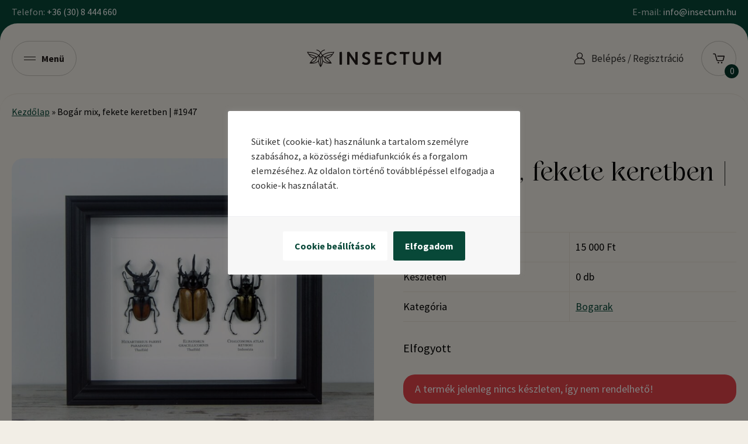

--- FILE ---
content_type: text/html; charset=UTF-8
request_url: https://insectum.hu/bogar-mix-fekete-keretben-1947/
body_size: 17574
content:
<!DOCTYPE html><html lang="hu"><head><link media="all" href="https://insectum.hu/wp-content/cache/autoptimize/css/autoptimize_fe6563ed3a8583415e3f591d15a6eaba.css" rel="stylesheet"><title>Bogár mix, fekete keretben | #1947 &ndash; I N S E C T U M</title><meta charset="UTF-8"><meta name="author" content="Digitalform, https://digitalform.hu" /><meta name="viewport" content="width=device-width, initial-scale=1.0" /><meta name="description" content="Bogár mix, fekete keretben | #1947. Ez a keretezett rovar nagyszerű ajándék születésnapra, Karácsonyra vagy esküvőre."/><meta name="robots" content="follow, index, max-snippet:-1, max-video-preview:-1, max-image-preview:large"/><link rel="canonical" href="https://insectum.hu/bogar-mix-fekete-keretben-1947/" /><meta property="og:locale" content="hu_HU" /><meta property="og:type" content="product" /><meta property="og:title" content="Bogár mix, fekete keretben | #1947 &ndash; I N S E C T U M" /><meta property="og:description" content="Bogár mix, fekete keretben | #1947. Ez a keretezett rovar nagyszerű ajándék születésnapra, Karácsonyra vagy esküvőre." /><meta property="og:url" content="https://insectum.hu/bogar-mix-fekete-keretben-1947/" /><meta property="og:site_name" content="I N S E C T U M" /><meta property="og:updated_time" content="2025-01-02T18:32:57+02:00" /><meta property="og:image" content="https://insectum.hu/wp-content/uploads/2021/04/bogar-mix-1947_01.jpg" /><meta property="og:image:secure_url" content="https://insectum.hu/wp-content/uploads/2021/04/bogar-mix-1947_01.jpg" /><meta property="og:image:width" content="1600" /><meta property="og:image:height" content="1200" /><meta property="og:image:alt" content="Bogár mix, fekete keretben | #1947" /><meta property="og:image:type" content="image/jpeg" /><meta property="product:price:amount" content="15000" /><meta property="product:price:currency" content="HUF" /><meta name="twitter:card" content="summary_large_image" /><meta name="twitter:title" content="Bogár mix, fekete keretben | #1947 &ndash; I N S E C T U M" /><meta name="twitter:description" content="Bogár mix, fekete keretben | #1947. Ez a keretezett rovar nagyszerű ajándék születésnapra, Karácsonyra vagy esküvőre." /><meta name="twitter:image" content="https://insectum.hu/wp-content/uploads/2021/04/bogar-mix-1947_01.jpg" /><meta name="twitter:label1" content="Ár" /><meta name="twitter:data1" content="15 000&nbsp;&#070;&#116;" /><meta name="twitter:label2" content="Elérhetőség" /><meta name="twitter:data2" content="Elfogyott" /> <script type="application/ld+json" class="rank-math-schema">{"@context":"https://schema.org","@graph":[{"@type":"Organization","@id":"https://insectum.hu/#organization","name":"I N S E C T U M","sameAs":["https://www.facebook.com/insectumhu"]},{"@type":"WebSite","@id":"https://insectum.hu/#website","url":"https://insectum.hu","name":"I N S E C T U M","publisher":{"@id":"https://insectum.hu/#organization"},"inLanguage":"hu"},{"@type":"ImageObject","@id":"https://insectum.hu/wp-content/uploads/2021/04/bogar-mix-1947_01.jpg","url":"https://insectum.hu/wp-content/uploads/2021/04/bogar-mix-1947_01.jpg","width":"1600","height":"1200","caption":"Bog\u00e1r mix, fekete keretben | #1947","inLanguage":"hu"},{"@type":"BreadcrumbList","@id":"https://insectum.hu/bogar-mix-fekete-keretben-1947/#breadcrumb","itemListElement":[{"@type":"ListItem","position":"1","item":{"@id":"https://insectum.hu","name":"Kezd\u0151lap"}},{"@type":"ListItem","position":"2","item":{"@id":"https://insectum.hu/bogar-mix-fekete-keretben-1947/","name":"Bog\u00e1r mix, fekete keretben | #1947"}}]},{"@type":"ItemPage","@id":"https://insectum.hu/bogar-mix-fekete-keretben-1947/#webpage","url":"https://insectum.hu/bogar-mix-fekete-keretben-1947/","name":"Bog\u00e1r mix, fekete keretben | #1947 &ndash; I N S E C T U M","datePublished":"2021-04-18T11:19:18+02:00","dateModified":"2025-01-02T18:32:57+02:00","isPartOf":{"@id":"https://insectum.hu/#website"},"primaryImageOfPage":{"@id":"https://insectum.hu/wp-content/uploads/2021/04/bogar-mix-1947_01.jpg"},"inLanguage":"hu","breadcrumb":{"@id":"https://insectum.hu/bogar-mix-fekete-keretben-1947/#breadcrumb"}},{"@type":"Product","name":"Bog\u00e1r mix, fekete keretben | #1947 &ndash; I N S E C T U M","description":"Bog\u00e1r mix, fekete keretben | #1947. Ez a keretezett rovar nagyszer\u0171 aj\u00e1nd\u00e9k sz\u00fclet\u00e9snapra, Kar\u00e1csonyra vagy esk\u00fcv\u0151re.","category":"Bogarak","mainEntityOfPage":{"@id":"https://insectum.hu/bogar-mix-fekete-keretben-1947/#webpage"},"image":[{"@type":"ImageObject","url":"https://insectum.hu/wp-content/uploads/2021/04/bogar-mix-1947_01.jpg","height":"1200","width":"1600"},{"@type":"ImageObject","url":"https://insectum.hu/wp-content/uploads/2021/04/bogar-mix-1947_02.jpg","height":"1200","width":"1600"},{"@type":"ImageObject","url":"https://insectum.hu/wp-content/uploads/2021/04/bogar-mix-1947_03.jpg","height":"1200","width":"1600"}],"offers":{"@type":"Offer","price":"15000","priceCurrency":"HUF","priceValidUntil":"2027-12-31","availability":"http://schema.org/OutOfStock","itemCondition":"NewCondition","url":"https://insectum.hu/bogar-mix-fekete-keretben-1947/","seller":{"@type":"Organization","@id":"https://insectum.hu/","name":"I N S E C T U M","url":"https://insectum.hu","logo":""}},"@id":"https://insectum.hu/bogar-mix-fekete-keretben-1947/#richSnippet"}]}</script> <link rel='dns-prefetch' href='//www.googletagmanager.com' /><link rel='dns-prefetch' href='//netdna.bootstrapcdn.com' /><link rel="alternate" title="oEmbed (JSON)" type="application/json+oembed" href="https://insectum.hu/wp-json/oembed/1.0/embed?url=https%3A%2F%2Finsectum.hu%2Fbogar-mix-fekete-keretben-1947%2F" /><link rel="alternate" title="oEmbed (XML)" type="text/xml+oembed" href="https://insectum.hu/wp-json/oembed/1.0/embed?url=https%3A%2F%2Finsectum.hu%2Fbogar-mix-fekete-keretben-1947%2F&#038;format=xml" /><link rel='stylesheet' id='prefix-font-awesome-css' href='//netdna.bootstrapcdn.com/font-awesome/4.7.0/css/font-awesome.min.css' type='text/css' media='all' /> <script type="text/javascript" src="https://insectum.hu/wp-includes/js/jquery/jquery.min.js" id="jquery-core-js"></script> <script type="text/javascript" id="cookie-law-info-js-extra">var Cli_Data = {"nn_cookie_ids":[],"cookielist":[],"non_necessary_cookies":{"necessary":["CookieLawInfoConsent"],"analytics":["_ga","_gid","_gat_gtag_UA_*","_ga_*","CONSENT"],"others":["ba_vid","ba_sid","ba_sid.3561591837","ba_vid.3561591837","ba_test","VISITOR_PRIVACY_METADATA"],"advertisement":["YSC","VISITOR_INFO1_LIVE","test_cookie","yt-remote-device-id","yt.innertube::requests","yt.innertube::nextId","yt-remote-connected-devices"]},"ccpaEnabled":"","ccpaRegionBased":"","ccpaBarEnabled":"","strictlyEnabled":["necessary","obligatoire"],"ccpaType":"gdpr","js_blocking":"","custom_integration":"","triggerDomRefresh":"","secure_cookies":""};
var cli_cookiebar_settings = {"animate_speed_hide":"500","animate_speed_show":"500","background":"#FFF","border":"#b1a6a6c2","border_on":"","button_1_button_colour":"#084838","button_1_button_hover":"#063a2d","button_1_link_colour":"#fff","button_1_as_button":"1","button_1_new_win":"","button_2_button_colour":"#333","button_2_button_hover":"#292929","button_2_link_colour":"#444","button_2_as_button":"","button_2_hidebar":"","button_3_button_colour":"#2a2a2a","button_3_button_hover":"#222222","button_3_link_colour":"#fff","button_3_as_button":"1","button_3_new_win":"","button_4_button_colour":"#084838","button_4_button_hover":"#063a2d","button_4_link_colour":"#084838","button_4_as_button":"1","button_7_button_colour":"#084838","button_7_button_hover":"#063a2d","button_7_link_colour":"#fff","button_7_as_button":"1","button_7_new_win":"","font_family":"inherit","header_fix":"","notify_animate_hide":"","notify_animate_show":"","notify_div_id":"#cookie-law-info-bar","notify_position_horizontal":"right","notify_position_vertical":"bottom","scroll_close":"","scroll_close_reload":"","accept_close_reload":"1","reject_close_reload":"","showagain_tab":"","showagain_background":"#fff","showagain_border":"#000","showagain_div_id":"#cookie-law-info-again","showagain_x_position":"0px","text":"#333333","show_once_yn":"","show_once":"10000","logging_on":"","as_popup":"","popup_overlay":"1","bar_heading_text":"","cookie_bar_as":"popup","popup_showagain_position":"bottom-left","widget_position":"left"};
var log_object = {"ajax_url":"https://insectum.hu/wp-admin/admin-ajax.php"};
//# sourceURL=cookie-law-info-js-extra</script> <script type="text/javascript" id="wc-single-product-js-extra">var wc_single_product_params = {"i18n_required_rating_text":"K\u00e9rlek, v\u00e1lassz egy \u00e9rt\u00e9kel\u00e9st","i18n_rating_options":["1 / 5 csillag","2 / 5 csillag","3 / 5 csillag","4 / 5 csillag","5 / 5 csillag"],"i18n_product_gallery_trigger_text":"View full-screen image gallery","review_rating_required":"yes","flexslider":{"rtl":false,"animation":"slide","smoothHeight":true,"directionNav":false,"controlNav":"thumbnails","slideshow":false,"animationSpeed":500,"animationLoop":false,"allowOneSlide":false},"zoom_enabled":"","zoom_options":[],"photoswipe_enabled":"","photoswipe_options":{"shareEl":false,"closeOnScroll":false,"history":false,"hideAnimationDuration":0,"showAnimationDuration":0},"flexslider_enabled":""};
//# sourceURL=wc-single-product-js-extra</script> <script type="text/javascript" id="woocommerce-js-extra">var woocommerce_params = {"ajax_url":"/wp-admin/admin-ajax.php","wc_ajax_url":"/?wc-ajax=%%endpoint%%","i18n_password_show":"Jelsz\u00f3 megjelen\u00edt\u00e9se","i18n_password_hide":"Jelsz\u00f3 elrejt\u00e9se"};
//# sourceURL=woocommerce-js-extra</script> 
 <script type="text/javascript" src="https://www.googletagmanager.com/gtag/js?id=GT-WVRRZLW" id="google_gtagjs-js" async></script> <script type="text/javascript" id="google_gtagjs-js-after">window.dataLayer = window.dataLayer || [];function gtag(){dataLayer.push(arguments);}
gtag("set","linker",{"domains":["insectum.hu"]});
gtag("js", new Date());
gtag("set", "developer_id.dZTNiMT", true);
gtag("config", "GT-WVRRZLW");
//# sourceURL=google_gtagjs-js-after</script> <link rel='shortlink' href='https://insectum.hu/?p=1947' /><meta name="generator" content="Site Kit by Google 1.167.0" /> <noscript><style>.woocommerce-product-gallery{ opacity: 1 !important; }</style></noscript><link rel="icon" href="https://insectum.hu/wp-content/uploads/2024/05/favicon-200x200.png" sizes="32x32" /><link rel="icon" href="https://insectum.hu/wp-content/uploads/2024/05/favicon-200x200.png" sizes="192x192" /><link rel="apple-touch-icon" href="https://insectum.hu/wp-content/uploads/2024/05/favicon-200x200.png" /><meta name="msapplication-TileImage" content="https://insectum.hu/wp-content/uploads/2024/05/favicon-300x300.png" /> <script>// Create BP element on the window
    window["bp"] = window["bp"] || function () {
        (window["bp"].q = window["bp"].q || []).push(arguments);
    };
    window["bp"].l = 1 * new Date();
    // Insert a script tag on the top of the head to load bp.js
    scriptElement = document.createElement("script");
    firstScript = document.getElementsByTagName("script")[0];
    scriptElement.async = true;
    scriptElement.src = 'https://pixel.barion.com/bp.js';
    firstScript.parentNode.insertBefore(scriptElement, firstScript);
    window['barion_pixel_id'] = 'BP-jYavfNlL8u-B3';            
    // Send init event
    bp('init', 'addBarionPixelId', window['barion_pixel_id']);</script> <noscript> <img height="1" width="1" style="display:none" alt="Barion Pixel" src="https://pixel.barion.com/a.gif?ba_pixel_id='BP-jYavfNlL8u-B3'&ev=contentView&noscript=1"> </noscript> <script>// touchstart
	document.querySelectorAll('[data-touchstart]').forEach(el => {
		el.addEventListener('touchstart', function(e) { 
		}, { passive: true });
	});

	// touchmove
	document.querySelectorAll('[data-touchmove]').forEach(el => {
		el.addEventListener('touchmove', function(e) {
		}, { passive: true }); 
	});

	// wheel
	window.addEventListener('wheel', function(e) {
	}, { passive: true });

	// mousewheel
	window.addEventListener('mousewheel', function(e) {
	}, { passive: true });</script> </head><body class="wp-singular product-template-default single single-product postid-1947 wp-theme-insectum theme-insectum woocommerce woocommerce-page woocommerce-no-js"><div id="page-preloader"><div class="preloader-bar"><div class="preloader-progress"></div></div></div><div id="read-progress" class="progress"><div class="progress-bar"></div></div><section id="website"><nav id="rwd_menu" class="anim"><div class="rwd_menu_wrap anim"><div class="rwd_header"><div class="rwd_button"><div class="burg"></div></div> <noscript><img src="https://insectum.hu/wp-content/themes/insectum/images/logo_moth.svg?v=1" alt="I N S E C T U M" style="width: 78px; height: 50px;" /></noscript><img class="lazyload" src='data:image/svg+xml,%3Csvg%20xmlns=%22http://www.w3.org/2000/svg%22%20viewBox=%220%200%20210%20140%22%3E%3C/svg%3E' data-src="https://insectum.hu/wp-content/themes/insectum/images/logo_moth.svg?v=1" alt="I N S E C T U M" style="width: 78px; height: 50px;" /></div><div class="rwd_menu_section"> <label>Menü</label><ul class="primary_menu sec_font"><li id="menu-item-161" class="menu-item menu-item-type-custom menu-item-object-custom menu-item-home menu-item-161"><a href="https://insectum.hu/">Kezdőlap</a></li><li id="menu-item-3061" class="menu-item menu-item-type-post_type menu-item-object-page current_page_parent menu-item-3061"><a href="https://insectum.hu/webaruhaz/">Termékeink</a></li><li id="menu-item-1618" class="menu-item menu-item-type-taxonomy menu-item-object-category menu-item-1618"><a href="https://insectum.hu/blog/">Blog</a></li><li id="menu-item-2315" class="menu-item menu-item-type-post_type menu-item-object-page menu-item-2315"><a href="https://insectum.hu/memoriajatek/">Játék</a></li><li id="menu-item-2479" class="menu-item menu-item-type-custom menu-item-object-custom menu-item-2479"><a href="/gyik/">Gyakori kérdések</a></li><li id="menu-item-1617" class="menu-item menu-item-type-post_type menu-item-object-page menu-item-1617"><a href="https://insectum.hu/kapcsolat/">Kapcsolat</a></li><li><a href="https://insectum.hu/fiokom/">Belépés / Regisztráció</a></li></ul></div><div class="rwd_menu_section useful_info"> <label>Hasznos információ</label><ul id="menu-lablec-menu" class="secondary_menu"><li id="menu-item-2753" class="menu-item menu-item-type-post_type menu-item-object-page menu-item-2753"><a href="https://insectum.hu/velemenyek/">Vélemények</a></li><li id="menu-item-54" class="menu-item menu-item-type-post_type menu-item-object-page menu-item-54"><a href="https://insectum.hu/aszf/">ÁSZF</a></li><li id="menu-item-56" class="menu-item menu-item-type-post_type menu-item-object-page menu-item-privacy-policy menu-item-56"><a rel="privacy-policy" href="https://insectum.hu/adatkezelesi-tajekoztato/">Adatkezelési tájékoztató</a></li><li id="menu-item-55" class="menu-item menu-item-type-post_type menu-item-object-page menu-item-55"><a href="https://insectum.hu/impresszum/">Impresszum</a></li><li id="menu-item-1117" class="cli_manage_current_consent menu-item menu-item-type-custom menu-item-object-custom menu-item-1117"><a href="#">Cookie beállítások</a></li></ul></div></div></nav><section id="top_bar"><div class="top_bar_wrap inner hide_in_960"><div class="phone"> Telefon: <a href="tel:+36308444660">+36 (30) 8 444 660</a></div><div class="email"> E-mail: <a href="mailto:info&#064;&#105;&#110;&#115;&#101;ctu&#109;.h&#117;">info&#064;&#105;&#110;&#115;&#101;ctu&#109;.h&#117;</a></div></div></section><header id="header"><div class="inner p_l_20 p_r_20"><ul id="menu-menu-1" class="menu hide_in_1280"><li class="menu-item menu-item-type-custom menu-item-object-custom menu-item-home menu-item-161"><a href="https://insectum.hu/">Kezdőlap</a></li><li class="menu-item menu-item-type-post_type menu-item-object-page current_page_parent menu-item-3061"><a href="https://insectum.hu/webaruhaz/">Termékeink</a></li><li class="menu-item menu-item-type-taxonomy menu-item-object-category menu-item-1618"><a href="https://insectum.hu/blog/">Blog</a></li><li class="menu-item menu-item-type-post_type menu-item-object-page menu-item-2315"><a href="https://insectum.hu/memoriajatek/">Játék</a></li><li class="menu-item menu-item-type-custom menu-item-object-custom menu-item-2479"><a href="/gyik/">Gyakori kérdések</a></li><li class="menu-item menu-item-type-post_type menu-item-object-page menu-item-1617"><a href="https://insectum.hu/kapcsolat/">Kapcsolat</a></li></ul> <button class="rwd_button anim hide show_in_1280"><div class="burg"></div> Menü </button> <a class="logo" href="https://insectum.hu/"> <svg width="1528pt" height="200pt" viewBox="0 0 1528 200" version="1.1" xmlns="http://www.w3.org/2000/svg"> <g id="#ffffffff"> <path fill="#ffffff" opacity="1.00" d=" M 107.63 0.00 L 113.04 0.00 C 130.08 3.90 145.18 14.51 155.24 28.72 C 157.62 26.25 159.56 23.40 161.88 20.87 C 171.34 10.47 184.09 3.23 197.74 0.00 L 203.04 0.00 C 203.39 2.26 203.73 4.53 204.05 6.79 C 185.93 9.79 168.95 20.70 159.98 36.92 C 165.19 44.93 170.82 52.69 177.08 59.93 C 180.90 57.49 184.48 54.68 188.37 52.35 C 206.50 41.13 227.08 34.39 247.95 30.43 C 268.63 26.47 289.73 25.34 310.76 25.50 C 304.36 40.03 296.03 53.71 285.89 65.93 C 273.27 81.26 256.64 94.68 236.54 97.97 C 237.02 99.22 237.75 100.36 238.76 101.26 C 255.90 117.48 270.07 136.53 282.94 156.23 C 269.06 158.55 254.91 159.37 240.87 158.31 C 223.46 157.01 205.56 153.08 191.13 142.80 C 187.96 140.76 185.61 137.63 182.22 135.94 C 178.04 153.63 173.95 171.75 164.65 187.59 C 162.19 191.89 158.80 195.52 155.37 199.05 C 151.13 194.98 147.36 190.39 144.64 185.15 C 137.16 171.11 132.96 155.62 129.54 140.17 C 129.19 138.66 128.69 137.18 128.19 135.71 C 118.75 144.65 107.11 151.06 94.52 154.28 C 72.76 159.88 49.79 159.94 27.72 156.20 C 39.47 138.21 52.36 120.84 67.52 105.57 C 69.70 103.30 72.12 101.27 74.14 98.86 C 73.09 97.10 70.73 97.41 69.03 96.79 C 51.78 92.69 37.61 80.82 26.27 67.68 C 15.58 54.98 6.49 40.81 0.01 25.50 C 27.54 25.25 55.34 27.39 81.91 34.94 C 100.34 40.16 118.12 48.23 133.35 59.95 C 139.95 52.94 145.37 44.91 150.71 36.92 C 141.73 20.70 124.75 9.80 106.63 6.78 C 106.96 4.52 107.29 2.26 107.63 0.00 M 13.65 33.60 C 13.21 35.25 14.43 36.61 15.12 37.98 C 17.63 42.08 19.98 46.32 22.94 50.13 C 34.87 52.13 46.89 54.07 58.50 57.59 C 76.47 62.98 94.18 70.20 109.38 81.37 C 116.31 77.31 122.45 71.93 127.86 66.01 C 115.73 56.23 101.30 49.63 86.60 44.69 C 63.09 37.09 38.30 33.99 13.65 33.60 M 227.43 43.62 C 211.51 48.60 195.91 55.52 182.81 65.99 C 188.15 71.94 194.37 77.10 201.10 81.40 C 222.61 66.14 248.10 57.35 273.85 52.49 C 278.45 51.47 283.22 51.23 287.78 50.10 C 291.23 44.85 295.34 39.73 297.31 33.72 C 273.74 33.76 250.04 36.85 227.43 43.62 M 139.74 65.11 C 145.22 70.68 150.58 76.38 155.10 82.78 C 157.33 81.10 158.63 78.56 160.44 76.47 C 163.63 72.41 167.46 68.92 170.92 65.11 C 166.89 60.13 162.83 55.16 159.17 49.89 C 157.94 48.15 156.85 46.25 155.08 44.98 C 150.16 51.84 145.18 58.66 139.74 65.11 M 31.13 61.00 C 40.36 72.17 51.58 82.35 65.36 87.43 C 76.35 91.57 88.91 91.21 99.65 86.50 C 99.74 86.16 99.90 85.49 99.99 85.15 C 80.88 71.84 58.16 64.75 35.51 60.30 C 34.05 60.21 31.96 59.09 31.13 61.00 M 273.50 60.64 C 251.73 65.00 230.04 71.98 211.52 84.52 C 209.51 85.66 211.55 87.05 212.92 87.29 C 224.51 91.75 237.80 91.19 249.03 85.95 C 261.01 80.42 271.20 71.39 279.31 61.09 C 278.61 58.55 275.31 60.66 273.50 60.64 M 131.41 74.18 C 125.36 79.56 119.24 84.91 112.32 89.17 C 111.91 103.83 106.92 118.80 96.31 129.24 C 85.77 140.11 71.12 145.39 56.76 148.94 C 57.01 150.20 57.71 150.82 58.87 150.77 C 69.00 150.71 79.16 149.85 89.04 147.57 C 103.75 144.27 118.50 136.95 126.82 123.89 C 135.86 109.97 136.16 92.35 133.26 76.51 C 133.04 75.69 132.76 73.14 131.41 74.18 M 177.47 76.12 C 175.55 86.92 174.92 98.17 177.51 108.92 C 180.46 122.04 189.37 133.48 201.16 139.88 C 216.94 148.54 235.42 150.86 253.18 150.65 L 253.70 149.01 C 250.96 147.66 247.84 147.40 244.95 146.45 C 230.36 142.24 216.23 134.14 207.79 121.17 C 201.46 111.71 198.87 100.28 198.29 89.05 C 191.20 84.77 184.90 79.36 178.91 73.69 C 178.09 74.32 177.61 75.13 177.47 76.12 M 142.18 81.67 C 143.68 96.26 142.91 111.77 135.62 124.85 C 134.54 126.35 135.35 128.19 135.56 129.83 C 138.74 145.81 142.36 161.94 149.38 176.72 C 149.82 176.83 150.71 177.03 151.16 177.13 C 151.63 149.10 151.28 121.03 151.34 92.99 C 149.96 88.65 146.73 84.94 143.84 81.43 L 142.18 81.67 M 160.33 90.42 C 159.63 91.49 159.15 92.70 159.30 94.00 C 159.34 121.02 159.29 148.04 159.32 175.06 C 159.13 176.31 159.71 177.00 161.04 177.14 C 164.10 171.44 166.01 165.20 168.02 159.07 C 171.27 148.26 174.10 137.24 175.61 126.06 C 168.83 113.92 166.92 99.64 168.22 85.94 C 168.10 84.28 169.32 81.88 167.14 81.02 C 164.56 83.92 162.35 87.11 160.33 90.42 M 87.29 98.19 C 72.61 110.48 59.67 124.88 48.47 140.38 L 48.72 141.93 C 62.57 140.00 76.66 135.72 87.53 126.59 C 96.91 118.80 102.66 107.10 103.81 95.04 C 103.63 94.76 103.29 94.21 103.12 93.93 C 97.96 95.79 92.66 97.15 87.29 98.19 M 207.11 93.94 C 207.13 103.86 211.47 113.64 217.76 121.23 C 228.50 133.77 245.01 139.43 260.89 141.76 C 261.32 141.54 262.19 141.10 262.62 140.89 C 251.29 125.27 238.32 110.72 223.54 98.29 C 218.00 97.16 212.53 95.60 207.11 93.94 Z" /> <path fill="#ffffff" opacity="1.00" d=" M 372.21 27.47 C 380.62 25.88 389.16 25.29 397.65 24.32 C 398.07 28.84 398.41 33.38 398.21 37.92 C 398.30 80.29 398.22 122.66 398.25 165.03 C 397.99 167.02 398.74 169.73 396.63 170.92 C 388.31 171.29 379.96 171.51 371.66 170.67 C 371.34 168.13 370.96 165.58 370.99 163.01 C 371.02 121.68 370.98 80.35 371.01 39.02 C 371.26 35.17 371.03 31.20 372.21 27.47 Z" /> <path fill="#ffffff" opacity="1.00" d=" M 459.43 26.55 C 466.25 25.33 473.16 24.65 480.05 23.99 C 482.28 23.66 483.09 26.27 484.39 27.57 C 498.53 47.80 512.56 68.10 526.67 88.35 C 534.94 100.37 543.71 112.08 550.72 124.91 C 550.61 106.60 551.00 88.30 551.01 69.99 C 550.51 57.65 550.84 45.28 550.75 32.93 C 550.95 31.13 550.57 28.90 551.91 27.47 C 560.17 25.80 568.62 25.40 576.96 24.25 C 578.54 35.08 577.40 46.08 577.75 56.98 C 577.13 74.99 578.00 92.99 577.75 111.00 C 577.93 130.30 577.35 149.59 577.50 168.89 C 577.77 170.30 576.26 171.25 575.00 170.98 C 568.01 170.97 560.99 171.75 554.04 170.79 C 552.46 170.20 551.53 168.75 550.62 167.44 C 531.66 140.08 512.61 112.79 493.57 85.49 C 490.13 80.57 487.28 75.27 484.28 70.07 C 483.80 101.39 484.05 132.71 484.26 164.02 C 483.94 166.30 484.95 169.46 482.64 170.90 C 474.52 171.57 466.34 171.16 458.22 170.79 C 458.06 170.51 457.72 169.96 457.55 169.69 C 457.33 143.80 457.10 117.89 457.31 91.99 C 457.64 84.65 457.58 77.29 457.25 69.95 C 457.27 56.91 457.20 43.86 457.28 30.82 C 457.47 29.24 457.26 26.67 459.43 26.55 Z" /> <path fill="#ffffff" opacity="1.00" d=" M 648.04 32.80 C 659.72 24.46 674.76 22.64 688.68 24.59 C 699.73 26.20 710.58 29.98 719.84 36.28 C 721.52 38.77 718.99 40.84 717.85 42.88 C 714.50 47.53 712.08 52.93 707.95 56.96 C 703.16 54.82 698.86 51.64 693.80 50.13 C 685.66 47.57 676.54 46.44 668.41 49.62 C 659.31 52.99 655.35 65.34 660.29 73.52 C 664.57 79.73 671.96 82.46 678.65 85.21 C 690.84 89.75 703.83 94.20 712.85 104.07 C 720.73 112.59 723.21 124.85 721.83 136.11 C 720.89 147.37 715.06 158.33 705.57 164.64 C 694.07 172.53 679.59 174.72 665.92 173.89 C 652.11 172.62 638.88 167.32 627.39 159.68 C 625.87 158.95 625.41 156.72 626.68 155.54 C 630.85 150.28 634.42 144.52 639.04 139.63 C 641.03 139.42 642.65 140.87 644.31 141.76 C 653.19 147.28 663.59 150.86 674.15 150.21 C 680.09 149.83 686.32 147.95 690.44 143.41 C 695.34 137.56 696.46 128.33 692.29 121.79 C 687.15 114.60 678.30 111.88 670.50 108.66 C 658.49 104.05 645.50 99.21 637.44 88.60 C 625.15 71.31 630.45 44.51 648.04 32.80 Z" /> <path fill="#ffffff" opacity="1.00" d=" M 927.63 33.67 C 941.67 24.72 959.01 23.04 975.26 24.27 C 989.97 25.87 1004.69 32.22 1014.15 43.92 C 1017.43 47.86 1019.95 52.37 1022.11 57.01 C 1021.44 57.88 1021.13 59.19 1019.97 59.54 C 1013.24 62.41 1006.48 65.22 999.75 68.07 C 999.24 67.89 998.23 67.53 997.72 67.35 C 993.05 58.35 984.90 50.86 974.81 48.66 C 963.65 46.27 950.85 48.25 942.25 56.18 C 935.71 62.20 933.17 71.34 933.14 79.99 C 932.82 94.09 932.98 108.19 933.31 122.28 C 933.92 130.22 937.05 138.37 943.50 143.35 C 951.49 149.64 962.21 151.00 972.06 150.01 C 980.15 149.15 988.21 145.89 993.82 139.84 C 996.75 136.89 998.67 133.14 1000.53 129.46 C 1008.13 131.42 1015.43 134.35 1022.71 137.25 C 1024.17 137.82 1024.21 139.55 1023.84 140.84 C 1019.73 151.93 1011.18 161.22 1000.65 166.55 C 989.20 172.71 975.89 174.44 963.05 174.01 C 948.22 173.68 932.59 169.92 921.36 159.71 C 911.83 151.31 906.97 138.68 906.06 126.21 C 905.94 114.15 905.55 102.08 905.80 90.01 C 906.44 81.32 905.15 72.47 907.29 63.92 C 909.78 51.69 916.96 40.33 927.63 33.67 Z" /> <path fill="#ffffff" opacity="1.00" d=" M 1387.07 26.61 C 1394.56 25.33 1402.14 24.55 1409.72 23.92 C 1412.91 27.39 1414.91 31.70 1417.16 35.79 C 1430.29 58.84 1443.22 81.99 1456.33 105.05 C 1470.68 79.51 1485.17 54.04 1499.57 28.53 C 1500.80 26.33 1503.65 26.23 1505.89 26.07 C 1513.10 25.92 1520.31 24.43 1527.53 25.33 C 1527.39 50.21 1526.93 75.11 1527.50 99.99 C 1527.73 122.98 1527.12 145.97 1527.34 168.96 C 1526.71 171.97 1523.13 170.91 1520.97 171.04 C 1514.77 171.35 1508.55 171.39 1502.37 170.90 C 1500.45 169.97 1500.97 167.67 1500.77 165.95 C 1500.60 140.91 1501.29 115.88 1500.93 90.84 C 1500.50 85.08 1501.01 79.32 1500.87 73.56 C 1493.85 90.19 1483.85 105.27 1474.98 120.92 C 1472.33 125.10 1470.44 129.80 1467.02 133.44 C 1459.88 134.08 1452.72 133.45 1445.57 133.72 C 1440.71 126.99 1436.93 119.57 1432.65 112.47 C 1425.48 100.13 1417.77 88.05 1412.26 74.84 C 1412.40 87.91 1411.82 100.96 1412.00 114.03 C 1411.82 129.70 1412.42 145.36 1412.25 161.03 C 1412.10 164.34 1412.83 167.90 1411.17 170.94 C 1403.10 171.50 1395.02 171.12 1386.95 170.92 C 1385.45 170.97 1385.41 169.06 1385.48 168.03 C 1385.40 139.36 1384.92 110.68 1385.50 82.01 C 1385.13 65.00 1385.25 47.98 1385.27 30.96 C 1385.46 29.49 1385.13 26.98 1387.07 26.61 Z" /> <path fill="#ffffff" opacity="1.00" d=" M 1209.08 27.12 C 1217.28 26.22 1225.47 25.19 1233.67 24.21 C 1235.36 36.74 1234.21 49.45 1234.25 62.05 C 1234.31 75.36 1234.07 88.67 1234.51 101.98 C 1234.91 112.05 1232.92 122.60 1236.86 132.22 C 1239.80 140.06 1246.83 145.83 1254.75 148.18 C 1262.54 150.52 1270.96 150.62 1278.88 148.90 C 1286.02 147.27 1292.92 143.31 1296.84 136.96 C 1299.95 131.90 1301.32 125.93 1301.50 120.05 C 1301.50 89.55 1301.49 59.06 1301.50 28.57 C 1301.90 28.21 1302.69 27.48 1303.08 27.12 C 1311.31 26.24 1319.51 25.14 1327.74 24.24 C 1328.93 31.45 1328.29 38.75 1328.51 46.01 C 1328.39 70.77 1328.72 95.53 1328.34 120.28 C 1328.48 133.18 1325.05 146.62 1316.36 156.46 C 1304.85 169.37 1286.78 174.05 1270.03 174.01 C 1257.95 174.39 1245.58 172.69 1234.59 167.45 C 1223.19 162.14 1214.15 151.96 1210.43 139.92 C 1206.70 128.67 1207.60 116.68 1207.50 105.03 C 1207.50 79.54 1207.49 54.05 1207.51 28.57 C 1207.90 28.20 1208.69 27.48 1209.08 27.12 Z" /> <path fill="#ffffff" opacity="1.00" d=" M 773.43 27.40 C 774.60 24.95 777.85 26.19 779.96 25.98 C 805.28 25.98 830.61 26.08 855.93 25.93 C 857.19 25.81 858.72 26.57 858.49 28.06 C 858.78 35.09 858.94 42.15 858.31 49.17 C 856.92 49.49 855.52 49.80 854.10 49.76 C 836.07 49.74 818.03 49.75 800.00 49.75 C 800.00 60.92 800.00 72.08 800.00 83.25 C 816.94 83.26 833.88 83.23 850.82 83.27 C 851.40 86.99 849.98 90.56 849.10 94.10 C 847.94 98.24 847.04 102.44 845.84 106.56 C 841.63 107.33 837.36 107.39 833.12 107.03 C 822.10 106.98 811.08 106.96 800.06 107.06 C 799.92 120.45 800.03 133.85 800.00 147.25 C 819.33 147.25 838.66 147.26 857.98 147.25 C 858.26 147.65 858.81 148.47 859.09 148.87 C 858.03 155.58 857.37 162.35 856.09 169.01 C 855.81 171.45 852.81 171.09 851.05 171.25 C 826.36 171.24 801.66 171.27 776.97 171.24 C 775.47 171.25 773.36 170.84 773.36 168.96 C 773.87 145.64 773.04 122.33 773.25 99.00 C 773.10 75.13 773.77 51.27 773.43 27.40 Z" /> <path fill="#ffffff" opacity="1.00" d=" M 1058.13 27.03 C 1060.40 24.79 1064.10 26.49 1066.98 26.01 C 1096.30 25.25 1125.63 26.59 1154.96 25.74 C 1159.74 25.76 1164.53 25.74 1169.32 25.75 C 1169.34 33.80 1165.80 41.22 1164.38 49.02 C 1159.98 50.08 1155.44 49.69 1150.97 49.75 C 1142.48 49.75 1133.99 49.75 1125.50 49.75 C 1125.32 78.51 1125.91 107.25 1125.75 136.00 C 1125.90 146.68 1125.29 157.34 1125.52 168.01 C 1125.55 169.05 1125.54 170.92 1124.08 170.92 C 1115.98 171.13 1107.90 171.42 1099.81 171.01 C 1099.58 170.45 1099.11 169.33 1098.88 168.77 C 1099.31 157.49 1098.52 146.22 1098.75 134.94 C 1098.54 106.54 1099.19 78.15 1098.97 49.75 C 1085.68 49.75 1072.39 49.74 1059.10 49.75 C 1058.43 48.63 1057.77 47.46 1057.99 46.10 C 1058.08 39.75 1057.82 33.38 1058.13 27.03 Z" /> </g> </svg> </a><div class="profile__cart"> <a class="profile anim hide_in_960" href="https://insectum.hu/fiokom/">Belépés / Regisztráció</a> <a class="ajax_cart anim" href="https://insectum.hu/kosar/"><div class="count b_r_50p">0</div> </a></div></div></header><section id="container"><section id="before_content"><section class="before_content_wrap inner p_l_20 p_r_20"><nav aria-label="breadcrumbs" class="rank-math-breadcrumb"><p><a href="https://insectum.hu">Kezdőlap</a><span class="separator"> &raquo; </span><span class="last">Bogár mix, fekete keretben | #1947</span></p></nav></section></section><section id="content"><div class="inner p_l_20 p_r_20"><div class="woocommerce-notices-wrapper"></div><h1 class="sec_font hide show_in_960">Bogár mix, fekete keretben | #1947</h1><div id="product-1947" class="product type-product post-1947 status-publish first outofstock product_cat-bogarak has-post-thumbnail shipping-taxable purchasable product-type-simple"><div class="woocommerce-product-gallery woocommerce-product-gallery--with-images woocommerce-product-gallery--columns-4 images" data-columns="4" style="opacity: 0; transition: opacity .25s ease-in-out;"><div class="woocommerce-product-gallery__wrapper"><div data-thumb="https://insectum.hu/wp-content/uploads/2021/04/bogar-mix-1947_01-1600x1200.jpg" data-thumb-alt="Bogár mix, fekete keretben | #1947" data-thumb-srcset="https://insectum.hu/wp-content/uploads/2021/04/bogar-mix-1947_01.jpg 1600w, https://insectum.hu/wp-content/uploads/2021/04/bogar-mix-1947_01-300x225.jpg 300w, https://insectum.hu/wp-content/uploads/2021/04/bogar-mix-1947_01-800x600.jpg 800w"  data-thumb-sizes="(max-width: 1600px) 100vw, 1600px" class="woocommerce-product-gallery__image"><a href="https://insectum.hu/wp-content/uploads/2021/04/bogar-mix-1947_01.jpg"><img width="800" height="600" src="https://insectum.hu/wp-content/uploads/2021/04/bogar-mix-1947_01-800x600.jpg" class="wp-post-image" alt="Bogár mix, fekete keretben | #1947" data-caption="Bogár mix, fekete keretben | #1947" data-src="https://insectum.hu/wp-content/uploads/2021/04/bogar-mix-1947_01.jpg" data-large_image="https://insectum.hu/wp-content/uploads/2021/04/bogar-mix-1947_01.jpg" data-large_image_width="1600" data-large_image_height="1200" decoding="async" fetchpriority="high" srcset="https://insectum.hu/wp-content/uploads/2021/04/bogar-mix-1947_01-800x600.jpg 800w, https://insectum.hu/wp-content/uploads/2021/04/bogar-mix-1947_01-300x225.jpg 300w, https://insectum.hu/wp-content/uploads/2021/04/bogar-mix-1947_01.jpg 1600w" sizes="(max-width: 800px) 100vw, 800px" /></a></div><div data-thumb="https://insectum.hu/wp-content/uploads/2021/04/bogar-mix-1947_02-1600x1200.jpg" data-thumb-alt="Bogár mix, fekete keretben | #1947" data-thumb-srcset="https://insectum.hu/wp-content/uploads/2021/04/bogar-mix-1947_02.jpg 1600w, https://insectum.hu/wp-content/uploads/2021/04/bogar-mix-1947_02-300x225.jpg 300w, https://insectum.hu/wp-content/uploads/2021/04/bogar-mix-1947_02-800x600.jpg 800w"  data-thumb-sizes="(max-width: 1600px) 100vw, 1600px" class="woocommerce-product-gallery__image"><a href="https://insectum.hu/wp-content/uploads/2021/04/bogar-mix-1947_02.jpg"><img width="1600" height="1200" src="https://insectum.hu/wp-content/uploads/2021/04/bogar-mix-1947_02-1600x1200.jpg" class="" alt="Bogár mix, fekete keretben | #1947" data-caption="Bogár mix, fekete keretben | #1947" data-src="https://insectum.hu/wp-content/uploads/2021/04/bogar-mix-1947_02.jpg" data-large_image="https://insectum.hu/wp-content/uploads/2021/04/bogar-mix-1947_02.jpg" data-large_image_width="1600" data-large_image_height="1200" decoding="async" srcset="https://insectum.hu/wp-content/uploads/2021/04/bogar-mix-1947_02.jpg 1600w, https://insectum.hu/wp-content/uploads/2021/04/bogar-mix-1947_02-300x225.jpg 300w, https://insectum.hu/wp-content/uploads/2021/04/bogar-mix-1947_02-800x600.jpg 800w" sizes="(max-width: 1600px) 100vw, 1600px" /></a></div><div data-thumb="https://insectum.hu/wp-content/uploads/2021/04/bogar-mix-1947_03-1600x1200.jpg" data-thumb-alt="Bogár mix, fekete keretben | #1947" data-thumb-srcset="https://insectum.hu/wp-content/uploads/2021/04/bogar-mix-1947_03.jpg 1600w, https://insectum.hu/wp-content/uploads/2021/04/bogar-mix-1947_03-300x225.jpg 300w, https://insectum.hu/wp-content/uploads/2021/04/bogar-mix-1947_03-800x600.jpg 800w"  data-thumb-sizes="(max-width: 1600px) 100vw, 1600px" class="woocommerce-product-gallery__image"><a href="https://insectum.hu/wp-content/uploads/2021/04/bogar-mix-1947_03.jpg"><img width="1600" height="1200" src="https://insectum.hu/wp-content/uploads/2021/04/bogar-mix-1947_03-1600x1200.jpg" class="" alt="Bogár mix, fekete keretben | #1947" data-caption="Bogár mix, fekete keretben | #1947" data-src="https://insectum.hu/wp-content/uploads/2021/04/bogar-mix-1947_03.jpg" data-large_image="https://insectum.hu/wp-content/uploads/2021/04/bogar-mix-1947_03.jpg" data-large_image_width="1600" data-large_image_height="1200" decoding="async" srcset="https://insectum.hu/wp-content/uploads/2021/04/bogar-mix-1947_03.jpg 1600w, https://insectum.hu/wp-content/uploads/2021/04/bogar-mix-1947_03-300x225.jpg 300w, https://insectum.hu/wp-content/uploads/2021/04/bogar-mix-1947_03-800x600.jpg 800w" sizes="(max-width: 1600px) 100vw, 1600px" /></a></div></div></div><div class="summary entry-summary"><h1 class="sec_font product_title hide_in_960">Bogár mix, fekete keretben | #1947</h1><div class="price_wrap"><div class="item"><div class="name">Ár</div><div class="value"><span class="woocommerce-Price-amount amount"><bdi>15 000&nbsp;<span class="woocommerce-Price-currencySymbol">&#70;&#116;</span></bdi></span></div></div><div class="item"><div class="name">Készleten</div><div class="value">0 db</div></div><div class="item"><div class="name">Kategória</div><div class="value"> <a href="https://insectum.hu/bogarak/">Bogarak</a></div></div></div><p class="stock out-of-stock">Elfogyott</p><div class="woocommerce-info woocommerce-error">A termék jelenleg nincs készleten, így nem rendelhető!</div><div class="woocommerce-alert small">A ténylegesen átadott rovar kis mértékben eltérhet a megjelenített fényképen szereplő rovartól.</div><h4 class="uppercase">Leírás</h4><p>Ebben a keretben három bogár kapott helyet: Hexarthrius parryi, Eupatorus gracilicornis és egy Chalcosoma atlas.</p><ul><li><strong>Előfordulási hely:</strong> Indonézia</li><li><strong>Ivara:</strong> Hím</li><li><strong>Minőség:</strong> A1 &nbsp; <a href="/gyik#faq-1544">Ez mit jelent?</a></li><li><strong>Család:</strong> Szarvasbogárfélék (Lucanidae) és Ganajtúrófélék (Scarabaeidae)</li></ul><h4 class="uppercase">Keret méretei, jellemzői</h4><ul><li><strong>A keret méretei:</strong> 28 x 23 x 6 cm (szélesség, magasság, mélység)</li><li><strong>A keret üvegezése:</strong> A keret törésmentes plexivel van ellátva.</li></ul></div><div class="woocommerce-tabs wc-tabs-wrapper"><ul class="tabs wc-tabs" role="tablist"><li role="presentation" class="description_tab" id="tab-title-description"> <a href="#tab-description" role="tab" aria-controls="tab-description"> Leírás </a></li></ul><div class="woocommerce-Tabs-panel woocommerce-Tabs-panel--description panel entry-content wc-tab" id="tab-description" role="tabpanel" aria-labelledby="tab-title-description"><h2>Leírás</h2><p>Ebben a keretben három bogár kapott helyet: Hexarthrius parryi, Eupatorus gracilicornis és egy Chalcosoma atlas.</p></div></div></div><section class="related products"><h2 class="sec_font center">Kapcsolódó termékek</h2><ul class="products columns-4"><li class="anim product type-product post-2504 status-publish first outofstock product_cat-bogarak product_tag-bogar product_tag-eupatorus-gracilicornis product_tag-ganajturofelek product_tag-hexarthrius-parryi product_tag-lucanidae product_tag-prosopocoilus-giraffa product_tag-scarabaeidae product_tag-szarvasbogarfelek has-post-thumbnail shipping-taxable purchasable product-type-simple"> <a class="thumbnail anim" href="https://insectum.hu/bogar-mix-feher-keretben-2504/"> <img width="800" height="600" src="https://insectum.hu/wp-content/uploads/2022/01/bogar-mix-2504__01-800x600.jpg" class="lazy wp-post-image" alt="Bogár mix, fehér keretben | #2504" title="Bogár mix, fehér keretben | #2504" data-src="https://insectum.hu/wp-content/uploads/2022/01/bogar-mix-2504__01-800x600.jpg" decoding="async" srcset="https://insectum.hu/wp-content/uploads/2022/01/bogar-mix-2504__01-800x600.jpg 800w, https://insectum.hu/wp-content/uploads/2022/01/bogar-mix-2504__01-300x225.jpg 300w, https://insectum.hu/wp-content/uploads/2022/01/bogar-mix-2504__01.jpg 1600w" sizes="(max-width: 800px) 100vw, 800px" /><div class="labels"><div class="stock_status out_of_stock uppercase">Elfogyott</div><div class="label frame_size uppercase">28 x 23 x 6 cm <span class="tooltip" title="A keret mérete: 28 x 23 x 6 cm">i</span></div></div> </a><div class="entry"><div class="posted_in uppercase"> <a href="https://insectum.hu/bogarak/">Bogarak</a></div><h3 class="sec_font"> <a href="https://insectum.hu/bogar-mix-feher-keretben-2504/"> Bogár mix, fehér keretben | #2504 </a></h3><div class="price"> <span class="woocommerce-Price-amount amount"><bdi>15 000&nbsp;<span class="woocommerce-Price-currencySymbol">&#70;&#116;</span></bdi></span></div></div> <a href="https://insectum.hu/bogar-mix-feher-keretben-2504/" class="button button_green button_h60 product_type_simple" rel="nofollow">Termék megtekintése</a></li><li class="anim product type-product post-2242 status-publish outofstock product_cat-bogarak product_tag-atlaszbogar product_tag-bogar product_tag-chalcosoma product_tag-chalcosoma-caucasus product_tag-ganajturofelek has-post-thumbnail shipping-taxable purchasable product-type-simple"> <a class="thumbnail anim" href="https://insectum.hu/chalcosoma-caucasus-fekete-keretben-2/"> <img width="800" height="600" src="https://insectum.hu/wp-content/uploads/2021/08/chalcosoma-caucasus-2242__01-800x600.jpg" class="lazy wp-post-image" alt="Chalcosoma caucasus, fekete keretben" title="Chalcosoma caucasus, fekete keretben" data-src="https://insectum.hu/wp-content/uploads/2021/08/chalcosoma-caucasus-2242__01-800x600.jpg" decoding="async" srcset="https://insectum.hu/wp-content/uploads/2021/08/chalcosoma-caucasus-2242__01-800x600.jpg 800w, https://insectum.hu/wp-content/uploads/2021/08/chalcosoma-caucasus-2242__01-300x225.jpg 300w, https://insectum.hu/wp-content/uploads/2021/08/chalcosoma-caucasus-2242__01.jpg 1600w" sizes="(max-width: 800px) 100vw, 800px" /><div class="labels"><div class="stock_status out_of_stock uppercase">Elfogyott</div></div> </a><div class="entry"><div class="posted_in uppercase"> <a href="https://insectum.hu/bogarak/">Bogarak</a></div><h3 class="sec_font"> <a href="https://insectum.hu/chalcosoma-caucasus-fekete-keretben-2/"> Chalcosoma caucasus, fekete keretben </a></h3><div class="price"> <span class="woocommerce-Price-amount amount"><bdi>15 000&nbsp;<span class="woocommerce-Price-currencySymbol">&#70;&#116;</span></bdi></span></div></div> <a href="https://insectum.hu/chalcosoma-caucasus-fekete-keretben-2/" class="button button_green button_h60 product_type_simple" rel="nofollow">Termék megtekintése</a></li><li class="anim product type-product post-1729 status-publish outofstock product_cat-bogarak product_tag-bogar product_tag-chalcosoma product_tag-chalcosoma-atlas product_tag-ganajturofelek has-post-thumbnail shipping-taxable purchasable product-type-simple"> <a class="thumbnail anim" href="https://insectum.hu/chalcosoma-atlas-allo-fekete-keretben/"> <img width="800" height="600" src="https://insectum.hu/wp-content/uploads/2020/12/chalcosoma-atlas-allo-fekete-keretben-800x600.jpg" class="lazy wp-post-image" alt="Chalcosoma atlas álló, fekete keretben" title="Chalcosoma atlas álló, fekete keretben" data-src="https://insectum.hu/wp-content/uploads/2020/12/chalcosoma-atlas-allo-fekete-keretben-800x600.jpg" decoding="async" srcset="https://insectum.hu/wp-content/uploads/2020/12/chalcosoma-atlas-allo-fekete-keretben-800x600.jpg 800w, https://insectum.hu/wp-content/uploads/2020/12/chalcosoma-atlas-allo-fekete-keretben-300x225.jpg 300w, https://insectum.hu/wp-content/uploads/2020/12/chalcosoma-atlas-allo-fekete-keretben.jpg 1600w" sizes="(max-width: 800px) 100vw, 800px" /><div class="labels"><div class="stock_status out_of_stock uppercase">Elfogyott</div><div class="label frame_size uppercase">23 x 28 x 6 cm <span class="tooltip hide_in_960" title="A keret mérete: 23 x 28 x 6 cm">i</span></div></div> </a><div class="entry"><div class="posted_in uppercase"> <a href="https://insectum.hu/bogarak/">Bogarak</a></div><h3 class="sec_font"> <a href="https://insectum.hu/chalcosoma-atlas-allo-fekete-keretben/"> Chalcosoma atlas álló, fekete keretben </a></h3><div class="price"> <span class="woocommerce-Price-amount amount"><bdi>12 000&nbsp;<span class="woocommerce-Price-currencySymbol">&#70;&#116;</span></bdi></span></div></div> <a href="https://insectum.hu/chalcosoma-atlas-allo-fekete-keretben/" class="button button_green button_h60 product_type_simple" rel="nofollow">Termék megtekintése</a></li></ul></section></div></section></section><footer id="footer"><div class="footer_wrap"><div class="wrap_left pages"><h3 class="sec_font">Oldalak</h3><ul id="menu-menu-2" class=""><li class="menu-item menu-item-type-custom menu-item-object-custom menu-item-home menu-item-161"><a href="https://insectum.hu/">Kezdőlap</a></li><li class="menu-item menu-item-type-post_type menu-item-object-page current_page_parent menu-item-3061"><a href="https://insectum.hu/webaruhaz/">Termékeink</a></li><li class="menu-item menu-item-type-taxonomy menu-item-object-category menu-item-1618"><a href="https://insectum.hu/blog/">Blog</a></li><li class="menu-item menu-item-type-post_type menu-item-object-page menu-item-2315"><a href="https://insectum.hu/memoriajatek/">Játék</a></li><li class="menu-item menu-item-type-custom menu-item-object-custom menu-item-2479"><a href="/gyik/">Gyakori kérdések</a></li><li class="menu-item menu-item-type-post_type menu-item-object-page menu-item-1617"><a href="https://insectum.hu/kapcsolat/">Kapcsolat</a></li></ul></div><div class="wrap_left usefulinfo"><h3 class="sec_font">Fontos információ</h3><ul id="menu-lablec-menu-1" class=""><li class="menu-item menu-item-type-post_type menu-item-object-page menu-item-2753"><a href="https://insectum.hu/velemenyek/">Vélemények</a></li><li class="menu-item menu-item-type-post_type menu-item-object-page menu-item-54"><a href="https://insectum.hu/aszf/">ÁSZF</a></li><li class="menu-item menu-item-type-post_type menu-item-object-page menu-item-privacy-policy menu-item-56"><a rel="privacy-policy" href="https://insectum.hu/adatkezelesi-tajekoztato/">Adatkezelési tájékoztató</a></li><li class="menu-item menu-item-type-post_type menu-item-object-page menu-item-55"><a href="https://insectum.hu/impresszum/">Impresszum</a></li><li class="cli_manage_current_consent menu-item menu-item-type-custom menu-item-object-custom menu-item-1117"><a href="#">Cookie beállítások</a></li></ul></div><div class="wrap_left contact"><h3 class="sec_font">Kapcsolat</h3><p>Elérhetőek vagyunk itt is</p><div class="social_media"> <a class="facebook anim" href="https://www.facebook.com/insectumhu/" target="_blank">Facebook</a> <a class="instagram anim" href="http://instagram.com/insectumhu/" target="_blank">Instagram</a> <a class="mail anim" href="mailto:info@insectum.hu" target="_blank">E-mail</a></div> <small class="law_text"> A honlapon található képeket és szövegeket és minden egyéb információt szerzői jogok védik, azok felhasználása engedélyköteles. </small></div></div></footer><section id="copyright"><div class="copyright_wrap"> &copy; Copyright 2026. I N S E C T U M | Minden jog fenntartva!</div></section><section id="barion"><div class="inner p_l_20 p_r_20 center"> <noscript><img class="lazy" src="https://insectum.hu/wp-content/themes/insectum/images/EU-Large-nobg-lightmode.png" alt="Bankkártyás fizetés Barionnal" /></noscript><img class="lazyload lazy" src='data:image/svg+xml,%3Csvg%20xmlns=%22http://www.w3.org/2000/svg%22%20viewBox=%220%200%20210%20140%22%3E%3C/svg%3E' data-src="https://insectum.hu/wp-content/themes/insectum/images/EU-Large-nobg-lightmode.png" alt="Bankkártyás fizetés Barionnal" /></div></section> <a id="scroll_up" class="scroll_somewhere hide_in_960 anim" href="#website"><div class="svg"></div><div class="arrow anim"></div> </a></section> <script type="speculationrules">{"prefetch":[{"source":"document","where":{"and":[{"href_matches":"/*"},{"not":{"href_matches":["/wp-*.php","/wp-admin/*","/wp-content/uploads/*","/wp-content/*","/wp-content/plugins/*","/wp-content/themes/insectum/*","/*\\?(.+)"]}},{"not":{"selector_matches":"a[rel~=\"nofollow\"]"}},{"not":{"selector_matches":".no-prefetch, .no-prefetch a"}}]},"eagerness":"conservative"}]}</script> <div id="cookie-law-info-bar" data-nosnippet="true"><span><div class="cookie_text">Sütiket (cookie-kat) használunk a tartalom személyre szabásához, a közösségi médiafunkciók és a forgalom elemzéséhez. Az oldalon történő továbblépéssel elfogadja a cookie-k használatát.</div><div class="action_buttons"><a role='button' class="medium cli-plugin-button cli-plugin-main-button cli_settings_button">Cookie beállítások</a><a role='button' data-cli_action="accept" id="cookie_action_close_header" class="large cli-plugin-button cli-plugin-main-button cookie_action_close_header cli_action_button wt-cli-accept-btn">Elfogadom</a></div></span></div><div id="cookie-law-info-again" data-nosnippet="true"><span id="cookie_hdr_showagain">Cookie beállítások</span></div><div class="cli-modal" data-nosnippet="true" id="cliSettingsPopup" tabindex="-1" role="dialog" aria-labelledby="cliSettingsPopup" aria-hidden="true"><div class="cli-modal-dialog" role="document"><div class="cli-modal-content cli-bar-popup"> <button type="button" class="cli-modal-close" id="cliModalClose"> <svg class="" viewBox="0 0 24 24"><path d="M19 6.41l-1.41-1.41-5.59 5.59-5.59-5.59-1.41 1.41 5.59 5.59-5.59 5.59 1.41 1.41 5.59-5.59 5.59 5.59 1.41-1.41-5.59-5.59z"></path><path d="M0 0h24v24h-24z" fill="none"></path></svg> <span class="wt-cli-sr-only">Close</span> </button><div class="cli-modal-body"><div class="cli-container-fluid cli-tab-container"><div class="cli-row"><div class="cli-col-12 cli-align-items-stretch cli-px-0"><div class="cli-privacy-overview"><h4>Adatvédelmi áttekintés</h4><div class="cli-privacy-content"><div class="cli-privacy-content-text">Sütiket (cookie-kat) használunk a tartalom személyre szabásához, a közösségi médiafunkciók és a forgalom elemzéséhez. Az oldalon történő továbblépéssel elfogadja a cookie-k használatát.</div></div> <a class="cli-privacy-readmore" aria-label="Mutass többet" role="button" data-readmore-text="Mutass többet" data-readless-text="Mutass kevesebbet"></a></div></div><div class="cli-col-12 cli-align-items-stretch cli-px-0 cli-tab-section-container"><div class="cli-tab-section"><div class="cli-tab-header"> <a role="button" tabindex="0" class="cli-nav-link cli-settings-mobile" data-target="necessary" data-toggle="cli-toggle-tab"> Szükséges sütik </a><div class="wt-cli-necessary-checkbox"> <input type="checkbox" class="cli-user-preference-checkbox"  id="wt-cli-checkbox-necessary" data-id="checkbox-necessary" checked="checked"  /> <label class="form-check-label" for="wt-cli-checkbox-necessary">Szükséges sütik</label></div> <span class="cli-necessary-caption">Mindig bekapcsolva</span></div><div class="cli-tab-content"><div class="cli-tab-pane cli-fade" data-id="necessary"><div class="wt-cli-cookie-description"> A szükséges sütik a weboldal olyan alapfunkciókját segítik, mint például az oldalak navigálása vagy éppen az Ön által preferált nyelvet. A weboldal nem működhet megfelelően ezen sütik nélkül.</div></div></div></div><div class="cli-tab-section"><div class="cli-tab-header"> <a role="button" tabindex="0" class="cli-nav-link cli-settings-mobile" data-target="analytics" data-toggle="cli-toggle-tab"> Statisztikai (analitikai) célú sütik </a><div class="cli-switch"> <input type="checkbox" id="wt-cli-checkbox-analytics" class="cli-user-preference-checkbox"  data-id="checkbox-analytics" checked='checked' /> <label for="wt-cli-checkbox-analytics" class="cli-slider" data-cli-enable="Engedélyezve" data-cli-disable="Kikapcsolva"><span class="wt-cli-sr-only">Statisztikai (analitikai) célú sütik</span></label></div></div><div class="cli-tab-content"><div class="cli-tab-pane cli-fade" data-id="analytics"><div class="wt-cli-cookie-description"> Ezek a cookie-k abban segítenek a Weboldalak és alkalmazások tulajdonosainak, hogy pontosabb képet kapjanak látogatóik tevékenységeiről. Ezen cookie-k segítségével a szolgáltatás információkat gyűjt és jelentést készít a weboldal használatára vonatkozó statisztikai adatokból anélkül, hogy egyénileg azonosítaná a látogatókat.<table class="cookielawinfo-row-cat-table cookielawinfo-winter"><thead><tr><th class="cookielawinfo-column-1">Cookie</th><th class="cookielawinfo-column-3">Tartam</th><th class="cookielawinfo-column-4">Leírás</th></tr></thead><tbody><tr class="cookielawinfo-row"><td class="cookielawinfo-column-1">_ga</td><td class="cookielawinfo-column-3">1 year 1 month 4 days</td><td class="cookielawinfo-column-4">Google Analytics sets this cookie to calculate visitor, session and campaign data and track site usage for the site's analytics report. The cookie stores information anonymously and assigns a randomly generated number to recognise unique visitors.</td></tr><tr class="cookielawinfo-row"><td class="cookielawinfo-column-1">_ga_*</td><td class="cookielawinfo-column-3">1 year 1 month 4 days</td><td class="cookielawinfo-column-4">Google Analytics sets this cookie to store and count page views.</td></tr><tr class="cookielawinfo-row"><td class="cookielawinfo-column-1">_gat_gtag_UA_*</td><td class="cookielawinfo-column-3">1 minute</td><td class="cookielawinfo-column-4">Google Analytics sets this cookie to store a unique user ID.</td></tr><tr class="cookielawinfo-row"><td class="cookielawinfo-column-1">_gid</td><td class="cookielawinfo-column-3">1 day</td><td class="cookielawinfo-column-4">Google Analytics sets this cookie to store information on how visitors use a website while also creating an analytics report of the website's performance. Some of the collected data includes the number of visitors, their source, and the pages they visit anonymously.</td></tr><tr class="cookielawinfo-row"><td class="cookielawinfo-column-1">CONSENT</td><td class="cookielawinfo-column-3">2 years</td><td class="cookielawinfo-column-4">YouTube sets this cookie via embedded YouTube videos and registers anonymous statistical data.</td></tr></tbody></table></div></div></div></div><div class="cli-tab-section"><div class="cli-tab-header"> <a role="button" tabindex="0" class="cli-nav-link cli-settings-mobile" data-target="marketing-sutik" data-toggle="cli-toggle-tab"> Marketing sütik </a><div class="cli-switch"> <input type="checkbox" id="wt-cli-checkbox-marketing-sutik" class="cli-user-preference-checkbox"  data-id="checkbox-marketing-sutik" checked='checked' /> <label for="wt-cli-checkbox-marketing-sutik" class="cli-slider" data-cli-enable="Engedélyezve" data-cli-disable="Kikapcsolva"><span class="wt-cli-sr-only">Marketing sütik</span></label></div></div><div class="cli-tab-content"><div class="cli-tab-pane cli-fade" data-id="marketing-sutik"><div class="wt-cli-cookie-description"> A marketing sütiket a weboldalak látogatóinak nyomon követésére használják. A cél az, hogy olyan hirdetéseket jelenítsenek meg, amelyek relevánsak és az adott felhasználó számára érdekesek.<table class="cookielawinfo-row-cat-table cookielawinfo-winter"><thead><tr><th class="cookielawinfo-column-1">Cookie</th><th class="cookielawinfo-column-3">Tartam</th><th class="cookielawinfo-column-4">Leírás</th></tr></thead><tbody><tr class="cookielawinfo-row"><td class="cookielawinfo-column-1">test_cookie</td><td class="cookielawinfo-column-3">15 minutes</td><td class="cookielawinfo-column-4">doubleclick.net sets this cookie to determine if the user's browser supports cookies.</td></tr><tr class="cookielawinfo-row"><td class="cookielawinfo-column-1">VISITOR_INFO1_LIVE</td><td class="cookielawinfo-column-3">5 months 27 days</td><td class="cookielawinfo-column-4">YouTube sets this cookie to measure bandwidth, determining whether the user gets the new or old player interface.</td></tr><tr class="cookielawinfo-row"><td class="cookielawinfo-column-1">YSC</td><td class="cookielawinfo-column-3">session</td><td class="cookielawinfo-column-4">Youtube sets this cookie to track the views of embedded videos on Youtube pages.</td></tr><tr class="cookielawinfo-row"><td class="cookielawinfo-column-1">yt-remote-connected-devices</td><td class="cookielawinfo-column-3">never</td><td class="cookielawinfo-column-4">YouTube sets this cookie to store the user's video preferences using embedded YouTube videos.</td></tr><tr class="cookielawinfo-row"><td class="cookielawinfo-column-1">yt-remote-device-id</td><td class="cookielawinfo-column-3">never</td><td class="cookielawinfo-column-4">YouTube sets this cookie to store the user's video preferences using embedded YouTube videos.</td></tr><tr class="cookielawinfo-row"><td class="cookielawinfo-column-1">yt.innertube::nextId</td><td class="cookielawinfo-column-3">never</td><td class="cookielawinfo-column-4">YouTube sets this cookie to register a unique ID to store data on what videos from YouTube the user has seen.</td></tr><tr class="cookielawinfo-row"><td class="cookielawinfo-column-1">yt.innertube::requests</td><td class="cookielawinfo-column-3">never</td><td class="cookielawinfo-column-4">YouTube sets this cookie to register a unique ID to store data on what videos from YouTube the user has seen.</td></tr></tbody></table></div></div></div></div><div class="cli-tab-section"><div class="cli-tab-header"> <a role="button" tabindex="0" class="cli-nav-link cli-settings-mobile" data-target="others" data-toggle="cli-toggle-tab"> Egyéb </a><div class="cli-switch"> <input type="checkbox" id="wt-cli-checkbox-others" class="cli-user-preference-checkbox"  data-id="checkbox-others" /> <label for="wt-cli-checkbox-others" class="cli-slider" data-cli-enable="Engedélyezve" data-cli-disable="Kikapcsolva"><span class="wt-cli-sr-only">Egyéb</span></label></div></div><div class="cli-tab-content"><div class="cli-tab-pane cli-fade" data-id="others"><div class="wt-cli-cookie-description"> Egyéb kategorizálatlan cookie-k azok, amelyek elemzése folyamatban van, és amelyeket még nem soroltak be egy kategóriába.<table class="cookielawinfo-row-cat-table cookielawinfo-winter"><thead><tr><th class="cookielawinfo-column-1">Cookie</th><th class="cookielawinfo-column-3">Tartam</th><th class="cookielawinfo-column-4">Leírás</th></tr></thead><tbody><tr class="cookielawinfo-row"><td class="cookielawinfo-column-1">ba_sid</td><td class="cookielawinfo-column-3">30 minutes</td><td class="cookielawinfo-column-4">No description available.</td></tr><tr class="cookielawinfo-row"><td class="cookielawinfo-column-1">ba_sid.3561591837</td><td class="cookielawinfo-column-3">30 minutes</td><td class="cookielawinfo-column-4">Description is currently not available.</td></tr><tr class="cookielawinfo-row"><td class="cookielawinfo-column-1">ba_test</td><td class="cookielawinfo-column-3">session</td><td class="cookielawinfo-column-4">Description is currently not available.</td></tr><tr class="cookielawinfo-row"><td class="cookielawinfo-column-1">ba_vid</td><td class="cookielawinfo-column-3">1 year 1 month 4 days</td><td class="cookielawinfo-column-4">No description available.</td></tr><tr class="cookielawinfo-row"><td class="cookielawinfo-column-1">ba_vid.3561591837</td><td class="cookielawinfo-column-3">1 year 1 month 4 days</td><td class="cookielawinfo-column-4">Description is currently not available.</td></tr><tr class="cookielawinfo-row"><td class="cookielawinfo-column-1">cookielawinfo-checkbox-marketing-sutik</td><td class="cookielawinfo-column-3">1 year</td><td class="cookielawinfo-column-4">Description is currently not available.</td></tr><tr class="cookielawinfo-row"><td class="cookielawinfo-column-1">VISITOR_PRIVACY_METADATA</td><td class="cookielawinfo-column-3">5 months 27 days</td><td class="cookielawinfo-column-4">Description is currently not available.</td></tr></tbody></table></div></div></div></div><div class="cli-tab-section"><div class="cli-tab-header"> <a role="button" tabindex="0" class="cli-nav-link cli-settings-mobile" data-target="advertisement" data-toggle="cli-toggle-tab"> Hirdetés </a><div class="cli-switch"> <input type="checkbox" id="wt-cli-checkbox-advertisement" class="cli-user-preference-checkbox"  data-id="checkbox-advertisement" /> <label for="wt-cli-checkbox-advertisement" class="cli-slider" data-cli-enable="Engedélyezve" data-cli-disable="Kikapcsolva"><span class="wt-cli-sr-only">Hirdetés</span></label></div></div><div class="cli-tab-content"><div class="cli-tab-pane cli-fade" data-id="advertisement"><div class="wt-cli-cookie-description"> A hirdetési cookie-k arra szolgálnak, hogy a látogatók számára releváns hirdetéseket és marketingkampányokat lássanak el. Ezek a cookie-k követik a látogatókat a webhelyeken, és információkat gyűjtenek testreszabott hirdetések megjelenítéséhez.<table class="cookielawinfo-row-cat-table cookielawinfo-winter"><thead><tr><th class="cookielawinfo-column-1">Cookie</th><th class="cookielawinfo-column-3">Tartam</th><th class="cookielawinfo-column-4">Leírás</th></tr></thead><tbody><tr class="cookielawinfo-row"><td class="cookielawinfo-column-1">test_cookie</td><td class="cookielawinfo-column-3">15 minutes</td><td class="cookielawinfo-column-4">doubleclick.net sets this cookie to determine if the user's browser supports cookies.</td></tr><tr class="cookielawinfo-row"><td class="cookielawinfo-column-1">VISITOR_INFO1_LIVE</td><td class="cookielawinfo-column-3">5 months 27 days</td><td class="cookielawinfo-column-4">YouTube sets this cookie to measure bandwidth, determining whether the user gets the new or old player interface.</td></tr><tr class="cookielawinfo-row"><td class="cookielawinfo-column-1">YSC</td><td class="cookielawinfo-column-3">session</td><td class="cookielawinfo-column-4">Youtube sets this cookie to track the views of embedded videos on Youtube pages.</td></tr><tr class="cookielawinfo-row"><td class="cookielawinfo-column-1">yt-remote-connected-devices</td><td class="cookielawinfo-column-3">never</td><td class="cookielawinfo-column-4">YouTube sets this cookie to store the user's video preferences using embedded YouTube videos.</td></tr><tr class="cookielawinfo-row"><td class="cookielawinfo-column-1">yt-remote-device-id</td><td class="cookielawinfo-column-3">never</td><td class="cookielawinfo-column-4">YouTube sets this cookie to store the user's video preferences using embedded YouTube videos.</td></tr><tr class="cookielawinfo-row"><td class="cookielawinfo-column-1">yt.innertube::nextId</td><td class="cookielawinfo-column-3">never</td><td class="cookielawinfo-column-4">YouTube sets this cookie to register a unique ID to store data on what videos from YouTube the user has seen.</td></tr><tr class="cookielawinfo-row"><td class="cookielawinfo-column-1">yt.innertube::requests</td><td class="cookielawinfo-column-3">never</td><td class="cookielawinfo-column-4">YouTube sets this cookie to register a unique ID to store data on what videos from YouTube the user has seen.</td></tr></tbody></table></div></div></div></div></div></div></div></div><div class="cli-modal-footer"><div class="wt-cli-element cli-container-fluid cli-tab-container"><div class="cli-row"><div class="cli-col-12 cli-align-items-stretch cli-px-0"><div class="cli-tab-footer wt-cli-privacy-overview-actions"> <a id="wt-cli-privacy-save-btn" role="button" tabindex="0" data-cli-action="accept" class="wt-cli-privacy-btn cli_setting_save_button wt-cli-privacy-accept-btn cli-btn">MENTÉS és ELFOGADOM</a></div><div class="wt-cli-ckyes-footer-section"><div class="wt-cli-ckyes-brand-logo">Powered by <a href="https://www.cookieyes.com/"><noscript><img src="https://insectum.hu/wp-content/plugins/cookie-law-info/legacy/public/images/logo-cookieyes.svg" alt="CookieYes Logo"></noscript><img class="lazyload" src='data:image/svg+xml,%3Csvg%20xmlns=%22http://www.w3.org/2000/svg%22%20viewBox=%220%200%20210%20140%22%3E%3C/svg%3E' data-src="https://insectum.hu/wp-content/plugins/cookie-law-info/legacy/public/images/logo-cookieyes.svg" alt="CookieYes Logo"></a></div></div></div></div></div></div></div></div></div><div class="cli-modal-backdrop cli-fade cli-settings-overlay"></div><div class="cli-modal-backdrop cli-fade cli-popupbar-overlay"></div> <noscript><style>.lazyload{display:none;}</style></noscript><script data-noptimize="1">window.lazySizesConfig=window.lazySizesConfig||{};window.lazySizesConfig.loadMode=1;</script><script async data-noptimize="1" src='https://insectum.hu/wp-content/plugins/autoptimize/classes/external/js/lazysizes.min.js'></script> <script type='text/javascript'>(function () {
			var c = document.body.className;
			c = c.replace(/woocommerce-no-js/, 'woocommerce-js');
			document.body.className = c;
		})();</script> <script type="text/javascript" src="https://insectum.hu/wp-includes/js/dist/hooks.min.js" id="wp-hooks-js"></script> <script type="text/javascript" src="https://insectum.hu/wp-includes/js/dist/i18n.min.js" id="wp-i18n-js"></script> <script type="text/javascript" id="wp-i18n-js-after">wp.i18n.setLocaleData( { 'text direction\u0004ltr': [ 'ltr' ] } );
//# sourceURL=wp-i18n-js-after</script> <script type="text/javascript" id="contact-form-7-js-translations">( function( domain, translations ) {
	var localeData = translations.locale_data[ domain ] || translations.locale_data.messages;
	localeData[""].domain = domain;
	wp.i18n.setLocaleData( localeData, domain );
} )( "contact-form-7", {"translation-revision-date":"2025-06-30 16:09:30+0000","generator":"GlotPress\/4.0.1","domain":"messages","locale_data":{"messages":{"":{"domain":"messages","plural-forms":"nplurals=2; plural=n != 1;","lang":"hu"},"This contact form is placed in the wrong place.":["Ez a kapcsolatfelv\u00e9teli \u0171rlap rossz helyre ker\u00fclt."],"Error:":["Hiba:"]}},"comment":{"reference":"includes\/js\/index.js"}} );
//# sourceURL=contact-form-7-js-translations</script> <script type="text/javascript" id="contact-form-7-js-before">var wpcf7 = {
    "api": {
        "root": "https:\/\/insectum.hu\/wp-json\/",
        "namespace": "contact-form-7\/v1"
    },
    "cached": 1
};
//# sourceURL=contact-form-7-js-before</script> <script type="text/javascript" id="wc-order-attribution-js-extra">var wc_order_attribution = {"params":{"lifetime":1.0e-5,"session":30,"base64":false,"ajaxurl":"https://insectum.hu/wp-admin/admin-ajax.php","prefix":"wc_order_attribution_","allowTracking":true},"fields":{"source_type":"current.typ","referrer":"current_add.rf","utm_campaign":"current.cmp","utm_source":"current.src","utm_medium":"current.mdm","utm_content":"current.cnt","utm_id":"current.id","utm_term":"current.trm","utm_source_platform":"current.plt","utm_creative_format":"current.fmt","utm_marketing_tactic":"current.tct","session_entry":"current_add.ep","session_start_time":"current_add.fd","session_pages":"session.pgs","session_count":"udata.vst","user_agent":"udata.uag"}};
//# sourceURL=wc-order-attribution-js-extra</script> <script>// Contact Form 7 - Thank you page hook
document.addEventListener('wpcf7mailsent', function(event) { 
	if (event.detail.contactFormId == '1615') { 
		var nev = event.detail.inputs[0].value;
		location = "https://insectum.hu/koszonjuk/?nev="+nev;
	}
}, false);</script> <script defer src="https://insectum.hu/wp-content/cache/autoptimize/js/autoptimize_6a9be7be39b86ba3dd1199104bf8db96.js"></script></body></html>

--- FILE ---
content_type: text/css
request_url: https://insectum.hu/wp-content/cache/autoptimize/css/autoptimize_fe6563ed3a8583415e3f591d15a6eaba.css
body_size: 24814
content:
img:is([sizes=auto i],[sizes^="auto," i]){contain-intrinsic-size:3000px 1500px}
/*! This file is auto-generated */
.wp-block-button__link{color:#fff;background-color:#32373c;border-radius:9999px;box-shadow:none;text-decoration:none;padding:calc(.667em + 2px) calc(1.333em + 2px);font-size:1.125em}.wp-block-file__button{background:#32373c;color:#fff;text-decoration:none}
.wpcf7 .screen-reader-response{position:absolute;overflow:hidden;clip:rect(1px,1px,1px,1px);clip-path:inset(50%);height:1px;width:1px;margin:-1px;padding:0;border:0;word-wrap:normal !important}.wpcf7 .hidden-fields-container{display:none}.wpcf7 form .wpcf7-response-output{margin:2em .5em 1em;padding:.2em 1em;border:2px solid #00a0d2}.wpcf7 form.init .wpcf7-response-output,.wpcf7 form.resetting .wpcf7-response-output,.wpcf7 form.submitting .wpcf7-response-output{display:none}.wpcf7 form.sent .wpcf7-response-output{border-color:#46b450}.wpcf7 form.failed .wpcf7-response-output,.wpcf7 form.aborted .wpcf7-response-output{border-color:#dc3232}.wpcf7 form.spam .wpcf7-response-output{border-color:#f56e28}.wpcf7 form.invalid .wpcf7-response-output,.wpcf7 form.unaccepted .wpcf7-response-output,.wpcf7 form.payment-required .wpcf7-response-output{border-color:#ffb900}.wpcf7-form-control-wrap{position:relative}.wpcf7-not-valid-tip{color:#dc3232;font-size:1em;font-weight:400;display:block}.use-floating-validation-tip .wpcf7-not-valid-tip{position:relative;top:-2ex;left:1em;z-index:100;border:1px solid #dc3232;background:#fff;padding:.2em .8em;width:24em}.wpcf7-list-item{display:inline-block;margin:0 0 0 1em}.wpcf7-list-item-label:before,.wpcf7-list-item-label:after{content:" "}.wpcf7-spinner{visibility:hidden;display:inline-block;background-color:#23282d;opacity:.75;width:24px;height:24px;border:none;border-radius:100%;padding:0;margin:0 24px;position:relative}form.submitting .wpcf7-spinner{visibility:visible}.wpcf7-spinner:before{content:'';position:absolute;background-color:#fbfbfc;top:4px;left:4px;width:6px;height:6px;border:none;border-radius:100%;transform-origin:8px 8px;animation-name:spin;animation-duration:1s;animation-timing-function:linear;animation-iteration-count:infinite}@media (prefers-reduced-motion:reduce){.wpcf7-spinner:before{animation-name:blink;animation-duration:2s}}@keyframes spin{from{transform:rotate(0deg)}to{transform:rotate(360deg)}}@keyframes blink{from{opacity:0}50%{opacity:1}to{opacity:0}}.wpcf7 [inert]{opacity:.5}.wpcf7 input[type=file]{cursor:pointer}.wpcf7 input[type=file]:disabled{cursor:default}.wpcf7 .wpcf7-submit:disabled{cursor:not-allowed}.wpcf7 input[type=url],.wpcf7 input[type=email],.wpcf7 input[type=tel]{direction:ltr}.wpcf7-reflection>output{display:list-item;list-style:none}.wpcf7-reflection>output[hidden]{display:none}
.wpcf7-starratingawesome.starratingawesome{clear:both;display:inline-block;float:none;padding:0;margin:5px 0 10px;border:none}.starratingawesome>input{margin-left:0}.starratingawesome:not(:checked)>input{position:absolute;clip:rect(0,0,0,0)}.starratingawesome:not(:checked)>label{float:right;overflow:hidden;white-space:nowrap;cursor:pointer;color:#e1e5ed;line-height:1.2em;width:1em;font-size:100%;margin-right:.2em}.starratingawesome>input:checked~label{color:#5db4ec}.starrating_number{color:#5db4ec;display:inline-block;float:right;line-height:1em;padding-left:10px;padding-right:20px;font-weight:700;font-size:110%}.starratingawesome:not(:checked)>label:hover,.starratingawesome:not(:checked)>label:hover~label{color:gold}.starratingawesome>input:checked+label:hover,.starratingawesome>input:checked+label:hover~label,.starratingawesome>input:checked~label:hover,.starratingawesome>input:checked~label:hover~label,.starratingawesome>label:hover~input:checked~label{color:#ea0}.starratingawesome>label:active{position:relative;top:auto;left:0}.lightcolor.rating_title{font-size:15px;line-height:15px;margin:0 0 5px!important}
#cookie-law-info-bar{font-size:15px;margin:0 auto;padding:12px 10px;position:absolute;text-align:center;box-sizing:border-box;width:100%;z-index:9999;display:none;left:0;font-weight:300;box-shadow:0 -1px 10px 0 rgba(172,171,171,.3)}#cookie-law-info-again{font-size:10pt;margin:0;padding:5px 10px;text-align:center;z-index:9999;cursor:pointer;box-shadow:#161616 2px 2px 5px 2px}#cookie-law-info-bar span{vertical-align:middle}.cli-plugin-button,.cli-plugin-button:visited{display:inline-block;padding:9px 12px;color:#fff;text-decoration:none;position:relative;cursor:pointer;margin-left:5px;text-decoration:none}.cli-plugin-main-link{margin-left:0;font-weight:550;text-decoration:underline}.cli-plugin-button:hover{background-color:#111;color:#fff;text-decoration:none}.small.cli-plugin-button,.small.cli-plugin-button:visited{font-size:11px}.cli-plugin-button,.cli-plugin-button:visited,.medium.cli-plugin-button,.medium.cli-plugin-button:visited{font-size:13px;font-weight:400;line-height:1}.large.cli-plugin-button,.large.cli-plugin-button:visited{font-size:14px;padding:8px 14px 9px}.super.cli-plugin-button,.super.cli-plugin-button:visited{font-size:34px;padding:8px 14px 9px}.pink.cli-plugin-button,.magenta.cli-plugin-button:visited{background-color:#e22092}.pink.cli-plugin-button:hover{background-color:#c81e82}.green.cli-plugin-button,.green.cli-plugin-button:visited{background-color:#91bd09}.green.cli-plugin-button:hover{background-color:#749a02}.red.cli-plugin-button,.red.cli-plugin-button:visited{background-color:#e62727}.red.cli-plugin-button:hover{background-color:#cf2525}.orange.cli-plugin-button,.orange.cli-plugin-button:visited{background-color:#ff5c00}.orange.cli-plugin-button:hover{background-color:#d45500}.blue.cli-plugin-button,.blue.cli-plugin-button:visited{background-color:#2981e4}.blue.cli-plugin-button:hover{background-color:#2575cf}.yellow.cli-plugin-button,.yellow.cli-plugin-button:visited{background-color:#ffb515}.yellow.cli-plugin-button:hover{background-color:#fc9200}.cli-plugin-button{margin-top:5px}.cli-bar-popup{-moz-background-clip:padding;-webkit-background-clip:padding;background-clip:padding-box;-webkit-border-radius:30px;-moz-border-radius:30px;border-radius:30px;padding:20px}.cli-powered_by_p{width:100% !important;display:block !important;color:#333;clear:both;font-style:italic !important;font-size:12px !important;margin-top:15px !important}.cli-powered_by_a{color:#333;font-weight:600 !important;font-size:12px !important}.cli-plugin-main-link.cli-plugin-button{text-decoration:none}.cli-plugin-main-link.cli-plugin-button{margin-left:5px}
.gdpr-container-fluid{width:100%;padding-right:15px;padding-left:15px;margin-right:auto;margin-left:auto}.gdpr-row{display:-ms-flexbox;display:flex;-ms-flex-wrap:wrap;flex-wrap:wrap;margin-right:-15px;margin-left:-15px}.gdpr-col-4{-ms-flex:0 0 33.333333%;flex:0 0 33.333333%;max-width:33.333333%}.gdpr-col-8{-ms-flex:0 0 66.666667%;flex:0 0 66.666667%;max-width:66.666667%}.gdpr-align-items-stretch{-ms-flex-align:stretch!important;align-items:stretch!important}.gdpr-d-flex{display:-ms-flexbox!important;display:flex!important}.gdpr-px-0{padding-left:0;padding-right:0}.modal-backdrop.show{opacity:.8}.modal-open{overflow:hidden}.modal-open .gdpr-modal{overflow-x:hidden;overflow-y:auto}.gdpr-modal.fade .gdpr-modal-dialog{transition:-webkit-transform .3s ease-out;transition:transform .3s ease-out;transition:transform .3s ease-out,-webkit-transform .3s ease-out;-webkit-transform:translate(0,-25%);transform:translate(0,-25%)}.gdpr-modal.show .gdpr-modal-dialog{-webkit-transform:translate(0,0);transform:translate(0,0)}.modal-backdrop{position:fixed;top:0;right:0;bottom:0;left:0;z-index:1039;background-color:#000}.modal-backdrop.fade{opacity:0}.modal-backdrop.show{opacity:.5}.gdpr-modal{position:fixed;top:0;right:0;bottom:0;left:0;z-index:1050;display:none;overflow:hidden;outline:0}.gdpr-modal a{text-decoration:none}.gdpr-modal .gdpr-modal-dialog{position:relative;width:auto;margin:.5rem;pointer-events:none;font-family:-apple-system,BlinkMacSystemFont,"Segoe UI",Roboto,"Helvetica Neue",Arial,sans-serif,"Apple Color Emoji","Segoe UI Emoji","Segoe UI Symbol";font-size:1rem;font-weight:400;line-height:1.5;color:#212529;text-align:left;display:-ms-flexbox;display:flex;-ms-flex-align:center;align-items:center;min-height:calc(100% - (.5rem * 2))}@media (min-width:576px){.gdpr-modal .gdpr-modal-dialog{max-width:500px;margin:1.75rem auto;min-height:calc(100% - (1.75rem * 2))}}@media (min-width:992px){.gdpr-modal .gdpr-modal-dialog{max-width:900px}}.gdpr-modal-content{position:relative;display:-ms-flexbox;display:flex;-ms-flex-direction:column;flex-direction:column;width:100%;pointer-events:auto;background-color:#fff;background-clip:padding-box;border:1px solid rgba(0,0,0,.2);border-radius:.3rem;outline:0}.gdpr-modal .row{margin:0 -15px}.gdpr-modal .modal-body{padding:0;position:relative;-ms-flex:1 1 auto;flex:1 1 auto}.gdpr-modal .close{position:absolute;right:10px;top:10px;z-index:1;padding:0;background-color:transparent;border:0;-webkit-appearance:none;font-size:1.5rem;font-weight:700;line-height:1;color:#000;text-shadow:0 1px 0 #fff}.gdpr-modal .close:focus{outline:0}.gdpr-switch{display:inline-block;position:relative;min-height:1px;padding-left:70px;font-size:14px}.gdpr-switch input[type=checkbox]{display:none}.gdpr-switch .gdpr-slider{background-color:#e3e1e8;height:24px;width:50px;bottom:0;cursor:pointer;left:0;position:absolute;right:0;top:0;transition:.4s}.gdpr-switch .gdpr-slider:before{background-color:#fff;bottom:2px;content:"";height:20px;left:2px;position:absolute;transition:.4s;width:20px}.gdpr-switch input:checked+.gdpr-slider{background-color:#63b35f}.gdpr-switch input:checked+.gdpr-slider:before{transform:translateX(26px)}.gdpr-switch .gdpr-slider{border-radius:34px}.gdpr-switch .gdpr-slider:before{border-radius:50%}.gdpr-tab-content>.gdpr-tab-pane{display:none}.gdpr-tab-content>.active{display:block}.gdpr-fade{transition:opacity .15s linear}.gdpr-nav-pills{display:-ms-flexbox;display:flex;-ms-flex-wrap:wrap;flex-wrap:wrap;padding-left:0;margin-bottom:0;list-style:none;-ms-flex-direction:column !important;flex-direction:column !important;align-items:stretch !important;-ms-align-items:stretch !important}.nav.gdpr-nav-pills,.gdpr-tab-content{width:100%;padding:30px}.nav.gdpr-nav-pills{background:#f3f3f3}.nav.gdpr-nav-pills .gdpr-nav-link{border:1px solid #0070ad;margin-bottom:10px;color:#0070ad;font-size:14px;display:block;padding:.5rem 1rem;border-radius:.25rem}.nav.gdpr-nav-pills .gdpr-nav-link.active,.nav.gdpr-nav-pills .show>.gdpr-nav-link{background-color:#0070ad;border:1px solid #0070ad}.nav.gdpr-nav-pills .gdpr-nav-link.active{color:#fff}.gdpr-tab-content .gdpr-button-wrapper{padding-top:30px;margin-top:30px;border-top:1px solid #d6d6d6}.gdpr-tab-content .gdpr-button-wrapper .btn-gdpr{background-color:#0070ad;border-color:#0070ad;color:#fff;font-size:14px;display:inline-block;font-weight:400;text-align:center;white-space:nowrap;vertical-align:middle;-webkit-user-select:none;-moz-user-select:none;-ms-user-select:none;user-select:none;border:1px solid transparent;padding:.375rem .75rem;font-size:1rem;line-height:1.5;border-radius:.25rem;transition:color .15s ease-in-out,background-color .15s ease-in-out,border-color .15s ease-in-out,box-shadow .15s ease-in-out}.gdpr-tab-content p{color:#343438;font-size:14px;margin-top:0}.gdpr-tab-content h4{font-size:20px;margin-bottom:.5rem;margin-top:0;font-family:inherit;font-weight:500;line-height:1.2;color:inherit}.cli-container-fluid{padding-right:15px;padding-left:15px;margin-right:auto;margin-left:auto}.cli-row{display:-ms-flexbox;display:flex;-ms-flex-wrap:wrap;flex-wrap:wrap;margin-right:-15px;margin-left:-15px}.cli-col-4{-ms-flex:0 0 33.333333%;flex:0 0 33.333333%;max-width:33.333333%}.cli-col-8{-ms-flex:0 0 66.666667%;flex:0 0 66.666667%;max-width:66.666667%}.cli-align-items-stretch{-ms-flex-align:stretch!important;align-items:stretch!important}.cli-d-flex{display:-ms-flexbox!important;display:flex!important}.cli-px-0{padding-left:0;padding-right:0}.cli-btn{cursor:pointer;font-size:14px;display:inline-block;font-weight:400;text-align:center;white-space:nowrap;vertical-align:middle;-webkit-user-select:none;-moz-user-select:none;-ms-user-select:none;user-select:none;border:1px solid transparent;padding:.5rem 1.25rem;line-height:1;border-radius:.25rem;transition:all .15s ease-in-out}.cli-btn:hover{opacity:.8}.cli-read-more-link{cursor:pointer;font-size:15px;font-weight:500;text-decoration:underline}.cli-btn:focus{outline:0}.cli-modal-backdrop.cli-show{opacity:.8}.cli-modal-open{overflow:hidden}.cli-barmodal-open{overflow:hidden}.cli-modal-open .cli-modal{overflow-x:hidden;overflow-y:auto}.cli-modal.cli-fade .cli-modal-dialog{transition:-webkit-transform .3s ease-out;transition:transform .3s ease-out;transition:transform .3s ease-out,-webkit-transform .3s ease-out;-webkit-transform:translate(0,-25%);transform:translate(0,-25%)}.cli-modal.cli-show .cli-modal-dialog{-webkit-transform:translate(0,0);transform:translate(0,0)}.cli-modal-backdrop{position:fixed;top:0;right:0;bottom:0;left:0;z-index:1040;background-color:#000;display:none}.cli-modal-backdrop.cli-fade{opacity:0}.cli-modal-backdrop.cli-show{opacity:.5;display:block}.cli-modal.cli-show{display:block}.cli-modal a{text-decoration:none}.cli-modal .cli-modal-dialog{position:relative;width:auto;margin:.5rem;pointer-events:none;font-family:-apple-system,BlinkMacSystemFont,"Segoe UI",Roboto,"Helvetica Neue",Arial,sans-serif,"Apple Color Emoji","Segoe UI Emoji","Segoe UI Symbol";font-size:1rem;font-weight:400;line-height:1.5;color:#212529;text-align:left;display:-ms-flexbox;display:flex;-ms-flex-align:center;align-items:center;min-height:calc(100% - (.5rem * 2))}@media (min-width:576px){.cli-modal .cli-modal-dialog{max-width:500px;margin:1.75rem auto;min-height:calc(100% - (1.75rem * 2))}}@media (min-width:992px){.cli-modal .cli-modal-dialog{max-width:900px}}.cli-modal-content{position:relative;display:-ms-flexbox;display:flex;-ms-flex-direction:column;flex-direction:column;width:100%;pointer-events:auto;background-color:#fff;background-clip:padding-box;border-radius:.3rem;outline:0}.cli-modal .row{margin:0 -15px}.cli-modal .modal-body{padding:0;position:relative;-ms-flex:1 1 auto;flex:1 1 auto}.cli-modal .cli-modal-close{position:absolute;right:10px;top:10px;z-index:1;padding:0;background-color:transparent !important;border:0;-webkit-appearance:none;font-size:1.5rem;font-weight:700;line-height:1;color:#000;text-shadow:0 1px 0 #fff}.cli-modal .cli-modal-close:focus{outline:0}.cli-switch{display:inline-block;position:relative;min-height:1px;padding-left:70px;font-size:14px}.cli-switch input[type=checkbox]{display:none}.cli-switch .cli-slider{background-color:#e3e1e8;height:24px;width:50px;bottom:0;cursor:pointer;left:0;position:absolute;right:0;top:0;transition:.4s}.cli-switch .cli-slider:before{background-color:#fff;bottom:2px;content:"";height:20px;left:2px;position:absolute;transition:.4s;width:20px}.cli-switch input:checked+.cli-slider{background-color:#00acad}.cli-switch input:checked+.cli-slider:before{transform:translateX(26px)}.cli-switch .cli-slider{border-radius:34px}.cli-switch .cli-slider:before{border-radius:50%}.cli-tab-content{background:#fff}.cli-tab-content>.cli-active{display:block}.cli-fade{transition:opacity .15s linear}.cli-nav-pills{display:-ms-flexbox;display:flex;-ms-flex-wrap:wrap;flex-wrap:wrap;padding-left:0;margin-bottom:0;list-style:none;-ms-flex-direction:column;flex-direction:column}.cli-nav-pills,.cli-tab-content{width:100%;padding:30px}@media (max-width:767px){.cli-nav-pills,.cli-tab-content{padding:30px 10px}}.cli-nav-pills{background:#f3f3f3}.cli-nav-pills .cli-nav-link{border:1px solid #00acad;margin-bottom:10px;color:#00acad;font-size:14px;display:block;padding:.5rem 1rem;border-radius:.25rem;cursor:pointer}.cli-nav-pills .cli-nav-link.cli-active,.cli-nav-pills .cli-show>.cli-nav-link{background-color:#00acad;border:1px solid #00acad}.cli-nav-pills .cli-nav-link.cli-active{color:#fff}.cli-tab-content .cli-button-wrapper{padding-top:30px;margin-top:30px;border-top:1px solid #d6d6d6}.cli-tab-content p{color:#343438;font-size:14px;margin-top:0}.cli-tab-content h4{font-size:20px;margin-bottom:1.5rem;margin-top:0;font-family:inherit;font-weight:500;line-height:1.2;color:inherit}.cli-container-fluid{padding-right:15px;padding-left:15px;margin-right:auto;margin-left:auto}.cli-row{display:-ms-flexbox;display:flex;-ms-flex-wrap:wrap;flex-wrap:wrap;margin-right:-15px;margin-left:-15px}.cli-col-4{-ms-flex:0 0 33.333333%;flex:0 0 33.333333%;max-width:33.333333%}.cli-col-8{-ms-flex:0 0 66.666667%;flex:0 0 66.666667%;max-width:66.666667%;flex-direction:column}.cli-align-items-stretch{-ms-flex-align:stretch!important;align-items:stretch!important}.cli-d-flex{display:-ms-flexbox!important;display:flex!important}.cli-px-0{padding-left:0;padding-right:0}.cli-btn{cursor:pointer;font-size:14px;display:inline-block;font-weight:400;text-align:center;white-space:nowrap;vertical-align:middle;-webkit-user-select:none;-moz-user-select:none;-ms-user-select:none;user-select:none;border:1px solid transparent;padding:.5rem 1.25rem;line-height:1;border-radius:.25rem;transition:all .15s ease-in-out}.cli-btn:hover{opacity:.8}.cli-read-more-link{cursor:pointer;font-size:15px;font-weight:500;text-decoration:underline}.cli-btn:focus{outline:0}.cli-modal-backdrop.cli-show{opacity:.8}.cli-modal-open{overflow:hidden}.cli-barmodal-open{overflow:hidden}.cli-modal-open .cli-modal{overflow-x:hidden;overflow-y:auto}.cli-modal.cli-fade .cli-modal-dialog{transition:-webkit-transform .3s ease-out;transition:transform .3s ease-out;transition:transform .3s ease-out,-webkit-transform .3s ease-out;-webkit-transform:translate(0,-25%);transform:translate(0,-25%)}.cli-modal.cli-show .cli-modal-dialog{-webkit-transform:translate(0,0);transform:translate(0,0)}.cli-modal-backdrop{position:fixed;top:0;right:0;bottom:0;left:0;z-index:1040;background-color:#000;-webkit-transform:scale(0);transform:scale(0);transition:opacity ease-in-out .5s}.cli-modal-backdrop.cli-fade{opacity:0}.cli-modal-backdrop.cli-show{opacity:.5;-webkit-transform:scale(1);transform:scale(1)}.cli-modal{position:fixed;top:0;right:0;bottom:0;left:0;z-index:99999;transform:scale(0);overflow:hidden;outline:0;display:none}.cli-modal a{text-decoration:none}.cli-modal .cli-modal-dialog{position:relative;width:auto;margin:.5rem;pointer-events:none;font-family:inherit;font-size:1rem;font-weight:400;line-height:1.5;color:#212529;text-align:left;display:-ms-flexbox;display:flex;-ms-flex-align:center;align-items:center;min-height:calc(100% - (.5rem * 2))}@media (min-width:576px){.cli-modal .cli-modal-dialog{max-width:500px;margin:1.75rem auto;min-height:calc(100% - (1.75rem * 2))}}.cli-modal-content{position:relative;display:-ms-flexbox;display:flex;-ms-flex-direction:column;flex-direction:column;width:100%;pointer-events:auto;background-color:#fff;background-clip:padding-box;border-radius:.2rem;box-sizing:border-box;outline:0}.cli-modal .row{margin:0 -15px}.cli-modal .modal-body{padding:0;position:relative;-ms-flex:1 1 auto;flex:1 1 auto}.cli-modal .cli-modal-close:focus{outline:0}.cli-switch{display:inline-block;position:relative;min-height:1px;padding-left:38px;font-size:14px}.cli-switch input[type=checkbox]{display:none}.cli-switch .cli-slider{background-color:#e3e1e8;height:20px;width:38px;bottom:0;cursor:pointer;left:0;position:absolute;right:0;top:0;transition:.4s}.cli-switch .cli-slider:before{background-color:#fff;bottom:2px;content:"";height:15px;left:3px;position:absolute;transition:.4s;width:15px}.cli-switch input:checked+.cli-slider{background-color:#61a229}.cli-switch input:checked+.cli-slider:before{transform:translateX(18px)}.cli-switch .cli-slider{border-radius:34px;font-size:0}.cli-switch .cli-slider:before{border-radius:50%}.cli-tab-content{background:#fff}.cli-nav-pills{display:-ms-flexbox;display:flex;-ms-flex-wrap:wrap;flex-wrap:wrap;padding-left:0;margin-bottom:0;list-style:none;-ms-flex-direction:column;flex-direction:column}.cli-nav-pills,.cli-tab-content{width:100%;padding:5px 30px 5px 5px;box-sizing:border-box}@media (max-width:767px){.cli-nav-pills,.cli-tab-content{padding:30px 10px}}.cli-nav-pills{background:#fff}.cli-nav-pills .cli-nav-link{border:1px solid #ccc;margin-bottom:10px;color:#2a2a2a;font-size:14px;display:block;padding:.5rem 1rem;border-radius:.25rem;cursor:pointer}.cli-nav-pills .cli-nav-link.cli-active,.cli-nav-pills .cli-show>.cli-nav-link{background-color:#f6f6f9;border:1px solid #ccc}.cli-nav-pills .cli-nav-link.cli-active{color:#2a2a2a}.cli-tab-content .cli-button-wrapper{padding-top:30px;margin-top:30px;border-top:1px solid #d6d6d6}.cli-tab-content p{color:#343438;font-size:14px;margin-top:0}.cli-tab-content h4{font-size:20px;margin-bottom:1.5rem;margin-top:0;font-family:inherit;font-weight:500;line-height:1.2;color:inherit}#cookie-law-info-bar .cli-nav-pills,#cookie-law-info-bar .cli-tab-content,#cookie-law-info-bar .cli-nav-pills .cli-show>.cli-nav-link,#cookie-law-info-bar a.cli-nav-link.cli-active{background:0 0}#cookie-law-info-bar .cli-nav-pills .cli-nav-link.cli-active,#cookie-law-info-bar .cli-nav-link,#cookie-law-info-bar .cli-tab-container p,#cookie-law-info-bar span.cli-necessary-caption,#cookie-law-info-bar .cli-switch .cli-slider:after{color:inherit}#cookie-law-info-bar .cli-tab-header a:before{border-right:1px solid currentColor;border-bottom:1px solid currentColor}#cookie-law-info-bar .cli-row{margin-top:20px}#cookie-law-info-bar .cli-col-4{-webkit-box-flex:0;-ms-flex:0 0 auto;flex:0 0 auto;width:auto;max-width:none}#cookie-law-info-bar .cli-col-8{flex-basis:0;-webkit-box-flex:1;-ms-flex-positive:1;flex-grow:1;max-width:100%}.cli-wrapper{max-width:90%;float:none;margin:0 auto}#cookie-law-info-bar .cli-tab-content h4{margin-bottom:.5rem}#cookie-law-info-bar .cli-nav-pills .cli-nav-link{padding:.2rem .5rem}#cookie-law-info-bar .cli-tab-container{display:none;text-align:left}.cli-tab-footer .cli-btn{background-color:#00acad;padding:10px 15px;text-decoration:none}.cli-tab-footer .wt-cli-privacy-accept-btn{background-color:#61a229;color:#fff;border-radius:0}.cli-tab-footer{width:100%;text-align:right;padding:20px 0}.cli-col-12{width:100%}.cli-tab-header{display:flex;justify-content:space-between}.cli-tab-header a:before{width:10px;height:2px;left:0;top:calc(50% - 1px)}.cli-tab-header a:after{width:2px;height:10px;left:4px;top:calc(50% - 5px);-webkit-transform:none;transform:none}.cli-tab-header a:before{width:7px;height:7px;border-right:1px solid #4a6e78;border-bottom:1px solid #4a6e78;content:" ";transform:rotate(-45deg);-webkit-transition:all .2s ease-in-out;-moz-transition:all .2s ease-in-out;transition:all .2s ease-in-out;margin-right:10px}.cli-tab-header a.cli-nav-link{position:relative;display:flex;align-items:center;font-size:14px;color:#000;text-transform:capitalize}.cli-tab-header.cli-tab-active .cli-nav-link:before{transform:rotate(45deg);-webkit-transition:all .2s ease-in-out;-moz-transition:all .2s ease-in-out;transition:all .2s ease-in-out}.cli-tab-header{border-radius:5px;padding:12px 15px;cursor:pointer;transition:background-color .2s ease-out .3s,color .2s ease-out 0s;background-color:#f2f2f2}.cli-modal .cli-modal-close{position:absolute;right:0;top:0;z-index:1;-webkit-appearance:none;width:40px;height:40px;padding:0;border-radius:50%;padding:10px;background:0 0;border:none;min-width:40px}.cli-tab-container h4,.cli-tab-container h1{font-family:inherit;font-size:16px;margin-bottom:15px;margin:10px 0}#cliSettingsPopup .cli-tab-section-container{padding-top:12px}.cli-tab-container p,.cli-privacy-content-text{font-size:14px;line-height:1.4;margin-top:0;padding:0;color:#000}.wt-cli-privacy{display:none}.cli-tab-content{display:none}.cli-tab-section .cli-tab-content{padding:10px 20px 5px}.cli-tab-section{margin-top:5px}@media (min-width:992px){.cli-modal .cli-modal-dialog{max-width:645px}}.cli-switch .cli-slider:after{content:attr(data-cli-disable);position:absolute;right:50px;color:#000;font-size:12px;text-align:right;min-width:80px}.cli-switch input:checked+.cli-slider:after{content:attr(data-cli-enable)}.cli-privacy-overview:not(.cli-collapsed) .cli-privacy-content{max-height:60px;transition:max-height .15s ease-out;overflow:hidden}a.cli-privacy-readmore{font-size:12px;margin-top:12px;display:inline-block;padding-bottom:0;cursor:pointer;color:#000;text-decoration:underline}.cli-modal-footer{position:relative}a.cli-privacy-readmore:before{content:attr(data-readmore-text)}.cli-collapsed a.cli-privacy-readmore:before{content:attr(data-readless-text)}.cli-collapsed .cli-privacy-content{transition:max-height .25s ease-in}.cli-privacy-content p{margin-bottom:0}.cli-modal-close svg{fill:#000}span.cli-necessary-caption{color:#000;font-size:12px}.cli-tab-section.cli-privacy-tab{display:none}#cookie-law-info-bar .cli-tab-section.cli-privacy-tab{display:block}#cookie-law-info-bar .cli-privacy-overview{display:none}.cli-tab-container .cli-row{max-height:500px;overflow-y:auto}.cli-modal.cli-blowup.cli-out{z-index:-1}.cli-modal.cli-blowup{z-index:999999;transform:scale(1)}.cli-modal.cli-blowup .cli-modal-dialog{animation:blowUpModal .5s cubic-bezier(.165,.84,.44,1) forwards}.cli-modal.cli-blowup.cli-out .cli-modal-dialog{animation:blowUpModalTwo .5s cubic-bezier(.165,.84,.44,1) forwards}@keyframes blowUpContent{0%{transform:scale(1);opacity:1}99.9%{transform:scale(2);opacity:0}100%{transform:scale(0)}}@keyframes blowUpContentTwo{0%{transform:scale(2);opacity:0}100%{transform:scale(1);opacity:1}}@keyframes blowUpModal{0%{transform:scale(0)}100%{transform:scale(1)}}@keyframes blowUpModalTwo{0%{transform:scale(1);opacity:1}50%{transform:scale(.5);opacity:0}100%{transform:scale(0);opacity:0}}.cli-tab-section .cookielawinfo-row-cat-table td,.cli-tab-section .cookielawinfo-row-cat-table th{font-size:12px}.cli_settings_button{cursor:pointer}.wt-cli-sr-only{display:none;font-size:16px}a.wt-cli-element.cli_cookie_close_button{text-decoration:none;color:#333;font-size:22px;line-height:22px;cursor:pointer;position:absolute;right:10px;top:5px}.cli-bar-container{float:none;margin:0 auto;display:-webkit-box;display:-moz-box;display:-ms-flexbox;display:-webkit-flex;display:flex;justify-content:space-between;-webkit-box-align:center;-moz-box-align:center;-ms-flex-align:center;-webkit-align-items:center;align-items:center}.cli-bar-btn_container{margin-left:20px;display:-webkit-box;display:-moz-box;display:-ms-flexbox;display:-webkit-flex;display:flex;-webkit-box-align:center;-moz-box-align:center;-ms-flex-align:center;-webkit-align-items:center;align-items:center;flex-wrap:nowrap}.cli-style-v2 a{cursor:pointer}.cli-bar-btn_container a{white-space:nowrap}.cli-style-v2 .cli-plugin-main-link{font-weight:inherit}.cli-style-v2{font-size:11pt;line-height:18px;font-weight:400}#cookie-law-info-bar[data-cli-type=widget] .cli-bar-container,#cookie-law-info-bar[data-cli-type=popup] .cli-bar-container{display:block}.cli-style-v2 .cli-bar-message{width:70%;text-align:left}#cookie-law-info-bar[data-cli-type=widget] .cli-bar-message,#cookie-law-info-bar[data-cli-type=popup] .cli-bar-message{width:100%}#cookie-law-info-bar[data-cli-type=widget] .cli-style-v2 .cli-bar-btn_container{margin-top:8px;margin-left:0;flex-wrap:wrap}#cookie-law-info-bar[data-cli-type=popup] .cli-style-v2 .cli-bar-btn_container{margin-top:8px;margin-left:0}#cookie-law-info-bar[data-cli-style=cli-style-v2] .cli_messagebar_head{text-align:left;margin-bottom:5px;margin-top:0;font-size:16px}.cli-style-v2 .cli-bar-message .wt-cli-ccpa-element,.cli-style-v2 .cli-bar-message .wt-cli-ccpa-checkbox{margin-top:5px}.cli-style-v2 .cli-bar-btn_container .cli_action_button,.cli-style-v2 .cli-bar-btn_container .cli-plugin-main-link,.cli-style-v2 .cli-bar-btn_container .cli_settings_button{margin-left:5px}.wt-cli-ccpa-checkbox label{font-size:inherit;cursor:pointer;margin:0 0 0 5px}#cookie-law-info-bar[data-cli-style=cli-style-v2]{padding:14px 25px}#cookie-law-info-bar[data-cli-style=cli-style-v2][data-cli-type=widget]{padding:32px 30px}#cookie-law-info-bar[data-cli-style=cli-style-v2][data-cli-type=popup]{padding:32px 45px}.cli-style-v2 .cli-plugin-main-link:not(.cli-plugin-button),.cli-style-v2 .cli_settings_button:not(.cli-plugin-button),.cli-style-v2 .cli_action_button:not(.cli-plugin-button){text-decoration:underline}.cli-style-v2 .cli-bar-btn_container .cli-plugin-button{margin-top:5px;margin-bottom:5px}a.wt-cli-ccpa-opt-out{white-space:nowrap;text-decoration:underline}.wt-cli-necessary-checkbox{display:none !important}@media (max-width:985px){.cli-style-v2 .cli-bar-message{width:100%}.cli-style-v2.cli-bar-container{justify-content:left;flex-wrap:wrap}.cli-style-v2 .cli-bar-btn_container{margin-left:0;margin-top:10px}#cookie-law-info-bar[data-cli-style=cli-style-v2],#cookie-law-info-bar[data-cli-style=cli-style-v2][data-cli-type=widget],#cookie-law-info-bar[data-cli-style=cli-style-v2][data-cli-type=popup]{padding:25px}}.wt-cli-ckyes-brand-logo{display:flex;align-items:center;font-size:9px;color:#111;font-weight:400}.wt-cli-ckyes-brand-logo img{width:65px;margin-left:2px}.wt-cli-privacy-overview-actions{padding-bottom:0}@media only screen and (max-width:479px) and (min-width:320px){.cli-style-v2 .cli-bar-btn_container{flex-wrap:wrap}}.wt-cli-cookie-description{font-size:14px;line-height:1.4;margin-top:0;padding:0;color:#000}
.woocommerce form .form-row .required{visibility:visible}
.tax-product_brand .brand-description{overflow:hidden;zoom:1}.tax-product_brand .brand-description img.brand-thumbnail{width:25%;float:right}.tax-product_brand .brand-description .text{width:72%;float:left}.widget_brand_description img{box-sizing:border-box;width:100%;max-width:none;height:auto;margin:0 0 1em}ul.brand-thumbnails{margin-left:0;margin-bottom:0;clear:both;list-style:none}ul.brand-thumbnails:before{clear:both;content:"";display:table}ul.brand-thumbnails:after{clear:both;content:"";display:table}ul.brand-thumbnails li{float:left;margin:0 3.8% 1em 0;padding:0;position:relative;width:22.05%}ul.brand-thumbnails.fluid-columns li{width:auto}ul.brand-thumbnails:not(.fluid-columns) li.first{clear:both}ul.brand-thumbnails:not(.fluid-columns) li.last{margin-right:0}ul.brand-thumbnails.columns-1 li{width:100%;margin-right:0}ul.brand-thumbnails.columns-2 li{width:48%}ul.brand-thumbnails.columns-3 li{width:30.75%}ul.brand-thumbnails.columns-5 li{width:16.95%}ul.brand-thumbnails.columns-6 li{width:13.5%}.brand-thumbnails li img{box-sizing:border-box;width:100%;max-width:none;height:auto;margin:0}@media screen and (max-width:768px){ul.brand-thumbnails:not(.fluid-columns) li{width:48%!important}ul.brand-thumbnails:not(.fluid-columns) li.first{clear:none}ul.brand-thumbnails:not(.fluid-columns) li.last{margin-right:3.8%}ul.brand-thumbnails:not(.fluid-columns) li:nth-of-type(odd){clear:both}ul.brand-thumbnails:not(.fluid-columns) li:nth-of-type(even){margin-right:0}}.brand-thumbnails-description li{text-align:center}.brand-thumbnails-description li .term-thumbnail img{display:inline}.brand-thumbnails-description li .term-description{margin-top:1em;text-align:left}#brands_a_z h3:target{text-decoration:underline}ul.brands_index{list-style:none outside;overflow:hidden;zoom:1}ul.brands_index li{float:left;margin:0 2px 2px 0}ul.brands_index li a,ul.brands_index li span{border:1px solid #ccc;padding:6px;line-height:1em;float:left;text-decoration:none}ul.brands_index li span{border-color:#eee;color:#ddd}ul.brands_index li a:hover{border-width:2px;padding:5px;text-decoration:none}ul.brands_index li a.active{border-width:2px;padding:5px}div#brands_a_z a.top{border:1px solid #ccc;padding:4px;line-height:1em;float:right;text-decoration:none;font-size:.8em}
.slick-list,.slick-slider,.slick-track{position:relative;display:block}.slick-loading .slick-slide,.slick-loading .slick-track{visibility:hidden}.slick-slider{box-sizing:border-box;-webkit-user-select:none;-moz-user-select:none;-ms-user-select:none;user-select:none;-webkit-touch-callout:none;-khtml-user-select:none;-ms-touch-action:pan-y;touch-action:pan-y;-webkit-tap-highlight-color:transparent}.slick-list{overflow:hidden;margin:0;padding:0}.slick-list:focus{outline:0}.slick-list.dragging{cursor:pointer;cursor:hand}.slick-slider .slick-list,.slick-slider .slick-track{-webkit-transform:translate3d(0,0,0);-moz-transform:translate3d(0,0,0);-ms-transform:translate3d(0,0,0);-o-transform:translate3d(0,0,0);transform:translate3d(0,0,0)}.slick-track{top:0;left:0}.slick-track:after,.slick-track:before{display:table;content:''}.slick-track:after{clear:both}.slick-slide{display:none;float:left;height:100%;min-height:1px}[dir=rtl] .slick-slide{float:right}.slick-slide img{display:block}.slick-slide.slick-loading img{display:none}.slick-slide.dragging img{pointer-events:none}.slick-initialized .slick-slide{display:block}.slick-vertical .slick-slide{display:block;height:auto;border:1px solid transparent}.slick-arrow.slick-hidden{display:none}
div.wpcf7-response-output{left:50%;margin:0 !important;padding:0 20px;color:#fff;background:var(--color-red);border:none !important;display:inline-block;clear:both;position:relative;-webkit-transform:translateX(-50%);-ms-transform:translateX(-50%);transform:translateX(-50%)}div.wpcf7-mail-sent-ok{color:#fff;text-shadow:1px 1px rgba(0,0,0,.2);background:#398f14}div.wpcf7-mail-sent-ng{color:#fff;text-shadow:1px 1px rgba(0,0,0,.2);background:red}div.wpcf7-spam-blocked{color:#fff;text-shadow:1px 1px rgba(0,0,0,.2);background:orange}div.wpcf7-validation-errors{color:#fff;background:#d73315}span.wpcf7-form-control-wrap{display:block;position:relative}span.wpcf7-form-control-wrap span.wpcf7-not-valid-tip{height:60px !important;right:10px;top:0;padding:0 !important;font-size:15px;font-weight:700;color:var(--color-red);line-height:60px !important;position:absolute;z-index:10}div.wpcf7 .ajax-loader{display:none}div.wpcf7 .ajax-loader.is-active{display:inline-block}
body.compensate-for-scrollbar{overflow:hidden}.fancybox-active{height:auto}.fancybox-is-hidden{left:-9999px;margin:0;position:absolute!important;top:-9999px;visibility:hidden}.fancybox-container{-webkit-backface-visibility:hidden;height:100%;left:0;outline:none;position:fixed;-webkit-tap-highlight-color:transparent;top:0;-ms-touch-action:manipulation;touch-action:manipulation;transform:translateZ(0);width:100%;z-index:99992}.fancybox-container *{box-sizing:border-box}.fancybox-bg,.fancybox-inner,.fancybox-outer,.fancybox-stage{bottom:0;left:0;position:absolute;right:0;top:0}.fancybox-outer{-webkit-overflow-scrolling:touch;overflow-y:auto}.fancybox-bg{background:#1e1e1e;opacity:0;transition-duration:inherit;transition-property:opacity;transition-timing-function:cubic-bezier(.47,0,.74,.71)}.fancybox-is-open .fancybox-bg{opacity:.9;transition-timing-function:cubic-bezier(.22,.61,.36,1)}.fancybox-caption,.fancybox-infobar,.fancybox-navigation .fancybox-button,.fancybox-toolbar{direction:ltr;opacity:0;position:absolute;transition:opacity .25s ease,visibility 0s ease .25s;visibility:hidden;z-index:99997}.fancybox-show-caption .fancybox-caption,.fancybox-show-infobar .fancybox-infobar,.fancybox-show-nav .fancybox-navigation .fancybox-button,.fancybox-show-toolbar .fancybox-toolbar{opacity:1;transition:opacity .25s ease 0s,visibility 0s ease 0s;visibility:visible}.fancybox-infobar{color:#ccc;font-size:13px;-webkit-font-smoothing:subpixel-antialiased;height:44px;left:0;line-height:44px;min-width:44px;mix-blend-mode:difference;padding:0 10px;pointer-events:none;top:0;-webkit-touch-callout:none;-webkit-user-select:none;-moz-user-select:none;-ms-user-select:none;user-select:none}.fancybox-toolbar{right:0;top:0}.fancybox-stage{direction:ltr;overflow:visible;transform:translateZ(0);z-index:99994}.fancybox-is-open .fancybox-stage{overflow:hidden}.fancybox-slide{-webkit-backface-visibility:hidden;display:none;height:100%;left:0;outline:none;overflow:auto;-webkit-overflow-scrolling:touch;padding:44px;position:absolute;text-align:center;top:0;transition-property:transform,opacity;white-space:normal;width:100%;z-index:99994}.fancybox-slide:before{content:"";display:inline-block;font-size:0;height:100%;vertical-align:middle;width:0}.fancybox-is-sliding .fancybox-slide,.fancybox-slide--current,.fancybox-slide--next,.fancybox-slide--previous{display:block}.fancybox-slide--image{overflow:hidden;padding:44px 0}.fancybox-slide--image:before{display:none}.fancybox-slide--html{padding:6px}.fancybox-content{background:#fff;display:inline-block;margin:0;max-width:100%;overflow:auto;-webkit-overflow-scrolling:touch;padding:44px;position:relative;text-align:left;vertical-align:middle}.fancybox-slide--image .fancybox-content{animation-timing-function:cubic-bezier(.5,0,.14,1);-webkit-backface-visibility:hidden;background:transparent;background-repeat:no-repeat;background-size:100% 100%;left:0;max-width:none;overflow:visible;padding:0;position:absolute;top:0;transform-origin:top left;transition-property:transform,opacity;-webkit-user-select:none;-moz-user-select:none;-ms-user-select:none;user-select:none;z-index:99995}.fancybox-can-zoomOut .fancybox-content{cursor:zoom-out}.fancybox-can-zoomIn .fancybox-content{cursor:zoom-in}.fancybox-can-pan .fancybox-content,.fancybox-can-swipe .fancybox-content{cursor:grab}.fancybox-is-grabbing .fancybox-content{cursor:grabbing}.fancybox-container [data-selectable=true]{cursor:text}.fancybox-image,.fancybox-spaceball{background:transparent;border:0;height:100%;left:0;margin:0;max-height:none;max-width:none;padding:0;position:absolute;top:0;-webkit-user-select:none;-moz-user-select:none;-ms-user-select:none;user-select:none;width:100%}.fancybox-spaceball{z-index:1}.fancybox-slide--iframe .fancybox-content,.fancybox-slide--map .fancybox-content,.fancybox-slide--pdf .fancybox-content,.fancybox-slide--video .fancybox-content{height:100%;overflow:visible;padding:0;width:100%}.fancybox-slide--video .fancybox-content{background:#000}.fancybox-slide--map .fancybox-content{background:#e5e3df}.fancybox-slide--iframe .fancybox-content{background:#fff}.fancybox-iframe,.fancybox-video{background:transparent;border:0;display:block;height:100%;margin:0;overflow:hidden;padding:0;width:100%}.fancybox-iframe{left:0;position:absolute;top:0}.fancybox-error{background:#fff;cursor:default;max-width:400px;padding:40px;width:100%}.fancybox-error p{color:#444;font-size:16px;line-height:20px;margin:0;padding:0}.fancybox-button{background:rgba(30,30,30,.6);border:0;border-radius:0;box-shadow:none;cursor:pointer;display:inline-block;height:44px;margin:0;padding:10px;position:relative;transition:color .2s;vertical-align:top;visibility:inherit;width:44px}.fancybox-button,.fancybox-button:link,.fancybox-button:visited{color:#ccc}.fancybox-button:hover{color:#fff}.fancybox-button:focus{outline:none}.fancybox-button.fancybox-focus{outline:1px dotted}.fancybox-button[disabled],.fancybox-button[disabled]:hover{color:#888;cursor:default;outline:none}.fancybox-button div{height:100%}.fancybox-button svg{display:block;height:100%;overflow:visible;position:relative;width:100%}.fancybox-button svg path{fill:currentColor;stroke-width:0}.fancybox-button--fsenter svg:nth-child(2),.fancybox-button--fsexit svg:first-child,.fancybox-button--pause svg:first-child,.fancybox-button--play svg:nth-child(2){display:none}.fancybox-progress{background:var(--color-green);height:2px;left:0;position:absolute;right:0;top:0;transform:scaleX(0);transform-origin:0;transition-property:transform;transition-timing-function:linear;z-index:99998}.fancybox-close-small{background:transparent;border:0;border-radius:0;color:#ccc;cursor:pointer;opacity:.8;padding:8px;position:absolute;right:-12px;top:-44px;z-index:401}.fancybox-close-small:hover{color:#fff;opacity:1}.fancybox-slide--html .fancybox-close-small{color:currentColor;padding:10px;right:0;top:0}.fancybox-slide--image.fancybox-is-scaling .fancybox-content{overflow:hidden}.fancybox-is-scaling .fancybox-close-small,.fancybox-is-zoomable.fancybox-can-pan .fancybox-close-small{display:none}.fancybox-navigation .fancybox-button{background-clip:content-box;height:100px;opacity:0;position:absolute;top:calc(50% - 50px);width:70px}.fancybox-navigation .fancybox-button div{padding:7px}.fancybox-navigation .fancybox-button--arrow_left{left:0;left:env(safe-area-inset-left);padding:31px 26px 31px 6px}.fancybox-navigation .fancybox-button--arrow_right{padding:31px 6px 31px 26px;right:0;right:env(safe-area-inset-right)}.fancybox-caption{background:linear-gradient(0deg,rgba(0,0,0,.85) 0,rgba(0,0,0,.3) 50%,rgba(0,0,0,.15) 65%,rgba(0,0,0,.075) 75.5%,rgba(0,0,0,.037) 82.85%,rgba(0,0,0,.019) 88%,transparent);bottom:0;color:#eee;font-size:14px;font-weight:400;left:0;line-height:1.5;padding:75px 44px 25px;pointer-events:none;right:0;text-align:center;z-index:99996}@supports (padding:max(0px)){.fancybox-caption{padding:75px max(44px,env(safe-area-inset-right)) max(25px,env(safe-area-inset-bottom)) max(44px,env(safe-area-inset-left))}}.fancybox-caption--separate{margin-top:-50px}.fancybox-caption__body{max-height:50vh;overflow:auto;pointer-events:all}.fancybox-caption a,.fancybox-caption a:link,.fancybox-caption a:visited{color:#ccc;text-decoration:none}.fancybox-caption a:hover{color:#fff;text-decoration:underline}.fancybox-loading{animation:a 1s linear infinite;background:transparent;border:4px solid #888;border-bottom-color:#fff;border-radius:50%;height:50px;left:50%;margin:-25px 0 0 -25px;opacity:.7;padding:0;position:absolute;top:50%;width:50px;z-index:99999}@keyframes a{to{transform:rotate(1turn)}}.fancybox-animated{transition-timing-function:cubic-bezier(0,0,.25,1)}.fancybox-fx-slide.fancybox-slide--previous{opacity:0;transform:translate3d(-100%,0,0)}.fancybox-fx-slide.fancybox-slide--next{opacity:0;transform:translate3d(100%,0,0)}.fancybox-fx-slide.fancybox-slide--current{opacity:1;transform:translateZ(0)}.fancybox-fx-fade.fancybox-slide--next,.fancybox-fx-fade.fancybox-slide--previous{opacity:0;transition-timing-function:cubic-bezier(.19,1,.22,1)}.fancybox-fx-fade.fancybox-slide--current{opacity:1}.fancybox-fx-zoom-in-out.fancybox-slide--previous{opacity:0;transform:scale3d(1.5,1.5,1.5)}.fancybox-fx-zoom-in-out.fancybox-slide--next{opacity:0;transform:scale3d(.5,.5,.5)}.fancybox-fx-zoom-in-out.fancybox-slide--current{opacity:1;transform:scaleX(1)}.fancybox-fx-rotate.fancybox-slide--previous{opacity:0;transform:rotate(-1turn)}.fancybox-fx-rotate.fancybox-slide--next{opacity:0;transform:rotate(1turn)}.fancybox-fx-rotate.fancybox-slide--current{opacity:1;transform:rotate(0deg)}.fancybox-fx-circular.fancybox-slide--previous{opacity:0;transform:scale3d(0,0,0) translate3d(-100%,0,0)}.fancybox-fx-circular.fancybox-slide--next{opacity:0;transform:scale3d(0,0,0) translate3d(100%,0,0)}.fancybox-fx-circular.fancybox-slide--current{opacity:1;transform:scaleX(1) translateZ(0)}.fancybox-fx-tube.fancybox-slide--previous{transform:translate3d(-100%,0,0) scale(.1) skew(-10deg)}.fancybox-fx-tube.fancybox-slide--next{transform:translate3d(100%,0,0) scale(.1) skew(10deg)}.fancybox-fx-tube.fancybox-slide--current{transform:translateZ(0) scale(1)}@media (max-height:576px){.fancybox-slide{padding-left:6px;padding-right:6px}.fancybox-slide--image{padding:6px 0}.fancybox-close-small{right:-6px}.fancybox-slide--image .fancybox-close-small{background:#4e4e4e;color:#f2f4f6;height:36px;opacity:1;padding:6px;right:0;top:0;width:36px}.fancybox-caption{padding-left:12px;padding-right:12px}@supports (padding:max(0px)){.fancybox-caption{padding-left:max(12px,env(safe-area-inset-left));padding-right:max(12px,env(safe-area-inset-right))}}}.fancybox-share{background:#f4f4f4;border-radius:3px;max-width:90%;padding:30px;text-align:center}.fancybox-share h1{color:#222;font-size:35px;font-weight:700;margin:0 0 20px}.fancybox-share p{margin:0;padding:0}.fancybox-share__button{border:0;border-radius:3px;display:inline-block;font-size:14px;font-weight:700;line-height:40px;margin:0 5px 10px;min-width:130px;padding:0 15px;text-decoration:none;transition:all .2s;-webkit-user-select:none;-moz-user-select:none;-ms-user-select:none;user-select:none;white-space:nowrap}.fancybox-share__button:link,.fancybox-share__button:visited{color:#fff}.fancybox-share__button:hover{text-decoration:none}.fancybox-share__button--fb{background:#3b5998}.fancybox-share__button--fb:hover{background:#344e86}.fancybox-share__button--pt{background:#bd081d}.fancybox-share__button--pt:hover{background:#aa0719}.fancybox-share__button--tw{background:#1da1f2}.fancybox-share__button--tw:hover{background:#0d95e8}.fancybox-share__button svg{height:25px;margin-right:7px;position:relative;top:-1px;vertical-align:middle;width:25px}.fancybox-share__button svg path{fill:#fff}.fancybox-share__input{background:transparent;border:0;border-bottom:1px solid #d7d7d7;border-radius:0;color:#5d5b5b;font-size:14px;margin:10px 0 0;outline:none;padding:10px 15px;width:100%}.fancybox-thumbs{background:#ddd;bottom:0;display:none;margin:0;-webkit-overflow-scrolling:touch;-ms-overflow-style:-ms-autohiding-scrollbar;padding:2px 2px 4px;position:absolute;right:0;-webkit-tap-highlight-color:rgba(0,0,0,0);top:0;width:212px;z-index:99995}.fancybox-thumbs-x{overflow-x:auto;overflow-y:hidden}.fancybox-show-thumbs .fancybox-thumbs{display:block}.fancybox-show-thumbs .fancybox-inner{right:212px}.fancybox-thumbs__list{font-size:0;height:100%;list-style:none;margin:0;overflow-x:hidden;overflow-y:auto;padding:0;position:absolute;position:relative;white-space:nowrap;width:100%}.fancybox-thumbs-x .fancybox-thumbs__list{overflow:hidden}.fancybox-thumbs-y .fancybox-thumbs__list::-webkit-scrollbar{width:7px}.fancybox-thumbs-y .fancybox-thumbs__list::-webkit-scrollbar-track{background:#fff;border-radius:10px;box-shadow:inset 0 0 6px rgba(0,0,0,.3)}.fancybox-thumbs-y .fancybox-thumbs__list::-webkit-scrollbar-thumb{background:#2a2a2a;border-radius:10px}.fancybox-thumbs__list a{-webkit-backface-visibility:hidden;backface-visibility:hidden;background-color:rgba(0,0,0,.1);background-position:50%;background-repeat:no-repeat;background-size:cover;cursor:pointer;float:left;height:75px;margin:2px;max-height:calc(100% - 8px);max-width:calc(50% - 4px);outline:none;overflow:hidden;padding:0;position:relative;-webkit-tap-highlight-color:transparent;width:100px}.fancybox-thumbs__list a:before{border:6px solid var(--color-green);bottom:0;content:"";left:0;opacity:0;position:absolute;right:0;top:0;transition:all .2s cubic-bezier(.25,.46,.45,.94);z-index:99991}.fancybox-thumbs__list a:focus:before{opacity:.5}.fancybox-thumbs__list a.fancybox-thumbs-active:before{opacity:1}@media (max-width:576px){.fancybox-thumbs{width:110px}.fancybox-show-thumbs .fancybox-inner{right:110px}.fancybox-thumbs__list a{max-width:calc(100% - 10px)}}
.blockOverlay{background:var(--color-light-brown)!important}.woocommerce-checkout p.woocommerce-invalid-required-field span.error{font-weight:700;color:#e2401c;display:block !important}#GoogleMaps{border:1px solid var(--color-gold)}#MapsContent p{margin:0 0 5px !important;font-size:14px !important}#MapsContent h2{margin-bottom:10px !important;font-size:26px !important}.woocommerce-NoticeGroup{width:100%}.woocommerce-message{margin-bottom:30px;padding:30px 50px;background:var(--color-dark-sand);border-radius:20px}.woocommerce-message.small{padding:10px 20px;font-size:18px}.woocommerce-message.small p{margin-bottom:10px !important}.woocommerce-message .button{height:50px !important;padding:0 20px !important;font-size:18px !important}.woocommerce-alert{margin-bottom:30px;padding:30px 50px;color:#fff;background:var(--color-red);border-radius:20px}.woocommerce-alert.small{padding:10px 20px;font-size:18px}.woocommerce-error{width:100%;margin-bottom:30px;padding:30px 50px;color:#fff;background:var(--color-red);border-radius:20px}.woocommerce-error li{border-bottom-color:rgba(255 255 255/20%) !important}.woocommerce-error li:before{background:#fff !important}.woocommerce-result-count{width:50%;height:60px;padding:0 20px;font-size:14px;font-weight:700;text-transform:uppercase;background:var(--color-dark-sand);display:flex;align-items:center;border-radius:20px 0 0 20px;float:left}form.woocommerce-ordering{width:50%;height:60px;margin-bottom:30px;padding:0 20px;background:var(--color-dark-sand);display:flex;align-items:center;justify-content:end;border-radius:0 20px 20px 0;float:right}form.woocommerce-ordering select{height:40px;border-radius:5px}ul.products{margin-left:-25px !important;margin-right:-25px;margin-bottom:50px !important;border-top:none !important;display:flex;list-style:none}ul.products li{width:calc(33.3333333333% - 50px);margin:50px 25px 0;padding-top:50px !important;padding-bottom:120px !important;padding-left:0 !important;border-top:2px solid var(--color-dark-sand);border-bottom:none !important;position:relative}ul.products li:nth-child(-n+3){margin-top:0;padding-top:0 !important;border-top:none !important}ul.products li:before{display:none !important}ul.products li a.post-edit-link{width:50px;height:50px;right:20px;top:70px;color:#fff;background:var(--color-green);display:flex;align-items:center;justify-content:center;position:absolute;z-index:2;border-radius:50%}ul.products li a.post-edit-link:hover{background:var(--color-dark-green)}ul.products li a.thumbnail{outline:4px solid transparent;outline-offset:3px;display:block;position:relative;border-radius:20px}ul.products li a.thumbnail:hover{outline-color:var(--color-dark-sand)}ul.products li a.thumbnail img{width:100%;height:auto;display:block;border-radius:20px}ul.products li a.thumbnail .labels{left:20px;top:20px;position:absolute;z-index:10}ul.products li a.thumbnail .labels div{max-width:fit-content;margin-bottom:5px;padding:5px 10px;font-size:14px;color:#fff;line-height:20px;display:flex;align-items:center;border-radius:15px}ul.products li a.thumbnail .labels div.out_of_stock{background:var(--color-red)}ul.products li a.thumbnail .labels div.in_stock{background:var(--color-green)}ul.products li a.thumbnail .labels div.new_product{background:var(--color-dark)}ul.products li a.thumbnail .labels div.discontinued_product{background:var(--color-dark)}ul.products li a.thumbnail .labels div.has_sale_price{background:var(--color-red)}ul.products li a.thumbnail .labels div.frame_size{background:var(--color-dark)}ul.products li a.thumbnail .labels div.frame_size span{width:12px;height:12px;margin-left:5px;font-size:0;text-indent:-10000;background:url(//insectum.hu/wp-content/themes/insectum/css/../images/icon_info_white.svg) no-repeat center;background-size:auto 100%;display:block}ul.products li .entry{padding-top:30px}ul.products li .entry .posted_in{font-size:14px}ul.products li .entry .posted_in a{text-decoration:none !important;color:var(--color-green)}ul.products li .entry .posted_in a:hover{text-decoration:underline}ul.products li .entry h3{margin-bottom:0 !important;font-weight:400 !important}ul.products li .entry h3 a{font-size:30px;text-decoration:none !important;color:var(--color-dark) !important;background:linear-gradient(to right,var(--color-dark),var(--color-dark));background-size:0 2px;background-position:0 100%;background-repeat:no-repeat;transition:background-size .4s;display:inline}ul.products li .entry h3 a:hover{background-size:100% 2px}ul.products li .entry .price{width:100%;left:0;bottom:70px;position:absolute}ul.products li .entry .price del{text-decoration:line-through}ul.products li .button{left:0;bottom:0;position:absolute}.woocommerce-pagination ul{margin-bottom:0 !important;border-top:none !important;display:flex;justify-content:center}.woocommerce-pagination ul li{margin:0 5px;padding:0 !important;border-bottom:none !important}.woocommerce-pagination ul li:before{display:none !important}.woocommerce-pagination ul li a,.woocommerce-pagination ul li span{width:60px;height:60px;text-decoration:none !important;color:var(--color-dark) !important;background:var(--color-dark-sand);display:flex;align-items:center;justify-content:center;border-radius:50%}.woocommerce-pagination ul li a:hover{background:0 0}.woocommerce-pagination ul li span{color:#fff !important;background:var(--color-green)}.term-description{margin-top:50px;padding:50px;background:#fff;border-radius:30px}.term-description p:last-child{margin-bottom:0 !important}div.product{margin-bottom:50px;display:flex}div.product .onsale{display:none}div.product .images{width:50%}div.product .images img{width:100%;height:auto;display:block;border-radius:20px}div.product .images .woocommerce-product-gallery__wrapper .woocommerce-product-gallery__image{margin-bottom:30px}div.product .images .woocommerce-product-gallery__wrapper .woocommerce-product-gallery__image a{display:block}div.product .summary{width:50%;padding-left:100px}div.product .summary .price_wrap{margin-bottom:30px;font-size:18px;border-top:1px solid var(--color-dark-sand)}div.product .summary .price_wrap .item{display:flex}div.product .summary .price_wrap .item .name{width:50%;padding:10px 10px 10px 0;border-bottom:1px solid var(--color-dark-sand);border-right:1px solid var(--color-dark-sand)}div.product .summary .price_wrap .item .value{width:50%;padding:10px;border-bottom:1px solid var(--color-dark-sand)}div.product .summary .price_wrap .item .value del{text-decoration:line-through}div.product .summary .price_wrap .item .value ins{font-weight:700}div.product .summary form.cart{padding:10px;margin-bottom:30px;background:var(--color-dark-sand);display:flex;justify-content:space-between;border-radius:30px}div.product .summary form.cart .quantity label{display:none !important}div.product .summary form.cart .quantity input[type=number]{width:60px;height:60px;margin-right:20px;text-align:center;border-radius:50%}div.product .summary form.cart button{height:60px;padding:0 10px;color:#fff !important;background:var(--color-green);justify-content:center;flex:1}div.product .summary form.cart button:hover{background:var(--color-dark-green)}div.product .summary form.cart .single_variation_wrap{width:100%}div.product .summary form.cart .woocommerce-variation-add-to-cart{width:100%;display:flex}div.product .summary form.cart table.variations{width:100%;margin-bottom:20px;display:block}div.product .summary form.cart table.variations tbody{display:block}div.product .summary form.cart table.variations tbody tr{display:block}div.product .summary form.cart table.variations tbody th{width:100%;font-size:16px;text-align:left !important;display:block}div.product .summary form.cart table.variations tbody td{width:100%;display:block}div.product .summary form.cart table.variations tbody td select{margin-right:10px;padding:0 10px;border-radius:10px}div.product .summary form.cart table.variations tbody td a.reset_variations{font-size:16px;font-weight:700;color:var(--color-red) !important}div.product .summary form.cart .woocommerce-variation-description p{margin-bottom:0 !important}div.product .summary form.cart .woocommerce-variation-availability{margin-bottom:20px}div.product .summary form.cart .woocommerce-variation-availability p{margin-bottom:0 !important}div.product .summary form.cart .woocommerce-variation-availability p.stock{padding:15px;color:#000;font-size:16px;font-weight:700;line-height:20px;background-color:color-mix(in srgb,var(--color-green) 10%,#fff 90%);border:1px solid var(--color-green);border-radius:10px}div.product .summary form.cart .woocommerce-variation-availability p.stock.out-of-stock{background-color:color-mix(in srgb,var(--color-red) 10%,#fff 90%);border-color:var(--color-red)}div.product .summary .woocommerce-error{padding:10px 20px;font-size:18px}div.product .summary .tagged_as{display:flex}div.product .summary .tagged_as a{height:40px;margin:0 5px 5px 0;padding:0 20px;font-size:16px;text-decoration:none !important;color:#fff !important;background:var(--color-green);display:flex;align-items:center;border-radius:20px}div.product .summary .tagged_as a:hover{background:var(--color-dark-green)}div.product .woocommerce-tabs{width:100%;margin-top:50px}div.product ul.tabs{padding:10px;background:var(--color-dark-sand);border-top:none !important;display:flex;border-radius:30px}div.product ul.tabs li{padding:0 !important;border-bottom:none !important}div.product ul.tabs li:before{display:none !important}div.product ul.tabs li a{height:60px;padding:0 20px;text-decoration:none !important;display:flex;align-items:center;justify-content:center}div.product ul.tabs li.active a{color:#fff !important;background:var(--color-green);border-radius:30px}table.shop_table{width:100%;margin-bottom:30px;border-collapse:collapse;border-spacing:0}table.shop_table thead tr th{padding:10px 0;font-size:14px;text-transform:uppercase;line-height:100%;border-bottom:2px solid var(--color-dark-sand)}table.shop_table thead tr th.product-name{text-align:left}table.shop_table thead tr th.product-price{width:120px}table.shop_table thead tr th.product-quantity{width:120px}table.shop_table thead tr th.product-subtotal{width:120px}table.shop_table tbody tr th,table.shop_table tbody tr td{padding:20px 0;text-align:left;border-bottom:1px solid var(--color-dark-sand)}table.shop_table tbody tr td.product-remove{width:100px}table.shop_table tbody tr td.product-remove a{width:40px;height:40px;text-decoration:none !important;color:var(--color-dark) !important;background:var(--color-dark-sand);display:flex;align-items:center;justify-content:center;border-radius:50%}table.shop_table tbody tr td.product-remove a:hover{color:#fff !important;background:var(--color-red)}table.shop_table tbody tr td.product-thumbnail{width:200px}table.shop_table tbody tr td.product-thumbnail a{display:inline-block;outline:2px solid transparent;outline-offset:2px;border-radius:10px}table.shop_table tbody tr td.product-thumbnail a:hover{outline-color:var(--color-green)}table.shop_table tbody tr td.product-thumbnail img{width:150px;height:auto;display:block;border-radius:10px}table.shop_table tbody tr td.product-price{text-align:center}table.shop_table tbody tr td.product-quantity{text-align:center}table.shop_table tbody tr td.product-quantity label{display:none}table.shop_table tbody tr td.product-quantity input[type=number]{width:50px;height:50px;text-align:center;border-radius:50%}table.shop_table tbody tr td.product-subtotal{font-weight:700;text-align:center}table.shop_table tbody tr td.actions{border-bottom:none}table.shop_table tbody tr td.actions .coupon{display:flex;float:left}table.shop_table tbody tr td.actions .coupon label{display:none}table.shop_table tbody tr td.actions .coupon input[type=text]{width:150px;height:60px;margin-right:10px;text-align:center;border-radius:30px}table.shop_table tbody tr td.actions .coupon button[type=submit]{height:60px;color:#fff !important;background:var(--color-green)}table.shop_table tbody tr td.actions .coupon button[type=submit]:hover{background:var(--color-dark-green)}table.shop_table tbody tr td.actions button[name=update_cart]{height:60px;float:right}.woocommerce-cart-form{margin-bottom:50px}.woocommerce-cart-form table{margin-bottom:0 !important}.cart-collaterals{padding:50px;color:#fff;background:var(--color-green);border-radius:30px}.cart-collaterals h3{color:#fff !important}.cart-collaterals table.shop_table tbody tr th,.cart-collaterals table.shop_table tbody tr td{border-bottom-color:rgba(255 255 255/20%)}.cart-collaterals ul.woocommerce-shipping-methods{margin-bottom:0 !important;border-top:none !important}.cart-collaterals ul.woocommerce-shipping-methods li{padding:0 !important;border-bottom:none !important}.cart-collaterals ul.woocommerce-shipping-methods li:before{display:none !important}.cart-collaterals ul.woocommerce-shipping-methods li label{cursor:pointer}.cart-collaterals .woocommerce-shipping-destination{display:none !important}.wc-empty-cart-message{margin-bottom:30px}.woocommerce-form-login-toggle{margin-bottom:20px;padding:10px 20px;font-size:18px;color:#fff;background:var(--color-green);border-radius:20px}.woocommerce-form-login-toggle a{color:var(--color-light-green) !important}.woocommerce-form-login-toggle a:hover{color:#fff !important}body.woocommerce-checkout .woocommerce-form-login{margin-bottom:20px;padding:10px 20px;font-size:18px;background:var(--color-dark-sand);display:flex;justify-content:space-between;border-radius:20px}form.checkout{display:flex;justify-content:space-between}form.checkout h3{margin-bottom:10px !important}form.checkout h3#order_review_heading{display:none !important}form.checkout #customer_details{width:50%}form.checkout #customer_details .woocommerce-billing-fields__field-wrapper{display:flex;justify-content:space-between}form.checkout #customer_details p.form-row.address-field{display:none}form.checkout #order_review{width:calc(50% - 100px);padding:50px;background:var(--color-dark-sand);border-radius:30px}form.checkout #order_review table.shop_table{font-size:18px}form.checkout #order_review table.shop_table thead tr th{padding:10px 0;font-size:14px;text-transform:uppercase;line-height:100%;border-bottom:2px solid var(--color-dark-sand)}form.checkout #order_review table.shop_table thead tr th.product-total{text-align:right}form.checkout #order_review table.shop_table tbody tr td{border-bottom:1px solid rgba(0 0 0/20%)}form.checkout #order_review table.shop_table tbody tr td.product-total{text-align:right}form.checkout #order_review table.shop_table tfoot tr.cart-subtotal td,form.checkout #order_review table.shop_table tfoot tr.cart-subtotal th{padding:10px 0;text-align:left}form.checkout #order_review table.shop_table tfoot tr.cart-subtotal td{text-align:right}form.checkout #order_review table.shop_table tfoot tr.shipping ul{margin-bottom:20px !important}form.checkout #order_review table.shop_table tfoot tr.shipping ul li{padding:5px 0 !important}form.checkout #order_review table.shop_table tfoot tr.shipping ul li:before{display:none !important}form.checkout #order_review table.shop_table tfoot tr.shipping ul li label{cursor:pointer}form.checkout #order_review table.shop_table tfoot tr.order-total th{height:60px;padding:10px 20px;text-align:left;background:var(--color-sand);border-radius:30px 0 0 30px}form.checkout #order_review table.shop_table tfoot tr.order-total td{padding:10px 20px;text-align:right;background:var(--color-sand);border-radius:0 30px 30px 0}form.checkout #order_review ul.payment_methods li{padding:0 !important}form.checkout #order_review ul.payment_methods li:before{display:none}form.checkout #order_review ul.payment_methods li img{width:auto;max-width:100%;height:auto;display:block}form.checkout #order_review ul.payment_methods li label{font-weight:700;cursor:pointer}form.checkout #order_review ul.payment_methods .payment_box{font-size:16px;line-height:20px}form.checkout #order_review ul.payment_methods .payment_box p:last-child{margin-bottom:0 !important}form.checkout #order_review #place_order{width:100%;color:#fff !important;background:var(--color-green)}form.checkout #order_review #place_order:hover{background:var(--color-dark-green)}form.checkout .foxpost-woocommerce-shipping-fields h2{margin-bottom:10px !important;font-size:20px !important;font-weight:700}table.shop_table.my_account_orders thead tr th:first-child{text-align:left}table.shop_table.my_account_orders thead tr th:last-child{text-align:right}table.shop_table.my_account_orders tbody tr td{text-align:center}table.shop_table.my_account_orders tbody tr td:first-child{text-align:left}table.shop_table.my_account_orders tbody tr td:last-child{text-align:right}table.shop_table.my_account_orders tbody tr td>span{display:block}.woocommerce-MyAccount-navigation ul{padding:10px;background:var(--color-dark-sand);border-top:none !important;display:flex;border-radius:30px}.woocommerce-MyAccount-navigation ul li{padding:0 !important;border-bottom:none !important}.woocommerce-MyAccount-navigation ul li.woocommerce-MyAccount-navigation-link--downloads{display:none !important}.woocommerce-MyAccount-navigation ul li:before{display:none !important}.woocommerce-MyAccount-navigation ul li a{height:60px;padding:0 20px;text-decoration:none !important;display:flex;align-items:center;justify-content:center}.woocommerce-MyAccount-navigation ul li.is-active a{color:#fff !important;background:var(--color-green);border-radius:30px}.addresses{display:flex;justify-content:space-between}.addresses>div{width:calc(50% - 20px);padding:50px;background:var(--color-dark-sand);border-radius:30px}.edit-account,.woocommerce-address-fields__field-wrapper{display:flex;justify-content:space-between}#customer_login{display:flex;justify-content:space-between}#customer_login>div{width:calc(50% - 20px);padding:50px;background:var(--color-dark-sand);border-radius:30px}#customer_login form{display:flex;justify-content:space-between}#customer_login .button{color:#fff !important;background:var(--color-green)}#customer_login .button:hover{background:var(--color-dark-green)}.form-row{width:100%}.form-row.form-row-first{width:calc(50% - 20px)}.form-row.form-row-last{width:calc(50% - 20px)}.form-row.notes{margin-bottom:0 !important}.form-row br{display:none}.form-row label{margin-bottom:10px;padding-left:20px;font-size:14px;font-weight:700;text-transform:uppercase;line-height:100%;display:block}.form-row select,.form-row textarea,.form-row input[type=tel],.form-row input[type=text],.form-row input[type=email],.form-row input[type=password]{width:100%;height:60px;padding-left:20px;outline:2px solid transparent;border-radius:30px}.form-row select:focus,.form-row textarea:focus,.form-row input[type=tel]:focus,.form-row input[type=text]:focus,.form-row input[type=email]:focus,.form-row input[type=password]:focus{outline-color:var(--color-green)}.form-row textarea{min-height:150px;padding:20px;resize:vertical}.woocommerce-terms-and-conditions-wrapper label{padding-left:30px;font-size:16px;text-transform:none;line-height:20px;position:relative}.woocommerce-terms-and-conditions-wrapper label input[type=checkbox]{left:0;top:3px;position:absolute}.wpcf7-form{display:flex;justify-content:space-between}.wpcf7-form .wpcf7-list-item{margin:0 20px 20px 0}.wpcf7-form .wpcf7-acceptance label{padding-left:0;font-size:16px;text-transform:none}@media only screen and (max-width:1280px){ul.products{margin-left:-20px !important;margin-right:-20px}ul.products li{width:calc(33.3333333333% - 40px);margin:50px 20px 0}ul.products li .entry h3 a{font-size:25px}div.product .summary{padding-left:50px}form.checkout #order_review{width:calc(50% - 50px)}}@media only screen and (max-width:960px){ul.products{margin-left:-15px !important;margin-right:-15px}ul.products li{width:calc(50% - 30px);margin:50px 15px 0}ul.products li:nth-child(3){margin-top:50px !important;padding-top:50px !important;border-top:2px solid var(--color-dark-sand) !important}.woocommerce-pagination ul li a,.woocommerce-pagination ul li span{width:50px;height:50px}.term-description{padding:20px}div.product .images{width:100%}div.product .summary{width:100%;padding-left:0}table.shop_table.shop_table_responsive thead{display:none}table.shop_table.shop_table_responsive tbody{display:block}table.shop_table.shop_table_responsive tbody tr{margin-bottom:20px;background:#fff;display:flex;flex-wrap:wrap;position:relative;border-radius:20px;overflow:hidden}table.shop_table.shop_table_responsive tbody tr:last-child{background:0 0}table.shop_table.shop_table_responsive tbody tr td{padding:20px;font-size:18px;line-height:20px;display:block}table.shop_table.shop_table_responsive tbody tr td:before{font-weight:700;display:block;content:attr(data-title) ": "}table.shop_table.shop_table_responsive tbody tr td.product-remove{width:auto;right:10px;top:10px;padding:0;border-bottom:none;position:absolute}table.shop_table.shop_table_responsive tbody tr td.product-remove:before{display:none}table.shop_table.shop_table_responsive tbody tr td.product-remove a{color:#fff !important;background-color:var(--color-red)}table.shop_table.shop_table_responsive tbody td.product-thumbnail{width:100% !important;padding-bottom:0;border-bottom:none}table.shop_table.shop_table_responsive tbody td.product-thumbnail:before{display:none}table.shop_table.shop_table_responsive tbody td.product-name{width:calc(100% - 120px) !important}table.shop_table.shop_table_responsive tbody td.product-price{width:120px !important;text-align:right !important}table.shop_table.shop_table_responsive tbody td.product-quantity{width:calc(100% - 120px) !important;border-bottom:none}table.shop_table.shop_table_responsive tbody td.product-quantity:before{display:none}table.shop_table.shop_table_responsive tbody tr td.product-quantity input[type=number]{width:100%;background:var(--color-sand);border-radius:25px}table.shop_table.shop_table_responsive tbody td.product-subtotal{width:120px !important;text-align:right;border-bottom:none;display:flex;flex-wrap:wrap;align-content:center;justify-content:end}table.shop_table.shop_table_responsive tbody tr td.actions{width:100%}table.shop_table.shop_table_responsive tbody tr td.actions:before{display:none}table.shop_table tbody tr td.actions{padding:0}table.shop_table tbody tr td.actions .coupon{margin-bottom:20px;justify-content:space-between;float:none}table.shop_table tbody tr td.actions .coupon input[type=text]{width:calc(50% - 10px);margin-right:0}table.shop_table tbody tr td.actions .coupon button[type=submit]{width:calc(50% - 10px);padding:0 10px !important}table.shop_table tbody tr td.actions button[name=update_cart]{width:100%;float:none}.cart-collaterals{padding:30px 20px}.cart-collaterals table.shop_table tbody tr{background:0 0}.cart-collaterals table.shop_table tbody tr th,.cart-collaterals table.shop_table tbody tr th{display:none}.cart-collaterals table.shop_table tbody tr td{width:100%;padding:20px 0;line-height:30px}form.checkout #customer_details{width:100%;margin-bottom:30px}form.checkout #order_review{width:100%;padding:30px 20px}.woocommerce-MyAccount-navigation ul li{width:100%}.addresses>div{width:100%;padding:30px 20px}.addresses>div:first-child{margin-bottom:30px}#customer_login>div{width:100%;padding:30px 20px}#customer_login>div:first-child{margin-bottom:30px}}@media only screen and (max-width:768px){ul.products{margin-left:-10px !important;margin-right:-10px}ul.products li{width:calc(50% - 20px);margin:50px 10px 0}ul.products li .entry h3{line-height:25px}ul.products li .entry h3 a{font-size:20px;line-height:25px}ul.products li .button{padding:0 20px !important;font-size:16px}.woocommerce-result-count{width:100%;height:auto;margin-bottom:0 !important;padding:20px;line-height:20px;border-radius:20px 20px 0 0;float:none}form.woocommerce-ordering{width:100%;height:auto;padding:0 20px 20px;border-radius:0 0 20px 20px;float:none}form.woocommerce-ordering select{width:100%}}@media only screen and (max-width:640px){.form-row.form-row-first,.form-row.form-row-last{width:100%}}@media only screen and (max-width:480px){.woocommerce-message{padding:10px 20px;font-size:18px;display:flex}.woocommerce-message p{margin-bottom:10px !important}.woocommerce-message .button{width:100%;height:50px !important;margin-top:20px;padding:0 20px !important;font-size:18px !important;order:2}.woocommerce-alert{padding:10px 20px;font-size:18px}.woocommerce-alert p{margin-bottom:10px !important}.woocommerce-error{padding:10px 20px;font-size:18px}.woocommerce-error p{margin-bottom:10px !important}.woocommerce-error li{line-height:20px !important}ul.products{width:100%;margin-left:0 !important;margin-right:0}ul.products li{width:100%;margin:50px 0 0}ul.products li:nth-child(2){margin-top:50px !important;padding-top:50px !important;border-top:2px solid var(--color-dark-sand) !important}.woocommerce-pagination ul li a,.woocommerce-pagination ul li span{width:40px;height:40px}.cart-collaterals .wc-proceed-to-checkout .button{width:100%}}
*{margin:0;border:0;padding:0;flex-wrap:wrap;text-decoration:none;-webkit-border-radius:none}@font-face{font-family:'Source Sans Pro';src:url(//insectum.hu/wp-content/themes/insectum/fonts/source-sans-pro-regular.woff2) format('woff2');font-weight:400;font-style:normal;font-stretch:normal;font-display:swap}@font-face{font-family:'Source Sans Pro';src:url(//insectum.hu/wp-content/themes/insectum/fonts/source-sans-pro-italic.woff2) format('woff2');font-weight:400;font-style:italic;font-stretch:normal;font-display:swap}@font-face{font-family:'Source Sans Pro';src:url(//insectum.hu/wp-content/themes/insectum/fonts/source-sans-pro-bold.woff2) format('woff2');font-weight:700;font-style:normal;font-stretch:normal;font-display:swap}@font-face{font-family:'Source Sans Pro';src:url(//insectum.hu/wp-content/themes/insectum/fonts/source-sans-pro-bold-italic.woff2) format('woff2');font-weight:700;font-style:italic;font-stretch:normal;font-display:swap}@font-face{font-family:'Kaftan Serif';src:url(//insectum.hu/wp-content/themes/insectum/fonts/kaftan-serif-regular.woff2) format('woff2');font-weight:400;font-style:normal;font-stretch:normal;font-display:swap}*,*:after,*:before{-webkit-box-sizing:border-box;-moz-box-sizing:border-box;box-sizing:border-box}:root{--color-red:#e34349;--color-dark:#221b1a;--color-sand:#f2eee6;--color-dark-sand:#e5ded2;--color-green:#084838;--color-light-green:#d9fe98;--color-dark-green:#06362a;--color-brown:#a45944;--title-size:min(5vw, 5em)}html,body{height:100%}body{font-family:'Source Sans Pro',sans-serif;font-size:20px;line-height:30px;background:var(--color-sand)}body.rwd_menu__opened{overflow:hidden}h1,h2,h3,h4,h5{font-weight:400}button,input,select,textarea{font-family:'Source Sans Pro',sans-serif;font-size:17px;outline:none}select{height:50px;background:#fff}img.alignleft{margin:0 20px 5px 0;float:left}img.alignright{margin:0 0 5px 20px;float:right}.left{float:left}.right{float:right}.clear,.related{clear:both}.inner{max-width:1440px;margin:auto;position:relative}.inner.inner_960{max-width:960px}.inner.inner_800{max-width:800px}.hide{display:none !important}.b_r_50p{-webkit-border-radius:50%;-moz-border-radius:50%;border-radius:50%}.vertical_middle{top:50%;position:relative;-webkit-transform:translateY(-50%);-ms-transform:translateY(-50%);transform:translateY(-50%)}.required{color:var(--color-red)}.button{height:70px;padding:0 50px;font-size:20px;font-weight:400;text-decoration:none !important;color:var(--color-dark-green) !important;line-height:20px;background:#fff;cursor:pointer;display:inline-flex;align-content:center;justify-content:center;position:relative;border-radius:35px}.button:hover{color:var(--color-dark-green) !important;background-color:var(--color-light-green)}.button:disabled{opacity:.5}.button:disabled:hover{color:var(--color-gold) !important;border-color:var(--color-gold)}.button.button_green{color:#fff !important;background-color:var(--color-green)}.button.button_green:hover{background-color:var(--color-dark-green)}.button.button_h60{height:60px;padding:0 30px}.button.button_h50{height:50px;padding:0 20px;font-size:18px}.center{text-align:center}.sec_font,#content blockquote{font-family:'Kaftan Serif',serif}.uppercase{text-transform:uppercase}.anim,.button,.woocommerce-pagination a,:before,:after{-webkit-transition:all .2s ease-out;-moz-transition:all .2s ease-out;transition:all .2s ease-out}.anim_cubic{-webkit-transition:all 1s cubic-bezier(.19,1,.22,1);-moz-transition:all 1s cubic-bezier(.19,1,.22,1);transition:all 1s cubic-bezier(.19,1,.22,1)}input[type=checkbox],input[type=radio]:not(#starstarrating_1,#starstarrating_2,#starstarrating_3,#starstarrating_4,#starstarrating_5){width:20px;min-width:20px;height:20px;margin:-4px 4px 0 0 !important;padding:0 !important;text-align:center !important;background-color:#fff;border:1px solid var(--color-light-brown);clear:none;cursor:pointer;display:inline-block;line-height:0;outline:0;vertical-align:middle !important;-webkit-appearance:none;-webkit-box-shadow:none;box-shadow:none;-webkit-transition:.05s border-color ease-in-out;transition:.05s border-color ease-in-out}input[type=radio]:not(#starstarrating_1,#starstarrating_2,#starstarrating_3,#starstarrating_4,#starstarrating_5){-webkit-border-radius:50%;-moz-border-radius:50%;border-radius:50%}input[type=radio]:not(#starstarrating_1,#starstarrating_2,#starstarrating_3,#starstarrating_4,#starstarrating_5):checked:before{width:10px;height:10px;left:5px;top:5px;text-align:center;background:var(--color-green);position:relative;border-radius:8px;display:block;content:''}input[type=checkbox]:not(#starstarrating_1,#starstarrating_2,#starstarrating_3,#starstarrating_4,#starstarrating_5):checked:before{width:100%;height:100%;left:0;top:0;text-align:center;color:#2e2e2e;line-height:18px;position:relative;display:block;content:'✔'}#website{margin:auto}.progress{width:100%;height:3px;left:0;top:0;position:fixed;z-index:100}.progress .progress-bar{width:0;height:3px;background:var(--color-gold)}#page-preloader{inset:0;background:var(--color-dark-green);display:flex;align-items:center;justify-content:center;position:fixed;z-index:9999}#page-preloader .preloader-bar{width:300px;height:4px;background:rgba(255 255 255/20%);overflow:hidden;border-radius:2px}#page-preloader .preloader-progress{width:0;height:100%;background:#fff;transition:width .2s linear}body.page-loaded #page-preloader{opacity:0;pointer-events:none;transition:opacity .4s ease}#cookie-law-info-bar{padding:0 !important;text-align:left !important}#cookie-law-info-bar .cookie_text{padding:40px;font-size:16px !important;line-height:25px !important}#cookie-law-info-bar .cookie_text h3{width:100%;margin-bottom:10px;font-size:25px;font-weight:700}#cookie-law-info-bar .action_buttons{height:100px;background:#f7f7f7;border-top:1px solid #efeff3;display:flex;flex-wrap:wrap;justify-content:center;align-items:center}#cookie-law-info-bar .action_buttons a{width:auto !important;height:50px;margin:0 5px !important;padding:0 20px;font-size:16px !important;font-weight:700;line-height:50px;-webkit-border-radius:3px;-moz-border-radius:3px;border-radius:3px}#cookie-law-info-bar .action_buttons a.cli_settings_button{background:#fff !important}.cli-tab-container .cli-row{overflow-y:hidden}.cli-tab-footer .wt-cli-privacy-accept-btn{height:50px;padding:0 20px;font-size:16px !important;font-weight:700;line-height:50px;-webkit-border-radius:3px;-moz-border-radius:3px;border-radius:3px}.slide_up{top:30px !important;position:relative !important;opacity:0 !important;transition:all 1s cubic-bezier(.19,1,.22,1) !important}body.website_is_loaded .slide_up{top:0 !important;opacity:100% !important}.fancybox-container .fancybox-content p{margin-bottom:20px}.fancybox-container .fancybox-content a{text-decoration:underline;color:var(--color-gold);outline:none}.fancybox-container .fancybox-content a:hover{text-decoration:none;color:#2e2e2e}.fancybox-container .fancybox-content h1{margin-bottom:20px;font-size:30px}.fancybox-container .fancybox-content .iframe_wrapper{margin-bottom:0 !important}.fancybox-container .fancybox-content.exitpopup{max-width:800px;padding:0}.fancybox-container .fancybox-content.exitpopup .fancybox-close-small{width:40px;height:40px;right:15px;top:15px;padding:0;line-height:30px;background:var(--color-green);background-size:auto 16px;border:2px solid #fff;display:flex;align-items:center;justify-content:center;position:absolute;cursor:pointer;opacity:100%;-webkit-border-radius:50%;border-radius:50%}.fancybox-container .fancybox-content.exitpopup .fancybox-close-small:hover{background-color:var(--color-dark);border-color:var(--color-dark)}.fancybox-container .fancybox-content.exitpopup .fancybox-close-small svg{width:20px;height:20px}.fancybox-container .fancybox-content.exitpopup .fancybox-close-small svg path{fill:#fff !important}.fancybox-container .fancybox-content.exitpopup .wrapper{padding:30px}.fancybox-container .fancybox-content.exitpopup .wrapper h3{margin-bottom:10px;font-size:25px;font-weight:700;color:var(--color-gold);line-height:100%}.fancybox-container .fancybox-content.exitpopup .wrapper img{max-width:100%;height:auto;max-height:250px;margin:auto;display:block}.fancybox-container .fancybox-content.exitpopup .wrapper p{margin-bottom:20px;line-height:30px}.fancybox-container .fancybox-content.exitpopup .wrapper p:last-child{margin-bottom:0}.fancybox-container .fancybox-content.exitpopup .wrapper ul{margin-left:20px;margin-bottom:20px}.fancybox-container .fancybox-content.exitpopup .wrapper ul li{list-style:square}.fancybox-container .fancybox-content.exitpopup .wrapper ul.check{margin-left:10px}.fancybox-container .fancybox-content.exitpopup .wrapper ul.check li{list-style:none}.fancybox-container .fancybox-content.exitpopup .wrapper ul.check li:before{margin-right:5px;font-size:19px;color:#85ad74;content:'✔'}.fancybox-container .fancybox-content.exitpopup .wrapper.has_image{padding:0;display:flex}.fancybox-container .fancybox-content.exitpopup .wrapper.has_image .image{width:50%;background-color:var(--color-dark-green);background-repeat:no-repeat;background-position:center;background-size:cover}.fancybox-container .fancybox-content.exitpopup .wrapper.has_image .content{width:50%;padding:30px;font-size:17px;line-height:30px}.fancybox-container .fancybox-content.exitpopup .wrapper.has_only_image{padding:0}.fancybox-container .fancybox-content.exitpopup .wrapper.has_only_image img{width:100%;height:auto;display:block}.mfp-gallery .mfp-content .mfp-close{width:40px;height:40px;right:20px;top:60px;padding:0;font-size:0 !important;line-height:30px;background:var(--color-gold) url(//insectum.hu/wp-content/themes/insectum/images/icon_close_white.svg) no-repeat center;background-size:auto 16px;position:absolute;cursor:pointer;opacity:1;-webkit-border-radius:50%;-moz-border-radius:50%;border-radius:50%}.mfp-gallery .mfp-content .mfp-close:hover{background-color:#2e2e2e}.mfp-gallery.zoomed .mfp-content .mfp-close{top:20px}.mfp-gallery.zoomed .mfp-content .mfp-figure{overflow:auto}.mfp-gallery.zoomed .mfp-content .mfp-figure figure img{max-width:none !important;padding:0 !important}#rwd_menu{width:100%;height:100%;left:0;top:0;background:rgba(8 72 56/20%);position:fixed;z-index:100;visibility:hidden;opacity:0;overflow:hidden;backdrop-filter:blur(20px)}#rwd_menu .rwd_menu_wrap{width:400px;left:-100%;top:30px;bottom:30px;padding:30px;background:var(--color-sand);position:absolute;overflow-y:auto;border-radius:30px}#rwd_menu .rwd_menu_wrap label{margin-bottom:20px;font-size:14px;font-weight:700;text-transform:uppercase;color:rgba(0 0 0/50%);line-height:100%;display:block}#rwd_menu .rwd_header{height:100px;display:flex;justify-content:space-between;position:relative}#rwd_menu .rwd_header img{width:auto;height:50px;display:block}#rwd_menu .rwd_header .rwd_button{width:50px;height:50px;border:1px solid rgba(0 0 0/30%);position:relative;z-index:2;cursor:pointer;border-radius:25px}#rwd_menu .rwd_header .rwd_button:hover{border-color:var(--color-dark)}#rwd_menu .rwd_header .rwd_button .burg{width:20px;height:2px;left:15px;top:50%;background:0 0;display:block;position:absolute;-moz-transition:.2s;-o-transition:.2s;-webkit-transition:.2s;transition:.2s}#rwd_menu .rwd_header .rwd_button .burg:before,#rwd_menu .rwd_header .rwd_button .burg:after{width:20px;height:1px;background:var(--color-dark);position:absolute;content:'';-moz-transition:.2s;-o-transition:.2s;-webkit-transition:.2s;transition:.2s}#rwd_menu .rwd_header .rwd_button .burg:before{top:0;left:0;-webkit-transform:rotate(45deg)}#rwd_menu .rwd_header .rwd_button .burg:after{top:0;right:0;-webkit-transform:rotate(-45deg)}#rwd_menu ul.primary_menu{margin-bottom:30px;border-top:1px solid rgba(255 255 255/10%);list-style:none}#rwd_menu ul.primary_menu li{margin-bottom:10px;border-bottom:1px solid rgba(255 255 255/10%)}#rwd_menu ul.primary_menu li a{font-size:30px;color:var(--color-dark);line-height:100%;display:inline;background:linear-gradient(to right,var(--color-dark),var(--color-dark));background-size:0 2px;background-position:0 100%;background-repeat:no-repeat;transition:background-size .4s}#rwd_menu ul.primary_menu li a:hover{background-size:100% 2px}#rwd_menu ul.secondary_menu{list-style:none}#rwd_menu ul.secondary_menu li{margin-bottom:15px}#rwd_menu ul.secondary_menu li a{font-size:18px;font-weight:700;color:var(--color-dark);line-height:1;display:block}#rwd_menu ul.secondary_menu li a:hover{text-decoration:underline;text-decoration-thickness:1px}body.rwd_menu__opened #rwd_menu{opacity:1;visibility:visible}body.rwd_menu__opened #rwd_menu .rwd_menu_wrap{left:30px}#top_bar{height:40px;font-size:16px;color:rgba(255 255 255/80%);background:var(--color-green)}#top_bar .top_bar_wrap{max-width:inherit;height:100%;padding:0 50px;display:flex;align-items:center;justify-content:end}#top_bar .top_bar_wrap div{margin-left:30px}#top_bar .top_bar_wrap a{color:#fff}#top_bar .top_bar_wrap a:hover{text-decoration:underline}#header{width:100%;height:120px;background:var(--color-green);z-index:1000}#header .inner{max-width:inherit;height:100%;padding:0 50px;background:var(--color-sand);display:flex;align-items:center;align-content:center;justify-content:space-between;border-radius:30px 30px 0 0}#header ul.menu{display:flex;list-style:none}#header ul.menu li{margin-right:30px}#header ul.menu li a{font-size:17px;color:rgba(0 0 0/80%);line-height:30px;display:block;position:relative}#header ul.menu li a:hover{color:var(--color-dark)}#header ul.menu li a:after{width:0;height:2px;left:0;bottom:0;background:var(--color-dark);position:absolute;content:''}#header ul.menu li a:hover:after{width:100%}#header ul.menu li.current_page_item a,#header ul.menu li.current-menu-item a,#header ul.menu li.current-post-parent a{color:var(--color-dark)}#header ul.menu li.current_page_item a:after,#header ul.menu li.current-menu-item a:after,#header ul.menu li.current-post-parent a:after{width:100%}#header .logo{left:50%;top:50%;position:absolute;transform:translate(-50%,-50%);z-index:2}#header .logo svg{width:230px;height:30px;display:block}#header .logo svg path{fill:var(--color-dark)}#header .profile__cart{display:flex;align-items:center}#header .ajax_cart{width:60px;height:60px;background:url(//insectum.hu/wp-content/themes/insectum/images/icon_cart_dark.svg) no-repeat center;background-size:auto 20px;border:1px solid rgba(0 0 0/20%);display:flex;position:relative;border-radius:50%}#header .ajax_cart:hover{border-color:var(--color-dark)}#header .ajax_cart .count{min-width:24px;height:24px;right:-5px;bottom:-5px;padding:0 5px;font-size:15px;color:#fff;line-height:16px;background:var(--color-dark-green);display:flex;align-items:center;justify-content:center;position:absolute}#header .profile{height:30px;margin-right:30px;font-size:17px;color:rgba(0 0 0/80%);line-height:30px;display:flex;align-items:center;position:relative}#header .profile:hover{color:var(--color-dark)}#header .profile:before{width:60px;height:60px;left:-50px;top:-15px;margin-right:10px;background:url(//insectum.hu/wp-content/themes/insectum/images/icon_user_dark.svg) no-repeat center;background-size:auto 20px;border:1px solid transparent;display:flex;position:absolute;border-radius:50%;content:''}#header .profile:hover:before{left:-70px;border-color:var(--color-dark)}#header .profile:after{width:0;height:2px;left:0;bottom:0;background:var(--color-dark);position:absolute;content:''}#header .profile:hover:after{width:100%}#header .rwd_button{width:auto;height:60px;padding-left:50px;padding-right:20px;font-size:16px;font-weight:700;color:var(--color-dark);background:0 0;border:1px solid rgba(0 0 0/20%);position:relative;z-index:2;cursor:pointer;border-radius:30px}#header .rwd_button:hover{border-color:var(--color-dark)}#header .rwd_button .burg{width:20px;left:20px;top:50%;background:#fff;display:block;position:absolute;-moz-transition:.2s;-o-transition:.2s;-webkit-transition:.2s;transition:.2s}#header .rwd_button .burg:before,#header .rwd_button .burg:after{width:20px;height:1px;background:var(--color-dark);position:absolute;content:'';-moz-transition:.2s;-o-transition:.2s;-webkit-transition:.2s;transition:.2s}#header .rwd_button .burg:before{top:calc(50% - 3px);left:0}#header .rwd_button .burg:after{top:calc(50% + 2px);right:0}body.rwd_menu__opened #header .rwd_button .burg{background:0 0}body.rwd_menu__opened #header .rwd_button .burg:before{top:0;-webkit-transform:rotate(45deg)}body.rwd_menu__opened #header .rwd_button .burg:after{top:0;-webkit-transform:rotate(-45deg)}body.fixed_header #header{width:calc(100% - 100px);height:80px;top:-120px;left:50px;right:50px;background:0 0;position:fixed;animation-duration:1s;animation-name:header_down;animation-delay:0s;animation-fill-mode:forwards}body.fixed_header #header .inner{background:rgba(4 36 28/60%) !important;backdrop-filter:blur(20px);border-radius:40px;z-index:-1}body.fixed_header #header .logo svg path{fill:#fff}body.fixed_header #header ul.menu li a{color:rgba(255 255 255/80%) !important}body.fixed_header #header ul.menu li a:hover{color:var(--color-light-green) !important}body.fixed_header #header ul.menu li a:after{background:var(--color-light-green) !important}body.fixed_header #header ul.menu li.current_page_item a{color:var(--color-light-green) !important}body.fixed_header #header .ajax_cart{background-image:url(//insectum.hu/wp-content/themes/insectum/images/icon_cart_white.svg);border-color:var(--color-light-green)}body.fixed_header #header .ajax_cart:hover{border-color:#fff}body.fixed_header #header .ajax_cart .count{color:var(--color-dark);background:var(--color-light-green)}body.fixed_header #header .profile{color:rgba(255 255 255/80%)}body.fixed_header #header .profile:hover{color:var(--color-light-green)}body.fixed_header #header .profile:before{background-image:url(//insectum.hu/wp-content/themes/insectum/images/icon_user_white.svg)}body.fixed_header #header .profile:hover:before{border-color:#fff}body.fixed_header #header .profile:after{background:var(--color-light-green)}body.fixed_header #header .rwd_button{color:#fff;border-color:#fff}body.fixed_header #header .rwd_button .burg:before,body.fixed_header #header .rwd_button .burg:after{background:#fff}@-webkit-keyframes header_down{from{top:-120px}to{top:20px}}@-moz-keyframes header_down{from{top:-120px}to{top:20px}}@keyframes header_down{from{top:-120px}to{top:20px}}body.home #header .inner{background:var(--color-dark-green)}body.home #header ul.menu li a{color:rgba(255 255 255/80%)}body.home #header ul.menu li a:hover{color:var(--color-light-green)}body.home #header ul.menu li a:after{background:var(--color-light-green)}body.home #header .logo svg path{fill:#fff}body.home #header .ajax_cart{background-image:url(//insectum.hu/wp-content/themes/insectum/images/icon_cart_white.svg);border-color:var(--color-light-green)}body.home #header .ajax_cart:hover{border-color:#fff}body.home #header .ajax_cart .count{color:var(--color-dark);background:var(--color-light-green)}body.home #header .profile{color:rgba(255 255 255/80%)}body.home #header .profile:hover{color:var(--color-light-green)}body.home #header .profile:before{background-image:url(//insectum.hu/wp-content/themes/insectum/images/icon_user_white.svg)}body.home #header .profile:hover:before{border-color:#fff}body.home #header .profile:after{background:var(--color-light-green)}body.home #header .rwd_button{color:#fff;border-color:#fff}body.home #header .rwd_button .burg:before,body.home #header .rwd_button .burg:after{background:#fff}#slide{color:#fff;padding-bottom:100px;background:var(--color-dark-green)}#slide .inner{max-width:inherit;padding:0 50px}#slide .title{height:70vh;padding:0 100px 50px;display:flex;align-items:center;align-content:center;position:relative;z-index:1}#slide .title h1{max-width:1000px;margin:20px 0;font-size:calc(var(--title-size) * 1);line-height:120%;position:relative;z-index:2}#slide .title .text_buttons{width:100%;display:flex}#slide .title .text_buttons p{width:100%;margin-bottom:30px;color:var(--color-light-green);position:relative;z-index:2}#slide .title .text_buttons .buttons_wrap{display:flex}#slide .title .text_buttons .buttons_wrap a.scroll_somewhere{width:70px;height:70px;margin-left:10px;font-size:0;background:url(//insectum.hu/wp-content/themes/insectum/images/icon_arrow_down_white.svg) no-repeat center;background-size:auto 20px;border:1px solid var(--color-light-green);display:block;position:relative;border-radius:50%;transform:rotate(-45deg)}#slide .title .text_buttons .buttons_wrap a.scroll_somewhere:hover{border-color:#fff;transform:rotate(0deg)}#slide .title .moth{width:70%;height:auto;right:-20%;bottom:-30%;position:absolute;opacity:4%;z-index:1}#slide .image{height:calc(100vw * 0.6);position:relative;z-index:2}#slide .image div{height:100%;background-repeat:no-repeat;background-position:center;background-size:cover;border-radius:30px}#categories{padding:50px 0}#categories .category{padding:70px 0;font-weight:400 !important;text-decoration:none !important;color:var(--color-dark) !important;line-height:100%;display:flex;position:relative}#categories .category:hover{padding-left:130px !important}#categories .category:before{width:100%;height:2px;left:0;bottom:0;background:var(--color-dark-sand);position:absolute;content:'';z-index:1}#categories .category:after{width:0;height:2px;left:0;bottom:0;background:var(--color-dark-green);position:absolute;content:'';z-index:2;transition:all 1s cubic-bezier(.19,1,.22,1)}#categories .category:hover:after{width:100%}#categories .category h3{margin-bottom:0 !important;font-size:40px !important;font-weight:400 !important;color:var(--color-dark) !important;line-height:100% !important}#categories .category .icon{width:0;height:0;left:0;top:50%;background:var(--color-dark-green);display:flex;align-items:center;justify-content:center;position:absolute;content:'';border-radius:50%;opacity:0}#categories .category .icon img{width:0;height:0;display:block}#categories .category:hover .icon{width:100px;height:100px;opacity:100%}#categories .category:hover .icon img{width:50px;height:50px}#categories .category .dot{width:20px;height:20px;right:0;background:var(--color-green);position:absolute;content:'';border-radius:50%}#categories .category:hover .dot{right:20px}body.archive #categories{margin-bottom:50px;padding:0;display:flex;justify-content:space-between}body.archive #categories .category{width:calc(50% - 25px);padding:50px 0}body.archive #categories .category:hover{padding-left:110px !important}body.archive #categories .category:hover .icon{width:80px;height:80px}body.archive #categories .category:hover .icon img{width:40px;height:40px}#recent_products{padding:100px 0}#recent_products .title{max-width:960px;margin:0 auto 100px;font-size:clamp(32px, 5vw, 60px);line-height:120%}#blog{padding:100px 0;background:var(--color-dark-sand)}#blog .inner{max-width:inherit;padding:0 50px}#blog h4{margin-bottom:10px;font-size:16px;letter-spacing:5px;line-height:100%}#blog .title{max-width:960px;margin:0 auto 100px;font-size:70px;line-height:120%}.blog_wrap{margin-left:-25px;margin-right:-25px;display:flex}.blog_wrap article{width:calc(33.3333333333% - 50px);margin:50px 25px 0;background:var(--color-sand);position:relative;border-radius:30px}.blog_wrap article:nth-child(-n+3){margin-top:0}.blog_wrap article .thumbnail{display:block;overflow:hidden;border-radius:30px}.blog_wrap article .thumbnail img{width:100%;height:auto;display:block;position:relative;border-radius:30px;transform:scale(1) translateZ(0);transition:all 1s cubic-bezier(.19,1,.22,1)}.blog_wrap article .thumbnail:hover img{-ms-transform:scale(1.05) translateZ(0);-webkit-transform:scale(1.05) translateZ(0);transform:scale(1.05) translateZ(0)}.blog_wrap article .entry{padding:20px 120px 30px 30px;position:relative}.blog_wrap article .entry .datetime{margin-bottom:30px;font-size:14px}.blog_wrap article .entry h3{margin-bottom:0 !important}.blog_wrap article .entry h3 a{font-weight:400 !important;text-decoration:none !important;color:var(--color-dark) !important;background:linear-gradient(to right,var(--color-dark),var(--color-dark));background-size:0 2px;background-position:0 100%;background-repeat:no-repeat;transition:background-size .4s}.blog_wrap article .entry h3 a:hover{background-size:100% 2px}.blog_wrap article a.read_more{width:60px;height:60px;right:30px;bottom:30px;font-size:0;background:var(--color-green) url(//insectum.hu/wp-content/themes/insectum/images/icon_arrow_right_white.svg) no-repeat center;background-size:auto 20px;position:absolute;border-radius:50%}.blog_wrap article a.read_more:hover{-webkit-transform:rotate(-45deg)}body.archive .blog_wrap article{background:var(--color-dark-sand)}#testimonials .testimonials_wrap{padding:100px 50px;background:var(--color-sand);border-radius:30px 30px 0 0}#testimonials .slick-slide{width:1280px;padding:0 100px 100px;border-left:1px solid transparent;border-right:1px solid transparent;outline:none;opacity:50%}#testimonials .slick-slide blockquote{padding:50px 0;font-size:40px;color:var(--color-dark);line-height:140%;position:relative}#testimonials .slick-slide blockquote span.ml-20{width:150px;height:70px;display:inline-block;vertical-align:bottom}#testimonials .slick-slide blockquote:before{width:70px;height:70px;left:-50px;top:30px;background:url(//insectum.hu/wp-content/themes/insectum/images/icon_quote.svg) no-repeat center;background-size:contain;display:block;position:absolute;z-index:10;content:''}#testimonials .slick-slide blockquote:after{width:70px;height:70px;right:-50px;bottom:0;background:url(//insectum.hu/wp-content/themes/insectum/images/icon_quote.svg) no-repeat center;background-size:contain;display:block;position:absolute;z-index:10;content:'';transform:rotate(180deg)}#testimonials .slick-slide .author{padding-left:150px}#testimonials .slick-slide.slick-current{border-left-color:var(--color-dark-sand);border-right-color:var(--color-dark-sand);opacity:100%}#testimonials ul.slick-dots{width:100%;left:0;bottom:0;font-size:0;text-align:center;position:absolute}#testimonials ul.slick-dots li{margin:0 15px;vertical-align:top;display:inline-block}#testimonials ul.slick-dots li button{width:20px;height:20px;font-size:0;background:var(--color-dark-sand);cursor:pointer;position:relative;border-radius:50%}#testimonials ul.slick-dots li.slick-active button{background:var(--color-dark)}body.home #testimonials{background:var(--color-dark-sand)}body.single #testimonials{background:var(--color-sand)}body.single #testimonials .testimonials_wrap{border-top:1px solid var(--color-dark-sand)}#before_content{margin-bottom:50px}#before_content .before_content_wrap{max-width:inherit;padding:20px 50px;border-top:1px solid var(--color-dark-sand);border-radius:30px 30px 0 0}#before_content .before_content_wrap .rank-math-breadcrumb{font-size:16px;line-height:20px}#before_content .before_content_wrap .rank-math-breadcrumb a{text-decoration:underline;color:var(--color-green)}#before_content .before_content_wrap .rank-math-breadcrumb a:hover{color:var(--color-dark)}body.fixed_header #container{padding-top:120px}#content{padding-bottom:100px}#content h1{margin-bottom:30px;font-size:60px;line-height:120%}#content h2{margin-bottom:30px;font-size:50px;line-height:120%}#content h3{margin-bottom:30px;font-size:30px;font-weight:700;color:var(--color-green);line-height:120%}#content h4{margin-bottom:10px;font-size:16px;letter-spacing:5px;line-height:100%}#content .inner.inner_inherit{max-width:inherit;padding-left:50px;padding-right:50px}#content p{margin-bottom:30px}#content a{text-decoration:underline;color:var(--color-green)}#content a:hover{text-decoration:none;color:var(--color-dark-green)}#content img{max-width:100%;height:auto}#content ul{margin-bottom:30px;border-top:1px solid var(--color-dark-sand);list-style:none}#content ul li{padding:10px 0 10px 50px;border-bottom:1px solid var(--color-dark-sand);position:relative}#content ul li:before{width:16px;height:16px;left:0;top:18px;background:var(--color-dark);position:absolute;content:'';border-radius:50%}#content blockquote{margin-bottom:30px;font-size:25px;line-height:160%;border-bottom:1px solid var(--color-dark-sand);position:relative}#content blockquote:before{width:50px;height:50px;left:-20px;top:-13px;background:url(//insectum.hu/wp-content/themes/insectum/images/icon_quote.svg) no-repeat center;background-size:cover;position:absolute;content:''}#content blockquote p:first-child:before{height:30px;margin-left:70px;display:inline-block;content:''}#content .datetime_single{margin-bottom:20px;font-size:14px}#content .hero_paroller{margin:0 -100px 50px;height:calc(100vw * 0.35);background-repeat:no-repeat;background-position:center;background-size:cover;border-radius:30px}#content .post_tags{margin-bottom:100px;display:flex}#content .post_tags a{height:40px;margin:0 5px 5px 0;padding:0 20px;font-size:16px;text-decoration:none !important;color:#fff;background:var(--color-green);display:flex;align-items:center;border-radius:20px}#content .post_tags a:hover{background:var(--color-dark-green)}#content .blog_featured_image{margin:0 -100px 50px}#content .blog_featured_image img{width:100%;height:auto;display:block;border-radius:30px}body.single-post #content img{display:block;border-radius:30px}body.single-post #content img.alignone{width:100%;height:auto}#content .blog_content_wrap{display:flex}#content .blog_content_wrap .share{width:300px}#content .blog_content_wrap .share label{margin-bottom:20px;font-size:14px;font-weight:700;text-transform:uppercase;line-height:100%;display:block}#content .blog_content_wrap .share .action_buttons{top:150px;position:sticky}#content .blog_content_wrap .share .action_buttons a{width:60px;height:60px;margin-bottom:20px;background-repeat:no-repeat;background-position:center;background-size:auto 20px;border:1px solid var(--color-dark-sand);display:block;border-radius:50%}#content .blog_content_wrap .share .action_buttons a.facebook{background-image:url(//insectum.hu/wp-content/themes/insectum/images/icon_facebook_green.svg)}#content .blog_content_wrap .share .action_buttons a.twitter{background-image:url(//insectum.hu/wp-content/themes/insectum/images/icon_x_green.svg)}#content .blog_content_wrap .share .action_buttons a.mail{background-image:url(//insectum.hu/wp-content/themes/insectum/images/icon_envelope_green.svg)}#content .blog_content_wrap .share .action_buttons a:hover{border-color:var(--color-dark)}#content .blog_content_wrap .blog_content{width:calc(100% - 600px)}#content .pagination{margin-top:50px}#content .pagination ul{margin-bottom:0 !important;border-top:none !important;display:flex;justify-content:center}#content .pagination ul li{margin:0 5px;padding:0 !important;border-bottom:none !important}#content .pagination ul li:before{display:none !important}#content .pagination ul li a,#content .pagination ul li span{width:60px;height:60px;text-decoration:none !important;color:var(--color-dark) !important;background:var(--color-dark-sand);display:flex;align-items:center;justify-content:center;border-radius:50%}#content .pagination ul li a:hover{background:0 0}#content .pagination ul li span{color:#fff !important;background:var(--color-green)}#content .faqs .faq{margin-bottom:50px;padding:50px;background:var(--color-dark-sand);border-radius:30px}#content .faqs .faq:last-child{margin-bottom:0}#content table.custom_1{width:100%;margin-bottom:30px;border-collapse:collapse;border-spacing:0}#content table.custom_1 thead tr th{padding:10px 0;font-size:14px;text-transform:uppercase;line-height:100%;border-bottom:2px solid var(--color-dark-sand)}#content table.custom_1 thead tr th:first-child{text-align:left}#content table.custom_1.shipping_cost thead tr th:last-child{text-align:right}#content table.custom_1 tbody tr td{padding:20px 0;text-align:left;border-bottom:1px solid rgba(0 0 0/20%)}#content table.custom_1.shipping_cost tbody tr td:first-child{font-weight:700}#content table.custom_1.shipping_cost tbody tr td:last-child{text-align:right}#content .contact_wrap{display:flex;justify-content:space-between}#content .contact_wrap .wrap_left{width:50%;padding-right:100px}#content .contact_wrap .wrap_left .wrap_sticky{top:120px;position:sticky}#content .contact_wrap .wrap_right{width:50%;padding:50px;background:var(--color-dark-sand);border-radius:30px}#content .iframe_wrapper{height:0;margin-bottom:30px;padding-bottom:56.25%;padding-top:25px;position:relative}#content .iframe_wrapper iframe{width:100%;height:100%;left:0;top:0;position:absolute}#review_grid_wrap{padding:0 50px 50px;-moz-column-count:3;-webkit-column-count:3;column-count:3;-moz-column-gap:50px;-webkit-column-gap:50px;column-gap:50px}#review_grid_wrap .grid_item{width:100%;margin-bottom:50px;padding:30px;vertical-align:top;background:#fff;display:inline-block;position:relative;border-radius:30px}#review_grid_wrap .grid_item img{width:120px;height:auto;margin:0 auto 50px;display:block;border-radius:10px}#review_grid_wrap .grid_item .grid_item_header .datetime{height:auto;padding-left:0;font-size:13px;color:var(--color-gold);line-height:14px;background:0 0}#review_grid_wrap .grid_item .grid_item_header .author{font-weight:700}#review_grid_wrap .grid_item .grid_item_header .rating{margin-top:10px;display:flex;justify-content:center}#review_grid_wrap .grid_item .grid_item_header .rating .star{width:20px;height:20px;margin:0 2px;background:url(//insectum.hu/wp-content/themes/insectum/images/icon_star-color2.svg) no-repeat center;background-size:100% auto;position:relative}#review_grid_wrap .grid_item .grid_item_header .rating .star:after{width:20px;height:20px;background:url(//insectum.hu/wp-content/themes/insectum/images/icon_star.svg) no-repeat center;background-size:100% auto;display:block;content:''}#review_grid_wrap .grid_item .grid_item_header .rating.rating-1 .star.star-2:after,#review_grid_wrap .grid_item .grid_item_header .rating.rating-1 .star.star-3:after,#review_grid_wrap .grid_item .grid_item_header .rating.rating-1 .star.star-4:after,#review_grid_wrap .grid_item .grid_item_header .rating.rating-1 .star.star-5:after{display:none}#review_grid_wrap .grid_item .grid_item_header .rating.rating-2 .star.star-3:after,#review_grid_wrap .grid_item .grid_item_header .rating.rating-2 .star.star-4:after,#review_grid_wrap .grid_item .grid_item_header .rating.rating-2 .star.star-5:after{display:none}#review_grid_wrap .grid_item .grid_item_header .rating.rating-3 .star.star-4:after,#review_grid_wrap .grid_item .grid_item_header .rating.rating-3 .star.star-5:after{display:none}#review_grid_wrap .grid_item .grid_item_header .rating.rating-4 .star.star-5:after{display:none}#review_grid_wrap .grid_item .grid_item_entry .message{font-size:24px;line-height:140%}#content .wp-caption{margin-bottom:30px}#content .wp-caption img{margin-bottom:10px;display:block;border-radius:30px}#content .wp-caption p.wp-caption-text{margin-bottom:0 !important;padding:5px 20px;font-size:16px;line-height:20px !important;background:var(--color-dark-sand);border-radius:15px}#content .two_images{display:flex;justify-content:space-between}#content .two_images .wp-caption{width:calc(50% - 20px)}#footer{background:var(--color-dark)}#footer .footer_wrap{padding:50px;color:#fff;background:var(--color-dark-green);display:flex;justify-content:space-between;border-radius:0 0 30px 30px}#footer .footer_wrap .wrap_left{width:calc(33.33333333333% - 50px);padding:50px 0 50px 100px;border-top:1px solid rgba(255 255 255/20%);position:relative}#footer .footer_wrap .wrap_left p{margin-bottom:20px}#footer .footer_wrap .wrap_left small{font-size:16px;color:rgba(255 255 255/75%);line-height:20px;display:block}#footer .footer_wrap .wrap_left h3{margin-bottom:30px;position:relative}#footer .footer_wrap .wrap_left h3:before{width:20px;height:20px;left:-100px;top:3px;background:var(--color-light-green);position:absolute;content:'';border-radius:50%}#footer .footer_wrap .wrap_left ul{list-style:none}#footer .footer_wrap .wrap_left ul li{margin:5px 0}#footer .footer_wrap .wrap_left ul li:first-child{margin-top:0}#footer .footer_wrap .wrap_left ul li:last-child{margin-bottom:0}#footer .footer_wrap .wrap_left ul li a{color:#fff;background:linear-gradient(to right,#fff,#fff);background-size:0 2px;background-position:0 100%;background-repeat:no-repeat;transition:background-size .4s}#footer .footer_wrap .wrap_left ul li a:hover{background-size:100% 2px}#footer .footer_wrap .wrap_left .social_media{margin-bottom:20px;display:flex}#footer .footer_wrap .wrap_left .social_media a{width:60px;height:60px;margin-right:10px;font-size:0;background-repeat:no-repeat;background-position:center;background-size:auto 20px;border:1px solid rgba(255 255 255/20%);display:block;border-radius:50%}#footer .footer_wrap .wrap_left .social_media a:hover{border-color:#fff}#footer .footer_wrap .wrap_left .social_media a.facebook{background-image:url(//insectum.hu/wp-content/themes/insectum/images/icon_facebook_white.svg)}#footer .footer_wrap .wrap_left .social_media a.instagram{background-image:url(//insectum.hu/wp-content/themes/insectum/images/icon_instagram_white.svg)}#footer .footer_wrap .wrap_left .social_media a.mail{background-image:url(//insectum.hu/wp-content/themes/insectum/images/icon_envelope_white.svg)}#copyright{font-size:16px;color:rgba(255 255 255/80%);background:var(--color-dark);position:relative;z-index:1}#copyright .copyright_wrap{padding:30px 50px;background:var(--color-dark);display:flex;justify-content:center;border-radius:0 0 30px 30px;position:relative}#copyright .copyright_wrap:before{width:100%;height:30px;left:0;bottom:0;background:#fff;position:absolute;content:'';z-index:-1}#barion{padding:30px 0;background:#fff}#barion img{max-width:100%;height:auto;max-height:40px;margin:auto;display:block}#scroll_up{width:130px;height:130px;right:30px;bottom:30px;border:1px solid rgba(255 255 255/30%);display:flex;align-items:center;justify-content:center;position:fixed;z-index:100;border-radius:50%;visibility:hidden;opacity:0}#scroll_up:before{width:100%;height:100%;left:0;top:0;background:rgba(6 54 42/50%);position:absolute;content:'';z-index:-1;border-radius:50%}#scroll_up .svg{width:100%;height:100%;left:0;top:0;background:url(//insectum.hu/wp-content/themes/insectum/images/icon_scroll_up.svg) no-repeat center;background-size:100%;position:absolute;z-index:1}#scroll_up .arrow{width:50px;height:50px;background:url(//insectum.hu/wp-content/themes/insectum/images/icon_arrow_up_white.svg) no-repeat center;background-size:auto 20px;border:2px solid #fff;position:relative;border-radius:50%}#scroll_up .arrow:before{width:100%;height:100%;left:0;top:0;background:var(--color-dark);position:absolute;content:'';z-index:-1;border-radius:50%;transform:scale(0%)}#scroll_up:hover:before{background:rgba(6 54 42/100%)}#scroll_up:hover .arrow{border-color:var(--color-dark)}#scroll_up:hover .arrow:before{transform:scale(100%)}body.fixed_header #scroll_up{visibility:visible;opacity:100%}.memory-game{margin:50px 0;font-size:0}.memory-game-inner{width:100% !important;margin:0 auto;text-align:center}.memory-card-container{display:inline-block;position:relative}.memory-card-container a.front .back,.memory-card-container a.back .front{display:none}.memory-card-container a.front .front,.memory-card-container a.back .back{display:block}.memory-card-wrapper{left:50%;top:50%;position:absolute}.memory-card-container a{left:0;top:0;display:block;position:absolute}.memory-card-container img{max-width:fit-content !important}.memory-card-container,.memory-card-container *{will-change:transform}.card{border-radius:10px;box-shadow:0 2px 3px rgba(0 0 0/20%)}.card.front{border-color:#000}.card.back{background:#fff url(//insectum.hu/wp-content/themes/insectum/images/logo.svg) no-repeat center;background-size:auto 40%}#settings{padding:10px 20px;background:var(--color-dark-sand);display:flex;align-items:center;justify-content:space-between;border-radius:30px}#settings .button{height:60px;padding:0 20px !important}#settings label{font-size:16px;font-weight:700}#settings select{padding-left:10px;border-radius:5px}.memory_game_modal{max-width:500px;padding:0 !important;font-size:18px;border-radius:30px}.memory_game_modal .icon img{width:auto;height:130px;margin:auto;padding:30px 30px 0;display:block}.memory_game_modal .text{padding:30px 20px}.memory_game_modal .text h2{margin-bottom:20px;font-size:40px;color:#2e2e2e;line-height:1}.memory_game_modal .text p:last-child{margin-bottom:0 !important}.memory_game_modal .text ul{margin-bottom:0 !important;margin-left:20px}.memory_game_modal .text ul li{list-style:disc !important}.memory_game_modal .action_buttons{padding:20px;background:var(--color-sand);display:flex;flex-wrap:wrap;justify-content:space-between}.memory_game_modal .action_buttons .button{margin:0 5px;padding:0 20px}.memory_game_modal .action_buttons .button.facebook{color:#fff !important;background:#0866ff}.memory_game_modal .action_buttons .button.facebook:hover{background:var(--color-dark)}.memory_game_modal .action_buttons .button.facebook img{width:20px;height:auto;margin-right:10px;display:block}#butterflies{margin-bottom:30px;padding:50px;background:#fff;border-radius:30px}#butterflies .butterfly{border-bottom:1px solid var(--color-dark-sand);display:flex;flex-wrap:wrap;align-items:center}#butterflies .butterfly:last-child{border-bottom:none}#butterflies .butterfly .image{width:170px;padding:20px 0}#butterflies .butterfly .image img{width:150px;height:auto;display:block}#butterflies .butterfly .title{width:calc(100% - 400px);text-align:left}#butterflies .butterfly .title .description{font-size:16px;line-height:18px}#butterflies .butterfly .action_button{width:230px;text-align:right}.wy-tooltip{padding:5px;font-size:15px;text-align:left;color:#000;line-height:16px;background:#fff;border:1px solid var(--color-dark-sand);position:absolute;z-index:10;border-radius:2px;-webkit-border-radius:2px}.wy-hide{display:none}@media only screen and (max-width:1660px){#content .hero_paroller{margin:0 0 50px;background-size:auto 140%}}@media only screen and (max-width:1440px){.p_l_20{padding-left:20px}.p_r_20{padding-right:20px}#top_bar .top_bar_wrap{padding:0 20px;justify-content:space-between}#top_bar .top_bar_wrap div{margin-left:0}#header .inner{padding:0 20px}#header ul.menu li{margin-right:20px}body.fixed_header #header{width:calc(100% - 40px);left:20px;right:20px}#slide .inner{max-width:inherit;padding:0 20px}#slide .title{padding:0 50px 50px}#blog .inner{padding:0 20px}#testimonials .slick-slide{width:960px}#testimonials .slick-slide blockquote{font-size:35px}#before_content .before_content_wrap{padding:20px}#content h1{font-size:50px}#content h2{font-size:40px}#content .post_tags{margin-bottom:50px}#review_grid_wrap{padding:0 20px}#butterflies{padding:20px}}@media only screen and (max-width:1280px){.hide_in_1280{display:none !important}.show_in_1280{display:block !important}.show_in_1280_flex{display:flex !important}#blog .title{font-size:60px}.blog_wrap{margin-left:-20px;margin-right:-20px}.blog_wrap article{width:calc(33.3333333333% - 40px);margin:50px 20px 0}#testimonials .testimonials_wrap{padding:50px 20px}#testimonials .slick-slide{width:100%;padding:0 100px 100px;border-left:none;border-right:none}#content .inner.inner_inherit{padding-left:20px;padding-right:20px}#content h1{font-size:40px}#content h2{font-size:30px;margin-bottom:20px}#content h3{font-size:25px;margin-bottom:20px}#content .blog_content_wrap .share{width:200px}#content .blog_content_wrap .blog_content{width:calc(100% - 400px)}#review_grid_wrap{-moz-column-gap:40px;-webkit-column-gap:40px;column-gap:40px}#review_grid_wrap .grid_item{margin-bottom:40px}#footer .footer_wrap{padding:50px 20px}#footer .footer_wrap .wrap_left{width:calc(33.33333333333% - 20px);padding-left:50px}#footer .footer_wrap .wrap_left h3:before{left:-50px}}@media only screen and (max-width:960px){.hide_in_960{display:none !important}.show_in_960{display:block !important}#top_bar{height:10px}body.fixed_header #header{height:70px}body.fixed_header #header .logo svg{width:184px;height:24px}body.fixed_header #header .rwd_button{height:50px}body.fixed_header #header .rwd_button .burg{left:15px}body.fixed_header #header .ajax_cart{width:50px;height:50px}#slide .title{height:auto;padding:10% 0}#categories .category{padding:50px 0 50px 100px !important}#categories .category:hover{padding-left:100px !important}#categories .category h3{font-size:35px !important}#categories .category .icon,#categories .category:hover .icon{width:80px;height:80px;opacity:100%}#categories .category .icon img,#categories .category:hover .icon img{width:30px;height:30px}body.archive #categories .category h3{font-size:25px !important}#recent_products{padding:50px 0}#recent_products .title{margin:0 auto 50px}#blog{padding:50px 0}#blog .title{margin:0 auto 50px;font-size:50px}.blog_wrap{margin-left:-15px;margin-right:-15px}.blog_wrap article{width:calc(50% - 30px);margin:50px 15px 0}.blog_wrap article:nth-child(3){margin-top:50px}body.home .blog_wrap article:nth-child(3){display:none}#testimonials .slick-slide{padding:0 50px 100px}#testimonials .slick-slide blockquote{padding:50px 0;font-size:30px}#testimonials .slick-slide blockquote span.ml-20{width:70px;height:70px}#before_content{margin-bottom:0}#content{padding-bottom:50px}#content blockquote:before{left:0}#content blockquote p:first-child:before{margin-left:100px}#content .blog_content_wrap .share{width:100%;margin-bottom:30px}#content .blog_content_wrap .share .action_buttons{top:auto;display:flex;position:relative}#content .blog_content_wrap .share .action_buttons a{margin-right:20px;margin-bottom:0}#content .blog_content_wrap .blog_content{width:100%}#content .faqs .faq{padding:30px 20px}#content .contact_wrap .wrap_left{width:100%;padding-right:0}#content .contact_wrap .wrap_left .wrap_sticky{top:auto;position:relative}#content .contact_wrap .wrap_right{width:100%;padding:30px 20px}#review_grid_wrap{-moz-column-count:2;-webkit-column-count:2;column-count:2;-moz-column-gap:20px;-webkit-column-gap:20px;column-gap:20px}#review_grid_wrap .grid_item{margin-bottom:20px}#butterflies .butterfly .title{width:calc(100% - 170px)}#butterflies .butterfly .action_button{width:100%;margin-bottom:30px;text-align:left}#footer .footer_wrap{padding:50px 20px}#footer .footer_wrap .wrap_left{width:calc(50% - 20px)}#footer .footer_wrap .wrap_left.contact{width:100%}}@media only screen and (max-width:768px){.fancybox-container .fancybox-content.exitpopup .wrapper.has_image .content{width:100%}#slide .title h1{font-size:calc(var(--title-size) * 1.2)}#slide .image div{background-size:auto 120%}#categories .category h3{font-size:30px !important}body.archive #categories .category{width:100%}#blog .title{font-size:40px}#testimonials .slick-slide{padding:0 50px 100px}#testimonials .slick-slide blockquote{padding:30px 0;font-size:25px}#testimonials .slick-slide blockquote span.ml-20{width:70px;height:70px}#testimonials .slick-slide blockquote:before{width:50px;height:50px}#testimonials .slick-slide blockquote:after{width:50px;height:50px}#testimonials .slick-slide .author{padding-left:50px}#content .hero_paroller{height:200px}#content .two_images .wp-caption{width:100%}#footer .footer_wrap .wrap_left{width:100%}#settings .button{width:100%}#settings form{width:100%;margin-top:20px}#settings form label{display:block}#settings form select{width:100%}#butterflies .butterfly .image{width:100%}#butterflies .butterfly .title{width:100%;margin-bottom:30px}#butterflies .butterfly .title .description{line-height:25px}}@media only screen and (max-width:640px){#header .rwd_button{width:60px;height:60px;padding-left:0;padding-right:0;font-size:0}body.fixed_header #header .rwd_button{width:50px;height:50px;padding:0;font-size:0}#slide .title h1{font-size:calc(var(--title-size) * 1.3)}.blog_wrap{margin-left:0;margin-right:0}.blog_wrap article{width:100%;margin:50px 0 0}.blog_wrap article:nth-child(2){margin-top:50px}body.home .blog_wrap article:nth-child(3){display:block}#review_grid_wrap{-moz-column-count:1;-webkit-column-count:1;column-count:1;-moz-column-gap:0;-webkit-column-gap:0;column-gap:0}}@media only screen and (max-width:480px){img.alignleft,img.alignright{width:50%;height:auto}.button{padding:0 30px}#rwd_menu .rwd_menu_wrap{width:calc(100% - 40px);top:20px;bottom:20px;padding:20px}body.rwd_menu__opened #rwd_menu .rwd_menu_wrap{left:20px}#header .logo svg{width:200px;height:26px}#header .rwd_button{width:50px;height:50px}#header .rwd_button .burg{left:15px}#header .ajax_cart{width:50px;height:50px}#slide .title h1{font-size:calc(var(--title-size) * 1.5)}#categories .category{padding:50px 0 50px 80px !important}#categories .category:hover{padding-left:80px !important}#categories .category .icon,#categories .category:hover .icon{width:60px;height:60px}#categories .category .icon img,#categories .category:hover .icon img{width:24px;height:24px}#testimonials .slick-slide{padding:0 0 100px 50px}#testimonials .slick-slide blockquote{padding:30px 0;font-size:20px}#testimonials .slick-slide blockquote span.ml-20{width:50px}#testimonials .slick-slide blockquote:after{display:none}#testimonials .slick-slide .author{padding-left:0}#content .hero_paroller{background-size:cover}.memory_game_modal .action_buttons{padding:10px 20px}.memory_game_modal .action_buttons .button{width:100%;margin:10px 0}}@media only screen and (max-width:375px){body{font-size:18px}#header .logo svg{width:154px;height:20px}}
@keyframes wc-skeleton-shimmer{to{transform:translateX(100%)}}body.wc-block-product-gallery-modal-open,body.wc-modal--open{overflow:hidden}.wc-block-grid__products .wc-block-grid__product-image{display:block;position:relative;text-decoration:none}.wc-block-grid__products .wc-block-grid__product-image a{border:0;box-shadow:none;outline:0;text-decoration:none}.wc-block-grid__products .wc-block-grid__product-image img{height:auto;max-width:100%;width:100%}.wc-block-grid__products .wc-block-grid__product-image img[hidden]{display:none}.wc-block-grid__products .wc-block-grid__product-image img[alt=""]{border:1px solid #f2f2f2}.edit-post-visual-editor .editor-block-list__block .wc-block-grid__product-title,.editor-styles-wrapper .wc-block-grid__product-title,.wc-block-grid__product-title{color:inherit;display:block;font-family:inherit;font-size:inherit;font-weight:700;line-height:1.2;padding:0}.wc-block-grid__product-price{display:block}.wc-block-grid__product-price .wc-block-grid__product-price__regular{margin-right:.5em}.wc-block-grid__product-add-to-cart.wp-block-button{white-space:normal;word-break:break-word}.wc-block-grid__product-add-to-cart.wp-block-button .wp-block-button__link{display:inline-flex;font-size:1em;justify-content:center;text-align:center;white-space:normal;word-break:break-word}.wc-block-grid__product-add-to-cart.wp-block-button .wp-block-button__link.loading{opacity:.25}.wc-block-grid__product-add-to-cart.wp-block-button .wp-block-button__link.added:after{content:"";display:inline-block;font-family:WooCommerce;height:auto;margin-left:.5em;width:auto}.wc-block-grid__product-add-to-cart.wp-block-button .wp-block-button__link.loading:after{animation:spin 2s linear infinite;content:"";display:inline-block;font-family:WooCommerce;height:auto;margin-left:.5em;width:auto}.has-5-columns:not(.alignfull) .wc-block-grid__product-add-to-cart.wp-block-button .wp-block-button__link:after,.has-6-columns .wc-block-grid__product-add-to-cart.wp-block-button .wp-block-button__link:after,.has-7-columns .wc-block-grid__product-add-to-cart.wp-block-button .wp-block-button__link:after,.has-8-columns .wc-block-grid__product-add-to-cart.wp-block-button .wp-block-button__link:after,.has-9-columns .wc-block-grid__product-add-to-cart.wp-block-button .wp-block-button__link:after{content:"";margin:0}.wc-block-grid__product-rating,.wp-block-woocommerce-product-review-rating{display:block}.wc-block-grid__product-rating .star-rating,.wc-block-grid__product-rating .wc-block-grid__product-rating__stars,.wc-block-grid__product-rating .wc-block-product-review-rating__stars,.wp-block-woocommerce-product-review-rating .star-rating,.wp-block-woocommerce-product-review-rating .wc-block-grid__product-rating__stars,.wp-block-woocommerce-product-review-rating .wc-block-product-review-rating__stars{font-family:WooCommerce;font-size:1em;font-weight:400;height:1.618em;line-height:1.618;margin:0 auto;overflow:hidden;position:relative;text-align:left;width:5.3em}.wc-block-grid__product-rating .star-rating:before,.wc-block-grid__product-rating .wc-block-grid__product-rating__stars:before,.wc-block-grid__product-rating .wc-block-product-review-rating__stars:before,.wp-block-woocommerce-product-review-rating .star-rating:before,.wp-block-woocommerce-product-review-rating .wc-block-grid__product-rating__stars:before,.wp-block-woocommerce-product-review-rating .wc-block-product-review-rating__stars:before{content:"SSSSS";left:0;opacity:.5;position:absolute;right:0;top:0;white-space:nowrap}.wc-block-grid__product-rating .star-rating span,.wc-block-grid__product-rating .wc-block-grid__product-rating__stars span,.wc-block-grid__product-rating .wc-block-product-review-rating__stars span,.wp-block-woocommerce-product-review-rating .star-rating span,.wp-block-woocommerce-product-review-rating .wc-block-grid__product-rating__stars span,.wp-block-woocommerce-product-review-rating .wc-block-product-review-rating__stars span{left:0;overflow:hidden;padding-top:1.5em;position:absolute;right:0;top:0}.wc-block-grid__product-rating .star-rating span:before,.wc-block-grid__product-rating .wc-block-grid__product-rating__stars span:before,.wc-block-grid__product-rating .wc-block-product-review-rating__stars span:before,.wp-block-woocommerce-product-review-rating .star-rating span:before,.wp-block-woocommerce-product-review-rating .wc-block-grid__product-rating__stars span:before,.wp-block-woocommerce-product-review-rating .wc-block-product-review-rating__stars span:before{color:inherit;content:"SSSSS";left:0;position:absolute;right:0;top:0;white-space:nowrap}.wc-block-grid .wc-block-grid__product-onsale,.wc-block-grid__product-image .wc-block-grid__product-onsale{background:#fff;border:1px solid #43454b;border-radius:4px;color:#43454b;display:inline-block;font-size:.875em;font-weight:600;left:auto;padding:.25em .75em;position:absolute;right:4px;text-align:center;text-transform:uppercase;top:4px;width:auto;z-index:9}.wc-block-grid__product .wc-block-grid__product-image,.wc-block-grid__product .wc-block-grid__product-link{display:inline-block;position:relative}.wc-block-grid__product .wc-block-grid__product-image:not(.wc-block-components-product-image),.wc-block-grid__product .wc-block-grid__product-title{margin:0 0 12px}.wc-block-grid__product .wc-block-grid__product-add-to-cart,.wc-block-grid__product .wc-block-grid__product-onsale,.wc-block-grid__product .wc-block-grid__product-price,.wc-block-grid__product .wc-block-grid__product-rating{margin:0 auto 12px}.theme-twentysixteen .wc-block-grid .price ins{color:#77a464}.theme-twentynineteen .wc-block-grid__product{font-size:.88889em}.theme-twentynineteen .wc-block-components-product-sale-badge,.theme-twentynineteen .wc-block-components-product-title,.theme-twentynineteen .wc-block-grid__product-onsale,.theme-twentynineteen .wc-block-grid__product-title{font-family:-apple-system,BlinkMacSystemFont,Segoe UI,Roboto,Oxygen,Ubuntu,Cantarell,Fira Sans,Droid Sans,Helvetica Neue,sans-serif}.theme-twentynineteen .wc-block-grid__product-title:before{display:none}.theme-twentynineteen .wc-block-components-product-sale-badge,.theme-twentynineteen .wc-block-grid__product-onsale{line-height:1}.theme-twentynineteen .editor-styles-wrapper .wp-block-button .wp-block-button__link:not(.has-text-color){color:#fff}.theme-twentytwenty .wc-block-grid__product-link{color:#000}.theme-twentytwenty .wc-block-components-product-title,.theme-twentytwenty .wc-block-grid__product-title{color:#cd2653;font-family:-apple-system,blinkmacsystemfont,Helvetica Neue,helvetica,sans-serif;font-size:1em}.theme-twentytwenty .wp-block-columns .wc-block-components-product-title{margin-top:0}.theme-twentytwenty .wc-block-components-product-price .woocommerce-Price-amount,.theme-twentytwenty .wc-block-components-product-price__value,.theme-twentytwenty .wc-block-grid__product-price .woocommerce-Price-amount,.theme-twentytwenty .wc-block-grid__product-price__value{font-family:-apple-system,blinkmacsystemfont,Helvetica Neue,helvetica,sans-serif;font-size:.9em}.theme-twentytwenty .wc-block-components-product-price del,.theme-twentytwenty .wc-block-grid__product-price del{opacity:.7}.theme-twentytwenty .wc-block-components-product-price ins,.theme-twentytwenty .wc-block-grid__product-price ins{text-decoration:none}.theme-twentytwenty .star-rating,.theme-twentytwenty .wc-block-grid__product-rating{font-size:.7em}.theme-twentytwenty .star-rating .wc-block-components-product-rating__stars,.theme-twentytwenty .star-rating .wc-block-grid__product-rating__stars,.theme-twentytwenty .wc-block-grid__product-rating .wc-block-components-product-rating__stars,.theme-twentytwenty .wc-block-grid__product-rating .wc-block-grid__product-rating__stars{line-height:1}.theme-twentytwenty .wc-block-components-product-button>.wp-block-button__link,.theme-twentytwenty .wc-block-grid__product-add-to-cart>.wp-block-button__link{font-family:-apple-system,blinkmacsystemfont,Helvetica Neue,helvetica,sans-serif}.theme-twentytwenty .wc-block-components-product-sale-badge,.theme-twentytwenty .wc-block-grid__products .wc-block-grid__product-onsale{background:#cd2653;color:#fff;font-family:-apple-system,blinkmacsystemfont,Helvetica Neue,helvetica,sans-serif;font-weight:700;letter-spacing:-.02em;line-height:1.2;text-transform:uppercase}.theme-twentytwenty .wc-block-grid__products .wc-block-components-product-sale-badge{position:static}.theme-twentytwenty .wc-block-grid__products .wc-block-grid__product-image .wc-block-components-product-sale-badge{position:absolute}.theme-twentytwenty .wc-block-grid__products .wc-block-grid__product-onsale:not(.wc-block-components-product-sale-badge){position:absolute;right:4px;top:4px;z-index:1}.theme-twentytwenty .wc-block-active-filters__title,.theme-twentytwenty .wc-block-attribute-filter__title,.theme-twentytwenty .wc-block-price-filter__title,.theme-twentytwenty .wc-block-stock-filter__title{font-size:1em}.theme-twentytwenty .wc-block-active-filters .wc-block-active-filters__clear-all,.theme-twentytwenty .wc-block-grid__product-add-to-cart.wp-block-button .wp-block-button__link{font-size:.75em}@media only screen and (min-width:768px){.theme-twentytwenty .wc-block-grid__products .wc-block-grid__product-onsale{font-size:.875em;padding:.5em}}@media only screen and (min-width:1168px){.theme-twentytwenty .wc-block-grid__products .wc-block-grid__product-onsale{font-size:.875em;padding:.5em}}.theme-twentytwentytwo .wc-block-grid__product-add-to-cart .added_to_cart{display:block;margin-top:12px}.theme-twentytwentytwo .wc-block-components-product-price ins,.theme-twentytwentytwo .wc-block-grid__product-price ins{text-decoration:none}.screen-reader-text{clip:rect(1px,1px,1px,1px);word-wrap:normal!important;border:0;clip-path:inset(50%);height:1px;margin:-1px;overflow:hidden;overflow-wrap:normal!important;padding:0;position:absolute!important;width:1px}.screen-reader-text:focus{clip:auto!important;background-color:#fff;border-radius:3px;box-shadow:0 0 2px 2px rgba(0,0,0,.6);clip-path:none;color:#2b2d2f;display:block;font-size:.875rem;font-weight:700;height:auto;left:5px;line-height:normal;padding:15px 23px 14px;text-decoration:none;top:5px;width:auto;z-index:100000}.wp-block-group.woocommerce.product .up-sells.upsells.products{max-width:var(--wp--style--global--wide-size)}@keyframes wc-skeleton-shimmer{to{transform:translateX(100%)}}.wc-block-components-notice-banner{align-content:flex-start;align-items:stretch;background-color:#fff;border:1px solid #2f2f2f;border-radius:4px;box-sizing:border-box;color:#2f2f2f;display:flex;font-size:.875em;font-weight:400;gap:12px;line-height:1.5;margin:16px 0;padding:16px!important}.wc-block-components-notice-banner>.wc-block-components-notice-banner__content{align-self:center;flex-basis:100%;padding-right:16px;white-space:normal}.wc-block-components-notice-banner>.wc-block-components-notice-banner__content:last-child{padding-right:0}.wc-block-components-notice-banner>.wc-block-components-notice-banner__content .wc-block-components-notice-banner__summary{font-weight:600;margin:0 0 8px}.wc-block-components-notice-banner>.wc-block-components-notice-banner__content ol,.wc-block-components-notice-banner>.wc-block-components-notice-banner__content ul{margin:0 0 0 24px;padding:0}.wc-block-components-notice-banner>.wc-block-components-notice-banner__content ol li:after,.wc-block-components-notice-banner>.wc-block-components-notice-banner__content ul li:after{clear:both;content:"";display:block}.wc-block-components-notice-banner>.wc-block-components-notice-banner__content .wc-forward{appearance:none;background:transparent!important;border:0;color:#2f2f2f!important;float:right;margin:0;opacity:.7;padding:0!important;text-decoration-line:underline;text-underline-position:under;transition:all .2s ease-in-out}.wc-block-components-notice-banner>.wc-block-components-notice-banner__content .wc-forward:active,.wc-block-components-notice-banner>.wc-block-components-notice-banner__content .wc-forward:focus,.wc-block-components-notice-banner>.wc-block-components-notice-banner__content .wc-forward:hover{opacity:1;text-decoration:none}.wc-block-components-notice-banner>svg{fill:#fff;background-color:#2f2f2f;border-radius:50%;flex-grow:0;flex-shrink:0;height:100%;padding:2px}.wc-block-components-notice-banner>.wc-block-components-button{background:transparent none!important;border:0!important;box-shadow:none!important;color:#2f2f2f!important;flex:0 0 16px;height:16px!important;margin:6px 0 0 auto!important;min-height:auto!important;min-width:0!important;opacity:.6;outline:none!important;padding:0!important;width:16px!important}.wc-block-components-notice-banner>.wc-block-components-button>svg{margin:0!important}.wc-block-components-notice-banner>.wc-block-components-button:active,.wc-block-components-notice-banner>.wc-block-components-button:focus,.wc-block-components-notice-banner>.wc-block-components-button:hover{opacity:1}.wc-block-components-notice-banner>.wc-block-components-button:focus{outline:2px solid currentColor!important;outline-offset:0}.wc-block-components-notice-banner.is-error{background-color:#fff0f0;border-color:#cc1818}.wc-block-components-notice-banner.is-error>svg{background-color:#cc1818;transform:rotate(180deg)}.wc-block-components-notice-banner.is-warning{background-color:#fffbf4;border-color:#f0b849}.wc-block-components-notice-banner.is-warning>svg{background-color:#f0b849;transform:rotate(180deg)}.wc-block-components-notice-banner.is-success{background-color:#f4fff7;border-color:#4ab866}.wc-block-components-notice-banner.is-success>svg{background-color:#4ab866}.wc-block-components-notice-banner.is-info{background-color:#f4f8ff;border-color:#007cba}.wc-block-components-notice-banner.is-info>svg{background-color:#007cba}.wc-block-components-notice-banner:focus{outline-width:0}.wc-block-components-notice-banner:focus-visible{outline-style:solid;outline-width:2px}.woocommerce.wc-block-store-notices.alignwide{max-width:var(--wp--style--global--wide-size)}
:root{--wp--preset--aspect-ratio--square:1;--wp--preset--aspect-ratio--4-3:4/3;--wp--preset--aspect-ratio--3-4:3/4;--wp--preset--aspect-ratio--3-2:3/2;--wp--preset--aspect-ratio--2-3:2/3;--wp--preset--aspect-ratio--16-9:16/9;--wp--preset--aspect-ratio--9-16:9/16;--wp--preset--color--black:#000;--wp--preset--color--cyan-bluish-gray:#abb8c3;--wp--preset--color--white:#fff;--wp--preset--color--pale-pink:#f78da7;--wp--preset--color--vivid-red:#cf2e2e;--wp--preset--color--luminous-vivid-orange:#ff6900;--wp--preset--color--luminous-vivid-amber:#fcb900;--wp--preset--color--light-green-cyan:#7bdcb5;--wp--preset--color--vivid-green-cyan:#00d084;--wp--preset--color--pale-cyan-blue:#8ed1fc;--wp--preset--color--vivid-cyan-blue:#0693e3;--wp--preset--color--vivid-purple:#9b51e0;--wp--preset--gradient--vivid-cyan-blue-to-vivid-purple:linear-gradient(135deg,#0693e3 0%,#9b51e0 100%);--wp--preset--gradient--light-green-cyan-to-vivid-green-cyan:linear-gradient(135deg,#7adcb4 0%,#00d082 100%);--wp--preset--gradient--luminous-vivid-amber-to-luminous-vivid-orange:linear-gradient(135deg,#fcb900 0%,#ff6900 100%);--wp--preset--gradient--luminous-vivid-orange-to-vivid-red:linear-gradient(135deg,#ff6900 0%,#cf2e2e 100%);--wp--preset--gradient--very-light-gray-to-cyan-bluish-gray:linear-gradient(135deg,#eee 0%,#a9b8c3 100%);--wp--preset--gradient--cool-to-warm-spectrum:linear-gradient(135deg,#4aeadc 0%,#9778d1 20%,#cf2aba 40%,#ee2c82 60%,#fb6962 80%,#fef84c 100%);--wp--preset--gradient--blush-light-purple:linear-gradient(135deg,#ffceec 0%,#9896f0 100%);--wp--preset--gradient--blush-bordeaux:linear-gradient(135deg,#fecda5 0%,#fe2d2d 50%,#6b003e 100%);--wp--preset--gradient--luminous-dusk:linear-gradient(135deg,#ffcb70 0%,#c751c0 50%,#4158d0 100%);--wp--preset--gradient--pale-ocean:linear-gradient(135deg,#fff5cb 0%,#b6e3d4 50%,#33a7b5 100%);--wp--preset--gradient--electric-grass:linear-gradient(135deg,#caf880 0%,#71ce7e 100%);--wp--preset--gradient--midnight:linear-gradient(135deg,#020381 0%,#2874fc 100%);--wp--preset--font-size--small:13px;--wp--preset--font-size--medium:20px;--wp--preset--font-size--large:36px;--wp--preset--font-size--x-large:42px;--wp--preset--spacing--20:.44rem;--wp--preset--spacing--30:.67rem;--wp--preset--spacing--40:1rem;--wp--preset--spacing--50:1.5rem;--wp--preset--spacing--60:2.25rem;--wp--preset--spacing--70:3.38rem;--wp--preset--spacing--80:5.06rem;--wp--preset--shadow--natural:6px 6px 9px rgba(0,0,0,.2);--wp--preset--shadow--deep:12px 12px 50px rgba(0,0,0,.4);--wp--preset--shadow--sharp:6px 6px 0px rgba(0,0,0,.2);--wp--preset--shadow--outlined:6px 6px 0px -3px #fff,6px 6px #000;--wp--preset--shadow--crisp:6px 6px 0px #000}:where(.is-layout-flex){gap:.5em}:where(.is-layout-grid){gap:.5em}body .is-layout-flex{display:flex}.is-layout-flex{flex-wrap:wrap;align-items:center}.is-layout-flex>:is(*,div){margin:0}body .is-layout-grid{display:grid}.is-layout-grid>:is(*,div){margin:0}:where(.wp-block-columns.is-layout-flex){gap:2em}:where(.wp-block-columns.is-layout-grid){gap:2em}:where(.wp-block-post-template.is-layout-flex){gap:1.25em}:where(.wp-block-post-template.is-layout-grid){gap:1.25em}.has-black-color{color:var(--wp--preset--color--black) !important}.has-cyan-bluish-gray-color{color:var(--wp--preset--color--cyan-bluish-gray) !important}.has-white-color{color:var(--wp--preset--color--white) !important}.has-pale-pink-color{color:var(--wp--preset--color--pale-pink) !important}.has-vivid-red-color{color:var(--wp--preset--color--vivid-red) !important}.has-luminous-vivid-orange-color{color:var(--wp--preset--color--luminous-vivid-orange) !important}.has-luminous-vivid-amber-color{color:var(--wp--preset--color--luminous-vivid-amber) !important}.has-light-green-cyan-color{color:var(--wp--preset--color--light-green-cyan) !important}.has-vivid-green-cyan-color{color:var(--wp--preset--color--vivid-green-cyan) !important}.has-pale-cyan-blue-color{color:var(--wp--preset--color--pale-cyan-blue) !important}.has-vivid-cyan-blue-color{color:var(--wp--preset--color--vivid-cyan-blue) !important}.has-vivid-purple-color{color:var(--wp--preset--color--vivid-purple) !important}.has-black-background-color{background-color:var(--wp--preset--color--black) !important}.has-cyan-bluish-gray-background-color{background-color:var(--wp--preset--color--cyan-bluish-gray) !important}.has-white-background-color{background-color:var(--wp--preset--color--white) !important}.has-pale-pink-background-color{background-color:var(--wp--preset--color--pale-pink) !important}.has-vivid-red-background-color{background-color:var(--wp--preset--color--vivid-red) !important}.has-luminous-vivid-orange-background-color{background-color:var(--wp--preset--color--luminous-vivid-orange) !important}.has-luminous-vivid-amber-background-color{background-color:var(--wp--preset--color--luminous-vivid-amber) !important}.has-light-green-cyan-background-color{background-color:var(--wp--preset--color--light-green-cyan) !important}.has-vivid-green-cyan-background-color{background-color:var(--wp--preset--color--vivid-green-cyan) !important}.has-pale-cyan-blue-background-color{background-color:var(--wp--preset--color--pale-cyan-blue) !important}.has-vivid-cyan-blue-background-color{background-color:var(--wp--preset--color--vivid-cyan-blue) !important}.has-vivid-purple-background-color{background-color:var(--wp--preset--color--vivid-purple) !important}.has-black-border-color{border-color:var(--wp--preset--color--black) !important}.has-cyan-bluish-gray-border-color{border-color:var(--wp--preset--color--cyan-bluish-gray) !important}.has-white-border-color{border-color:var(--wp--preset--color--white) !important}.has-pale-pink-border-color{border-color:var(--wp--preset--color--pale-pink) !important}.has-vivid-red-border-color{border-color:var(--wp--preset--color--vivid-red) !important}.has-luminous-vivid-orange-border-color{border-color:var(--wp--preset--color--luminous-vivid-orange) !important}.has-luminous-vivid-amber-border-color{border-color:var(--wp--preset--color--luminous-vivid-amber) !important}.has-light-green-cyan-border-color{border-color:var(--wp--preset--color--light-green-cyan) !important}.has-vivid-green-cyan-border-color{border-color:var(--wp--preset--color--vivid-green-cyan) !important}.has-pale-cyan-blue-border-color{border-color:var(--wp--preset--color--pale-cyan-blue) !important}.has-vivid-cyan-blue-border-color{border-color:var(--wp--preset--color--vivid-cyan-blue) !important}.has-vivid-purple-border-color{border-color:var(--wp--preset--color--vivid-purple) !important}.has-vivid-cyan-blue-to-vivid-purple-gradient-background{background:var(--wp--preset--gradient--vivid-cyan-blue-to-vivid-purple) !important}.has-light-green-cyan-to-vivid-green-cyan-gradient-background{background:var(--wp--preset--gradient--light-green-cyan-to-vivid-green-cyan) !important}.has-luminous-vivid-amber-to-luminous-vivid-orange-gradient-background{background:var(--wp--preset--gradient--luminous-vivid-amber-to-luminous-vivid-orange) !important}.has-luminous-vivid-orange-to-vivid-red-gradient-background{background:var(--wp--preset--gradient--luminous-vivid-orange-to-vivid-red) !important}.has-very-light-gray-to-cyan-bluish-gray-gradient-background{background:var(--wp--preset--gradient--very-light-gray-to-cyan-bluish-gray) !important}.has-cool-to-warm-spectrum-gradient-background{background:var(--wp--preset--gradient--cool-to-warm-spectrum) !important}.has-blush-light-purple-gradient-background{background:var(--wp--preset--gradient--blush-light-purple) !important}.has-blush-bordeaux-gradient-background{background:var(--wp--preset--gradient--blush-bordeaux) !important}.has-luminous-dusk-gradient-background{background:var(--wp--preset--gradient--luminous-dusk) !important}.has-pale-ocean-gradient-background{background:var(--wp--preset--gradient--pale-ocean) !important}.has-electric-grass-gradient-background{background:var(--wp--preset--gradient--electric-grass) !important}.has-midnight-gradient-background{background:var(--wp--preset--gradient--midnight) !important}.has-small-font-size{font-size:var(--wp--preset--font-size--small) !important}.has-medium-font-size{font-size:var(--wp--preset--font-size--medium) !important}.has-large-font-size{font-size:var(--wp--preset--font-size--large) !important}.has-x-large-font-size{font-size:var(--wp--preset--font-size--x-large) !important}
.cookielawinfo-column-1{width:25%}.cookielawinfo-column-2{width:10%}.cookielawinfo-column-3{width:15%}.cookielawinfo-column-4{width:50%}.cookielawinfo-simple thead{width:100%}.cookielawinfo-simple td{padding:5px 5px 5px 0;vertical-align:top}.cookielawinfo-simple thead th{padding-right:10px;text-align:left}.cookielawinfo-modern{border:1px solid #e3e3e3;background-color:#f2f2f2;width:100%;border-radius:6px;-webkit-border-radius:6px;-moz-border-radius:6px}.cookielawinfo-modern td,.cookielawinfo-modern th{padding:5px;color:#333}.cookielawinfo-modern thead{font-family:"Lucida Sans Unicode","Lucida Grande",sans-serif;padding:.2em 0 .2em .5em;text-align:left;color:#4b4b4b;background-color:#c8c8c8;background-image:-webkit-gradient(linear,left top,left bottom,from(#f2f2f2),to(#e3e3e3),color-stop(.6,#b3b3b3));background-image:-moz-linear-gradient(top,#d6d6d6,#b0b0b0,#b3b3b3 90%);border-bottom:solid 1px #999}.cookielawinfo-modern th{font-family:'Helvetica Neue',Helvetica,Arial,sans-serif;font-size:17px;line-height:20px;font-style:normal;font-weight:400;text-align:left;text-shadow:#fff 1px 1px 1px}.cookielawinfo-modern td{line-height:20px;font-family:'Helvetica Neue',Helvetica,Arial,sans-serif;font-size:14px;border-bottom:1px solid #fff;border-top:1px solid #fff}.cookielawinfo-modern tr.cookielawinfo-row:hover{background-color:#fff}.cookielawinfo-elegant{border:1px solid #dfdfdf;background-color:#f9f9f9;width:100%;-moz-border-radius:3px;-webkit-border-radius:3px;border-radius:3px;font-family:Arial,"Bitstream Vera Sans",Helvetica,Verdana,sans-serif;color:#333}.cookielawinfo-elegant tr{border-top-color:#fff;border-bottom:1px solid #dfdfdf;color:#555}.cookielawinfo-elegant th{text-shadow:rgba(255,255,255,.796875) 0px 1px 0px;font-family:Georgia,"Times New Roman","Bitstream Charter",Times,serif;font-weight:400;padding:7px 7px 8px;text-align:left;line-height:1.3em;font-size:14px}.cookielawinfo-elegant td{font-size:12px;padding:4px 7px 2px;vertical-align:top}.cookielawinfo-rounded{background-color:#f5f5f5;padding:5px;border-radius:5px;-moz-border-radius:5px;-webkit-border-radius:5px;border:1px solid #ebebeb}.cookielawinfo-rounded td,.rounded th{padding:1px 5px}.cookielawinfo-rounded thead{text-shadow:0 1px 0 #fff;color:#999}.cookielawinfo-rounded th{text-align:left;text-transform:uppercase;font-size:11pt;border-bottom:1px solid #fff;padding:1px 5px}.cookielawinfo-rounded td{font-size:10pt;padding:5px}.cookielawinfo-rounded tr.cookielawinfo-row:hover{background-color:#fff}table.cookielawinfo-classic{font-family:Verdana,Arial,Helvetica,sans-serif;border-collapse:collapse;border-left:1px solid #ccc;border-top:1px solid #ccc;color:#333}table.cookielawinfo-classic thead tr th{text-transform:uppercase;background:#e2e2e2}table.cookielawinfo-classic tfoot tr th,table.cookielawinfo-classic tfoot tr td{text-transform:uppercase;color:#000;font-weight:700}table.cookielawinfo-classic tfoot tr th{width:20%}table.cookielawinfo-classic tfoot tr td{width:80%}table.cookielawinfo-classic td,table.cookielawinfo-classic th{border-right:1px solid #ccc;border-bottom:1px solid #ccc;padding:5px;line-height:1.8em;font-size:.8em;vertical-align:top;width:20%}table.cookielawinfo-classic tr.odd th,table.cookielawinfo-classic tr.odd td{background:#efefef}table.cookielawinfo-winter{font:85% "Lucida Grande","Lucida Sans Unicode","Trebuchet MS",sans-serif;padding:0;margin:10px 0 20px;border-collapse:collapse;color:#333;background:#f3f5f7}table.cookielawinfo-winter a{color:#3a4856;text-decoration:none;border-bottom:1px solid #c6c8cb}table.cookielawinfo-winter a:visited{color:#777}table.cookielawinfo-winter a:hover{color:#000}table.cookielawinfo-winter caption{text-align:left;text-transform:uppercase;padding-bottom:10px;font:200% "Lucida Grande","Lucida Sans Unicode","Trebuchet MS",sans-serif}table.cookielawinfo-winter thead th{background:#3a4856;padding:15px 10px;color:#fff;text-align:left;font-weight:400}table.cookielawinfo-winter tbody{border-left:1px solid #eaecee;border-right:1px solid #eaecee}table.cookielawinfo-winter tbody{border-bottom:1px solid #eaecee}table.cookielawinfo-winter tbody td,table.cookielawinfo-winter tbody th{padding:10px;background:url([data-uri]) repeat-x;text-align:left}table.cookielawinfo-winter tbody tr{background:#f3f5f7}table.cookielawinfo-winter tbody tr.odd{background:#f0f2f4}table.cookielawinfo-winter tbody tr:hover{background:#eaecee;color:#111}table.cookielawinfo-winter tfoot td,table.cookielawinfo-winter tfoot th,table.cookielawinfo-winter tfoot tr{text-align:left;font:120% "Lucida Grande","Lucida Sans Unicode","Trebuchet MS",sans-serif;text-transform:uppercase;background:#fff;padding:10px}@media(max-width:800px){table.cookielawinfo-row-cat-table td,table.cookielawinfo-row-cat-table th{width:23%;font-size:12px;word-wrap:break-word}table.cookielawinfo-row-cat-table .cookielawinfo-column-4,table.cookielawinfo-row-cat-table .cookielawinfo-column-4{width:45%}}.cookielawinfo-row-cat-title{border-bottom:1px solid #eee;text-align:center}.cookielawinfo-row-cat-title-head{text-align:center}.cookielawinfo-row-cat-table{width:99%;margin-left:5px}

--- FILE ---
content_type: image/svg+xml
request_url: https://insectum.hu/wp-content/themes/insectum/images/icon_instagram_white.svg
body_size: 1341
content:
<?xml version="1.0" encoding="UTF-8" ?> <!DOCTYPE svg PUBLIC "-//W3C//DTD SVG 1.1//EN" "http://www.w3.org/Graphics/SVG/1.1/DTD/svg11.dtd"> <svg width="512pt" height="512pt" viewBox="0 0 512 512" version="1.1" xmlns="http://www.w3.org/2000/svg"> <g id="#ffffffff"> <path fill="#ffffff" opacity="1.00" d=" M 137.27 0.00 L 374.68 0.00 C 403.33 1.22 431.57 11.13 454.48 28.40 C 478.62 46.38 496.90 72.12 505.71 100.92 C 509.44 112.72 511.33 125.02 512.00 137.36 L 512.00 374.74 C 510.56 410.30 495.37 445.08 470.05 470.11 C 445.02 495.42 410.23 510.58 374.69 512.00 L 137.42 512.00 C 108.70 510.80 80.38 500.87 57.42 483.53 C 33.32 465.54 15.06 439.81 6.28 411.02 C 2.56 399.26 0.67 387.00 0.00 374.71 L 0.00 137.30 C 0.68 125.00 2.56 112.73 6.28 100.96 C 15.15 71.93 33.64 46.00 58.06 27.99 C 80.86 10.97 108.87 1.23 137.27 0.00 M 129.66 41.76 C 103.80 45.20 79.57 58.98 63.35 79.39 C 48.73 97.49 40.69 120.70 40.87 143.95 C 40.91 219.96 40.84 295.97 40.91 371.97 C 41.77 404.47 59.26 435.88 86.39 453.76 C 103.52 465.42 124.31 471.43 145.01 471.12 C 219.01 471.12 293.02 471.12 367.02 471.12 C 383.99 471.34 401.03 467.41 416.05 459.48 C 434.20 450.00 449.39 434.95 459.03 416.89 C 467.27 401.64 471.36 384.25 471.12 366.95 C 471.11 293.29 471.12 219.64 471.12 145.99 C 471.39 131.62 468.80 117.15 463.21 103.88 C 454.10 81.98 437.11 63.50 416.07 52.54 C 401.03 44.58 383.96 40.65 366.98 40.88 C 291.65 40.88 216.32 40.88 140.99 40.88 C 137.21 41.07 133.43 41.35 129.66 41.76 Z" /> <path fill="#ffffff" opacity="1.00" d=" M 372.79 96.72 C 381.23 91.31 392.36 90.49 401.51 94.59 C 412.67 99.26 420.04 110.93 420.10 122.96 C 419.87 132.73 415.12 142.38 407.02 147.99 C 395.88 156.19 379.20 155.38 368.92 146.11 C 362.03 140.19 358.01 131.11 358.36 122.02 C 358.47 111.86 364.13 102.01 372.79 96.72 Z" /> <path fill="#ffffff" opacity="1.00" d=" M 241.51 133.91 C 264.88 131.28 289.03 135.10 310.14 145.60 C 336.60 158.50 358.07 181.26 369.39 208.44 C 379.08 231.29 381.30 257.11 376.31 281.38 C 370.91 307.34 356.76 331.39 336.70 348.73 C 318.92 364.30 296.52 374.56 273.09 377.74 C 246.16 381.46 218.00 376.24 194.51 362.47 C 171.59 349.29 153.16 328.49 142.86 304.14 C 131.79 278.38 130.16 248.77 137.87 221.85 C 145.14 196.51 160.86 173.68 181.96 157.86 C 199.20 144.75 220.01 136.42 241.51 133.91 M 244.65 174.82 C 224.54 177.59 205.64 188.18 192.80 203.90 C 180.77 218.38 173.91 237.13 174.12 255.98 C 173.91 274.60 180.59 293.15 192.35 307.55 C 204.88 323.13 223.32 333.86 243.09 336.92 C 259.08 339.39 275.85 337.27 290.50 330.31 C 310.78 320.99 326.82 302.98 333.80 281.78 C 340.11 262.72 339.18 241.30 330.98 222.95 C 324.42 208.07 313.33 195.24 299.55 186.61 C 283.40 176.29 263.59 172.25 244.65 174.82 Z" /> </g> </svg>


--- FILE ---
content_type: image/svg+xml
request_url: https://insectum.hu/wp-content/themes/insectum/images/icon_scroll_up.svg
body_size: 5878
content:
<?xml version="1.0" encoding="UTF-8" ?> <!DOCTYPE svg PUBLIC "-//W3C//DTD SVG 1.1//EN" "http://www.w3.org/Graphics/SVG/1.1/DTD/svg11.dtd"> <svg width="512pt" height="512pt" viewBox="0 0 512 512" version="1.1" xmlns="http://www.w3.org/2000/svg"> <g id="#c1cdcaff"> <path fill="#c1cdca" opacity="1.00" d=" M 198.70 66.53 C 201.03 65.79 203.36 65.05 205.74 64.44 C 204.67 68.13 201.66 70.84 199.77 74.12 C 198.06 74.68 196.34 75.22 194.62 75.74 C 195.91 72.64 197.30 69.58 198.70 66.53 Z" /> <path fill="#c1cdca" opacity="1.00" d=" M 226.05 72.13 C 230.91 67.61 238.70 68.11 243.90 71.80 C 243.00 73.27 242.09 74.74 241.17 76.20 C 238.13 74.72 234.51 73.43 231.26 75.11 C 229.11 75.97 228.61 79.07 230.33 80.60 C 234.57 83.17 240.06 82.81 244.09 85.83 C 248.53 89.18 248.42 96.60 244.12 100.04 C 238.45 104.75 229.83 103.94 224.06 99.80 C 225.00 98.30 225.95 96.80 226.91 95.31 C 230.58 97.60 235.64 98.94 239.55 96.52 C 241.69 95.25 241.75 91.75 239.57 90.50 C 235.24 88.23 229.80 88.38 225.96 85.12 C 222.15 81.85 222.23 75.36 226.05 72.13 Z" /> <path fill="#c1cdca" opacity="1.00" d=" M 267.49 68.74 C 274.18 69.44 280.86 70.21 287.55 70.91 C 287.35 72.65 287.14 74.39 286.94 76.13 C 282.32 75.63 277.70 75.15 273.08 74.65 C 272.73 77.59 272.44 80.54 272.15 83.49 C 276.07 83.90 279.99 84.36 283.91 84.75 C 283.73 86.50 283.54 88.25 283.37 90.00 C 279.42 89.58 275.48 89.15 271.55 88.69 C 271.04 93.23 270.60 97.78 270.04 102.32 C 268.01 102.08 265.98 101.85 263.96 101.62 C 265.07 90.65 266.36 79.71 267.49 68.74 Z" /> <path fill="#c1cdca" opacity="1.00" d=" M 289.74 104.25 C 292.82 93.67 295.83 83.08 298.82 72.47 C 305.27 74.29 311.71 76.13 318.14 77.99 C 317.65 79.68 317.16 81.37 316.67 83.06 C 312.23 81.75 307.78 80.48 303.32 79.24 C 302.63 81.80 301.91 84.35 301.15 86.88 C 304.91 87.99 308.68 89.05 312.45 90.14 C 311.98 91.83 311.52 93.52 311.06 95.22 C 307.26 94.15 303.49 93.03 299.68 92.02 C 298.85 94.98 298.04 97.94 297.15 100.88 C 301.76 102.24 306.39 103.53 311.00 104.88 C 310.50 106.57 310.00 108.25 309.49 109.93 C 302.91 108.01 296.31 106.20 289.74 104.25 Z" /> <path fill="#c1cdca" opacity="1.00" d=" M 196.17 77.47 C 198.41 76.78 200.67 76.08 202.92 75.39 C 209.60 84.86 216.37 94.28 223.04 103.76 C 220.96 104.41 218.88 105.05 216.80 105.69 C 215.12 103.13 213.45 100.56 211.76 98.00 C 208.37 99.08 204.98 100.14 201.57 101.15 C 201.58 104.24 201.64 107.33 201.75 110.42 C 199.75 111.05 197.74 111.67 195.74 112.28 C 195.79 100.68 196.05 89.08 196.17 77.47 M 200.96 81.35 C 201.17 86.26 201.47 91.16 201.40 96.08 C 203.91 95.28 206.41 94.47 208.94 93.73 C 206.26 89.62 203.50 85.56 200.96 81.35 Z" /> <path fill="#c1cdca" opacity="1.00" d=" M 315.51 112.91 C 320.21 102.93 325.04 93.01 329.80 83.05 C 331.66 83.93 333.51 84.84 335.35 85.77 C 331.33 94.09 327.41 102.45 323.35 110.75 C 327.40 112.78 331.50 114.70 335.59 116.65 C 334.84 118.25 334.10 119.85 333.37 121.45 C 327.41 118.62 321.47 115.75 315.51 112.91 Z" /> <path fill="#c1cdca" opacity="1.00" d=" M 158.11 95.09 C 163.94 92.39 169.31 87.79 175.98 87.61 C 183.71 88.06 187.58 98.80 182.29 104.35 C 186.74 107.08 191.15 109.89 195.57 112.68 C 193.53 113.75 191.51 114.83 189.50 115.94 C 185.36 113.35 181.34 110.59 177.23 107.95 C 175.86 108.67 174.48 109.40 173.10 110.12 C 175.07 113.91 177.13 117.66 179.00 121.51 C 177.19 122.45 175.35 123.35 173.49 124.19 C 168.42 114.46 163.23 104.79 158.11 95.09 M 165.96 96.58 C 167.51 99.63 169.08 102.68 170.74 105.67 C 173.07 104.38 175.62 103.35 177.57 101.49 C 180.31 98.71 178.02 92.86 173.98 93.10 C 171.07 93.63 168.56 95.29 165.96 96.58 Z" /> <path fill="#c1cdca" opacity="1.00" d=" M 133.28 123.16 C 131.26 113.95 139.94 104.42 149.31 105.59 C 149.23 107.22 149.14 108.85 149.04 110.48 C 144.80 110.35 140.50 112.92 139.24 117.09 C 137.92 121.39 140.21 125.78 143.07 128.89 C 145.53 131.63 149.22 133.97 153.05 133.06 C 156.28 132.39 158.81 129.97 160.23 127.08 C 158.72 125.23 157.22 123.36 155.74 121.50 C 154.15 122.81 152.54 124.10 150.94 125.40 C 149.90 124.12 148.86 122.85 147.83 121.57 C 150.81 119.15 153.79 116.73 156.75 114.28 C 159.88 118.03 162.90 121.87 166.03 125.63 C 164.65 134.53 154.51 141.48 145.81 138.14 C 139.55 135.62 134.69 129.74 133.28 123.16 Z" /> <path fill="#c1cdca" opacity="1.00" d=" M 117.68 127.95 C 122.75 132.03 127.80 136.13 132.84 140.24 C 135.99 142.96 139.09 146.53 139.13 150.92 C 138.92 155.57 135.78 159.64 132.05 162.17 C 128.01 164.79 122.74 163.60 119.04 160.95 C 113.17 156.66 107.73 151.81 102.01 147.33 C 103.26 145.76 104.50 144.20 105.74 142.64 C 111.44 147.13 116.89 151.94 122.74 156.22 C 125.75 158.64 130.69 158.23 132.44 154.50 C 134.77 151.27 132.45 147.33 129.80 145.17 C 124.59 140.89 119.34 136.65 114.11 132.40 C 115.29 130.91 116.49 129.43 117.68 127.95 Z" /> <path fill="#c1cdca" opacity="1.00" d=" M 408.79 184.94 C 414.87 182.58 421.03 180.41 427.11 178.05 C 427.86 179.99 428.59 181.93 429.31 183.89 C 423.14 186.16 416.98 188.45 410.84 190.77 C 408.12 191.88 404.71 193.61 404.59 196.97 C 404.64 199.72 406.08 203.08 409.09 203.66 C 411.61 204.33 414.17 203.39 416.54 202.53 C 422.30 200.34 428.09 198.24 433.85 196.03 C 434.54 197.89 435.24 199.74 435.94 201.60 C 429.58 203.94 423.29 206.46 416.89 208.66 C 412.62 210.09 407.24 210.60 403.67 207.32 C 400.07 203.87 398.17 198.43 399.33 193.53 C 400.62 189.15 404.78 186.53 408.79 184.94 Z" /> <path fill="#c1cdca" opacity="1.00" d=" M 413.85 220.77 C 420.50 215.72 430.97 214.69 437.63 220.26 C 443.44 225.09 444.72 234.41 440.12 240.49 C 438.70 239.59 437.29 238.69 435.88 237.81 C 437.29 235.09 438.28 231.90 436.97 228.93 C 435.87 225.09 431.83 222.97 428.04 222.89 C 423.78 222.74 419.07 223.82 416.07 227.05 C 413.32 230.38 413.79 235.27 415.98 238.76 C 418.29 238.43 420.60 238.12 422.92 237.81 C 422.66 235.76 422.40 233.72 422.10 231.68 C 423.78 231.41 425.47 231.14 427.16 230.89 C 427.75 234.75 428.36 238.62 428.91 242.49 C 424.01 243.28 419.10 243.96 414.20 244.71 C 407.32 238.80 406.46 226.61 413.85 220.77 Z" /> <path fill="#c1cdca" opacity="1.00" d=" M 410.67 251.95 C 421.64 252.50 432.61 252.93 443.58 253.48 C 443.00 259.93 444.34 267.11 440.85 272.92 C 436.39 279.12 425.56 276.81 423.37 269.63 C 418.76 272.00 414.16 274.41 409.52 276.74 C 409.58 274.45 409.68 272.17 409.76 269.89 C 414.12 267.72 418.45 265.51 422.85 263.44 C 422.94 261.85 423.02 260.27 423.11 258.69 C 418.86 258.49 414.61 258.36 410.36 258.13 C 410.45 256.07 410.57 254.01 410.67 251.95 M 428.15 258.97 C 428.06 261.62 427.53 264.35 428.31 266.96 C 429.15 270.29 433.79 271.35 436.39 269.39 C 438.70 266.64 438.04 262.74 438.43 259.42 C 435.00 259.26 431.57 259.11 428.15 258.97 Z" /> <path fill="#c1cdca" opacity="1.00" d=" M 94.92 258.79 C 96.67 258.62 98.42 258.47 100.18 258.33 C 100.77 264.90 101.26 271.47 101.84 278.04 C 90.87 279.00 79.89 279.88 68.91 280.85 C 68.72 278.80 68.54 276.75 68.39 274.70 C 77.59 273.89 86.80 273.11 96.01 272.37 C 95.72 267.84 95.33 263.31 94.92 258.79 Z" /> <path fill="#c1cdca" opacity="1.00" d=" M 408.50 283.84 C 408.95 281.76 409.39 279.69 409.90 277.63 C 419.84 283.62 429.79 289.59 439.67 295.68 C 439.11 297.94 438.57 300.21 438.04 302.48 C 426.49 303.50 414.94 304.51 403.38 305.50 C 403.87 303.39 404.36 301.28 404.85 299.16 C 407.90 298.95 410.96 298.78 414.03 298.69 C 414.90 295.23 415.67 291.75 416.51 288.28 C 413.85 286.77 411.20 285.26 408.50 283.84 M 420.98 290.78 C 420.38 293.32 419.79 295.87 419.21 298.42 C 424.13 298.16 429.05 297.88 433.98 297.85 C 429.60 295.58 425.29 293.18 420.98 290.78 Z" /> <path fill="#c1cdca" opacity="1.00" d=" M 97.97 285.53 C 99.66 285.08 101.36 284.64 103.06 284.19 C 104.76 290.82 106.44 297.45 108.21 304.07 C 97.55 306.92 86.84 309.61 76.17 312.40 C 74.46 305.92 72.81 299.43 71.13 292.94 C 72.83 292.51 74.54 292.08 76.25 291.68 C 77.38 296.14 78.57 300.59 79.70 305.06 C 82.28 304.42 84.86 303.76 87.44 303.10 C 86.50 299.28 85.44 295.49 84.50 291.67 C 86.22 291.26 87.95 290.85 89.67 290.46 C 90.56 294.25 91.61 298.00 92.54 301.78 C 95.53 300.98 98.52 300.19 101.53 299.47 C 100.38 294.82 99.11 290.19 97.97 285.53 Z" /> <path fill="#c1cdca" opacity="1.00" d=" M 441.97 295.15 C 443.93 297.83 445.81 300.58 447.78 303.26 C 447.15 305.73 447.08 308.46 445.54 310.61 C 443.90 307.19 442.09 303.82 440.86 300.23 C 441.05 298.50 441.55 296.83 441.97 295.15 Z" /> <path fill="#c1cdca" opacity="1.00" d=" M 395.67 324.96 C 394.71 317.78 399.64 310.78 406.19 308.12 C 406.96 309.66 407.73 311.21 408.50 312.77 C 404.66 314.77 401.07 318.37 401.00 322.95 C 401.05 325.35 403.63 327.14 405.90 326.32 C 410.31 323.75 413.00 318.69 418.02 317.07 C 422.79 315.49 428.24 319.12 428.98 324.02 C 430.21 330.49 425.85 336.71 420.16 339.43 C 419.34 337.89 418.54 336.35 417.75 334.80 C 420.76 332.90 423.85 330.03 423.67 326.16 C 423.63 323.96 421.06 322.30 419.09 323.42 C 414.94 325.85 412.41 330.45 407.94 332.44 C 402.68 334.53 396.36 330.49 395.67 324.96 Z" /> <path fill="#c1cdca" opacity="1.00" d=" M 92.90 318.59 C 94.48 317.87 96.07 317.15 97.66 316.45 C 99.28 319.91 100.72 323.45 102.43 326.88 C 106.77 326.05 110.77 323.23 114.99 321.66 C 115.84 323.55 116.69 325.42 117.55 327.30 C 107.49 331.84 97.42 336.37 87.36 340.90 C 84.65 334.76 81.86 328.66 79.11 322.54 C 80.70 321.82 82.29 321.10 83.88 320.40 C 85.84 324.62 87.71 328.87 89.66 333.09 C 92.36 331.86 95.06 330.64 97.75 329.42 C 96.09 325.83 94.48 322.21 92.90 318.59 Z" /> <path fill="#c1cdca" opacity="1.00" d=" M 380.81 347.01 C 382.03 345.36 383.26 343.71 384.50 342.07 C 393.29 348.69 402.11 355.28 410.92 361.90 C 406.93 367.30 402.85 372.63 398.86 378.03 C 397.45 376.96 396.05 375.90 394.66 374.83 C 397.45 371.11 400.29 367.42 403.00 363.63 C 400.62 361.90 398.26 360.14 395.91 358.37 C 393.49 361.50 391.13 364.68 388.76 367.86 C 387.36 366.81 385.95 365.75 384.56 364.70 C 386.95 361.55 389.33 358.39 391.67 355.21 C 388.07 352.45 384.40 349.78 380.81 347.01 Z" /> <path fill="#c1cdca" opacity="1.00" d=" M 114.58 354.04 C 114.68 348.09 121.64 343.70 127.07 346.04 C 133.69 348.70 137.47 356.22 136.72 363.16 C 135.02 363.11 133.33 363.07 131.63 363.00 C 131.60 358.75 130.37 353.92 126.47 351.63 C 124.38 350.31 121.30 351.70 120.87 354.12 C 120.94 358.85 123.55 363.19 123.36 367.96 C 123.07 373.28 117.21 377.33 112.14 375.59 C 105.83 373.68 102.28 366.86 102.62 360.53 C 104.30 360.53 105.98 360.54 107.66 360.56 C 108.02 363.99 108.83 368.09 112.20 369.84 C 114.30 371.10 117.40 369.52 117.21 366.97 C 116.86 362.56 114.69 358.48 114.58 354.04 Z" /> <path fill="#c1cdca" opacity="1.00" d=" M 141.19 361.06 C 142.76 362.48 144.33 363.90 145.90 365.33 C 144.52 368.10 143.18 370.89 141.87 373.69 C 144.57 376.01 147.21 378.40 149.80 380.83 C 152.44 379.20 155.08 377.56 157.76 376.00 C 159.23 377.35 160.70 378.71 162.17 380.08 C 152.26 385.92 142.20 391.51 132.25 397.28 C 130.52 395.70 128.78 394.13 127.04 392.56 C 131.82 382.09 136.43 371.54 141.19 361.06 M 132.89 391.64 C 137.02 388.75 141.30 386.08 145.60 383.44 C 143.66 381.59 141.66 379.78 139.67 378.00 C 137.48 382.58 135.15 387.09 132.89 391.64 Z" /> <path fill="#c1cdca" opacity="1.00" d=" M 354.22 375.72 C 359.16 371.10 364.02 366.38 368.97 361.77 C 376.59 369.66 384.08 377.67 391.63 385.63 C 386.76 390.08 382.07 394.73 377.24 399.22 C 376.06 398.03 374.88 396.84 373.71 395.66 C 377.04 392.42 380.44 389.24 383.81 386.02 C 381.93 384.02 380.05 382.03 378.14 380.07 C 375.29 382.77 372.52 385.56 369.56 388.15 C 368.42 386.92 367.29 385.70 366.16 384.47 C 369.03 381.82 371.85 379.12 374.66 376.41 C 372.49 374.11 370.34 371.80 368.13 369.54 C 364.65 372.84 361.12 376.10 357.68 379.46 C 356.52 378.21 355.37 376.97 354.22 375.72 Z" /> <path fill="#c1cdca" opacity="1.00" d=" M 162.55 380.65 C 164.50 381.90 166.47 383.12 168.46 384.30 C 168.28 389.18 168.03 394.05 167.73 398.92 C 169.07 399.74 170.40 400.56 171.73 401.40 C 173.97 397.75 176.25 394.13 178.47 390.47 C 180.22 391.57 181.96 392.68 183.69 393.80 C 177.90 403.17 172.16 412.57 166.32 421.91 C 161.11 418.10 154.22 415.94 150.80 410.12 C 147.40 403.26 154.70 394.60 162.11 396.32 C 162.19 391.09 162.48 385.87 162.55 380.65 M 156.96 409.66 C 158.86 411.67 161.41 412.90 163.74 414.35 C 165.56 411.45 167.34 408.54 169.11 405.61 C 166.78 404.30 164.60 402.59 161.98 401.92 C 157.95 400.79 154.12 406.47 156.96 409.66 Z" /> <path fill="#c1cdca" opacity="1.00" d=" M 332.18 391.12 C 337.65 387.38 343.18 383.75 348.65 380.04 C 354.66 389.27 360.99 398.29 367.06 407.49 C 365.36 408.64 363.66 409.80 361.97 410.96 C 356.75 403.29 351.62 395.56 346.42 387.87 C 342.67 390.39 338.93 392.93 335.17 395.45 C 334.17 394.00 333.17 392.56 332.18 391.12 Z" /> <path fill="#c1cdca" opacity="1.00" d=" M 116.22 395.36 C 119.98 395.53 123.77 395.61 127.48 396.23 C 128.85 397.25 130.08 398.45 131.35 399.60 C 128.03 399.83 124.71 400.68 121.39 400.47 C 119.40 399.06 117.73 397.26 116.22 395.36 Z" /> <path fill="#c1cdca" opacity="1.00" d=" M 188.21 399.95 C 196.67 396.71 207.70 401.86 209.39 411.06 C 210.51 418.66 207.17 427.14 200.52 431.25 C 193.31 435.65 182.80 432.41 179.46 424.60 C 180.93 423.82 182.41 423.05 183.88 422.28 C 185.78 425.85 189.82 428.13 193.88 427.55 C 197.76 426.92 200.57 423.62 201.96 420.13 C 203.38 416.58 204.24 412.29 202.16 408.81 C 200.22 405.56 196.31 404.32 192.73 404.21 C 191.80 406.45 190.93 408.72 190.08 410.99 C 192.02 411.70 193.96 412.42 195.90 413.12 C 195.31 414.74 194.71 416.35 194.11 417.97 C 190.44 416.59 186.76 415.25 183.10 413.87 C 184.80 409.23 186.53 404.60 188.21 399.95 Z" /> <path fill="#c1cdca" opacity="1.00" d=" M 224.22 410.24 C 231.27 406.01 242.98 410.02 243.36 419.05 C 243.63 427.44 241.31 435.67 240.43 443.99 C 238.39 443.68 236.35 443.38 234.31 443.07 C 235.22 436.36 236.36 429.69 237.25 422.99 C 237.59 420.46 237.41 417.52 235.49 415.63 C 233.38 413.92 230.24 413.61 227.83 414.82 C 225.80 416.16 224.89 418.60 224.47 420.90 C 223.34 427.65 222.49 434.44 221.39 441.20 C 219.45 440.88 217.50 440.59 215.56 440.30 C 216.59 433.59 217.45 426.84 218.60 420.15 C 219.27 416.36 220.87 412.41 224.22 410.24 Z" /> </g> <g id="#d9fe98ff"> <path fill="#d9fe98" opacity="1.00" d=" M 379.14 128.18 C 386.44 126.48 393.39 134.67 390.34 141.59 C 387.99 148.46 377.93 150.25 373.44 144.51 C 368.33 139.14 371.83 129.26 379.14 128.18 Z" /> <path fill="#d9fe98" opacity="1.00" d=" M 90.20 195.17 C 97.45 193.53 104.34 201.63 101.37 208.52 C 99.08 215.39 89.07 217.26 84.52 211.60 C 79.29 206.24 82.81 196.22 90.20 195.17 Z" /> <path fill="#d9fe98" opacity="1.00" d=" M 297.19 412.17 C 304.46 410.52 311.36 418.66 308.35 425.56 C 306.04 432.42 296.00 434.25 291.49 428.56 C 286.30 423.19 289.82 413.22 297.19 412.17 Z" /> </g> </svg>


--- FILE ---
content_type: image/svg+xml
request_url: https://insectum.hu/wp-content/themes/insectum/images/icon_arrow_up_white.svg
body_size: 786
content:
<?xml version="1.0" encoding="UTF-8" ?> <!DOCTYPE svg PUBLIC "-//W3C//DTD SVG 1.1//EN" "http://www.w3.org/Graphics/SVG/1.1/DTD/svg11.dtd"> <svg width="512pt" height="512pt" viewBox="0 0 512 512" version="1.1" xmlns="http://www.w3.org/2000/svg"> <g id="#ffffffff"> <path fill="#ffffff" opacity="1.00" d=" M 249.11 0.00 L 264.35 0.00 C 270.85 3.39 276.30 8.40 281.43 13.57 C 335.85 68.48 390.71 122.98 445.33 177.71 C 451.76 184.30 458.83 190.42 463.82 198.25 C 467.31 203.79 467.22 210.76 465.58 216.89 C 463.13 224.37 456.56 230.28 448.94 232.14 C 440.91 234.22 432.11 231.58 426.32 225.69 C 380.14 179.53 333.97 133.35 287.80 87.18 C 285.38 85.17 283.27 82.82 281.01 80.65 C 280.77 98.76 281.64 116.85 281.11 134.95 C 280.73 150.95 281.35 167.00 280.75 182.98 C 280.88 194.65 280.47 206.37 281.00 218.01 C 281.00 245.34 281.00 272.66 281.00 299.99 C 280.50 309.30 280.85 318.68 280.75 328.03 C 281.24 344.32 280.90 360.67 281.00 376.99 C 281.00 421.99 281.00 467.00 281.00 512.00 L 233.50 512.00 C 232.95 474.37 233.39 436.67 233.25 399.01 C 233.25 294.00 233.26 188.99 233.24 83.98 C 233.09 82.69 233.54 81.45 233.68 80.19 C 218.91 94.25 204.91 109.16 190.15 123.23 C 156.81 156.50 123.79 190.09 90.32 223.24 C 85.19 227.81 79.42 232.61 72.20 232.85 C 58.58 234.30 46.08 221.41 47.00 207.93 C 47.53 199.00 54.17 192.11 60.21 186.17 C 112.57 134.23 164.61 81.95 216.80 29.82 C 227.01 19.32 237.05 8.44 249.11 0.00 Z" /> </g> </svg>


--- FILE ---
content_type: image/svg+xml
request_url: https://insectum.hu/wp-content/themes/insectum/images/icon_cart_dark.svg
body_size: 1192
content:
<?xml version="1.0" encoding="UTF-8" ?> <!DOCTYPE svg PUBLIC "-//W3C//DTD SVG 1.1//EN" "http://www.w3.org/Graphics/SVG/1.1/DTD/svg11.dtd"> <svg width="512pt" height="512pt" viewBox="0 0 512 512" version="1.1" xmlns="http://www.w3.org/2000/svg"> <g id="#221b1aff"> <path fill="#221b1a" opacity="1.00" d=" M 16.24 38.58 C 35.88 37.15 55.61 37.30 75.25 38.63 C 98.72 40.81 119.24 58.89 125.87 81.27 C 147.76 159.78 169.48 238.35 191.36 316.87 C 193.56 325.58 201.76 332.74 210.95 332.50 C 273.97 332.47 336.99 332.55 400.00 332.45 C 406.93 331.73 414.52 333.54 420.85 329.84 C 427.52 325.25 430.37 317.13 432.26 309.60 C 442.89 265.50 454.16 221.54 465.10 177.51 C 383.74 177.49 302.38 177.51 221.02 177.50 C 214.99 177.57 208.94 177.45 202.95 176.74 C 194.12 175.12 186.52 167.23 186.02 158.13 C 185.59 149.67 190.67 140.92 198.70 137.83 C 204.85 135.32 211.58 136.65 218.02 136.01 C 273.67 135.99 329.33 136.01 384.99 136.00 C 416.34 135.90 447.72 136.22 479.06 135.80 C 486.11 136.15 493.32 136.08 500.16 138.04 C 506.62 140.73 509.90 147.58 512.00 153.84 L 512.00 159.58 C 497.70 215.34 484.10 271.29 469.90 327.08 C 465.73 343.07 455.38 357.71 440.67 365.60 C 427.40 373.98 411.10 374.01 395.95 373.75 C 347.62 373.75 299.29 373.75 250.97 373.75 C 241.98 374.19 232.98 373.92 223.99 374.01 C 212.86 373.65 201.36 374.19 190.76 370.15 C 176.86 364.90 164.08 355.12 157.51 341.55 C 152.06 331.02 149.39 319.41 146.24 308.07 C 126.71 237.01 106.67 166.10 87.25 95.02 C 85.28 88.21 80.28 81.39 72.99 79.93 C 54.10 77.94 35.03 80.84 16.17 78.44 C 7.62 76.73 2.09 68.63 0.00 60.66 L 0.00 56.33 C 1.91 48.28 7.35 39.66 16.24 38.58 Z" /> <path fill="#221b1a" opacity="1.00" d=" M 232.54 408.71 C 242.92 406.56 254.57 409.21 262.20 416.79 C 265.58 420.30 268.70 424.25 270.39 428.88 C 274.57 439.84 272.56 453.02 264.96 462.02 C 254.51 474.91 233.59 477.89 220.34 467.67 C 206.95 458.55 202.43 438.65 210.78 424.73 C 215.03 416.35 223.53 410.76 232.54 408.71 Z" /> <path fill="#221b1a" opacity="1.00" d=" M 376.51 408.68 C 386.90 406.52 398.23 409.80 405.92 417.11 C 409.97 420.87 412.50 425.90 414.39 431.02 C 417.67 441.32 415.22 453.07 408.51 461.47 C 404.66 466.50 399.07 469.92 393.21 472.14 C 381.81 476.13 368.09 473.18 359.82 464.22 C 348.46 453.84 346.93 435.08 355.37 422.45 C 360.34 415.43 367.76 409.73 376.51 408.68 Z" /> </g> </svg>


--- FILE ---
content_type: image/svg+xml
request_url: https://insectum.hu/wp-content/themes/insectum/images/icon_user_dark.svg
body_size: 1080
content:
<?xml version="1.0" encoding="UTF-8" ?> <!DOCTYPE svg PUBLIC "-//W3C//DTD SVG 1.1//EN" "http://www.w3.org/Graphics/SVG/1.1/DTD/svg11.dtd"> <svg width="512pt" height="512pt" viewBox="0 0 512 512" version="1.1" xmlns="http://www.w3.org/2000/svg"> <g id="#221b1aff"> <path fill="#221b1a" opacity="1.00" d=" M 246.47 0.00 L 265.53 0.00 C 292.97 2.68 319.67 13.37 340.71 31.31 C 372.28 57.43 390.44 98.59 388.67 139.51 C 386.60 163.63 378.31 187.38 363.93 206.93 C 355.21 219.69 343.70 230.21 331.73 239.85 C 361.22 247.65 390.23 258.82 414.94 277.07 C 441.45 295.50 463.03 321.83 473.40 352.62 C 483.01 381.77 479.44 412.89 480.01 443.03 C 481.12 466.81 468.85 491.11 447.94 502.92 C 439.98 508.06 430.59 510.03 421.47 512.00 L 90.52 512.00 C 78.29 509.61 66.10 505.69 56.26 497.74 C 43.33 486.66 33.76 470.90 32.46 453.68 C 31.42 435.13 31.99 416.54 32.03 397.98 C 31.94 378.58 35.02 358.86 43.10 341.11 C 53.56 317.11 71.20 296.69 92.07 281.07 C 118.41 260.62 149.93 247.93 182.08 239.90 C 164.14 226.84 148.52 210.24 138.91 190.05 C 118.73 151.32 120.64 102.38 142.94 64.96 C 164.37 28.26 204.32 3.90 246.47 0.00 M 246.44 32.51 C 231.46 34.11 216.70 38.80 204.01 47.02 C 173.42 65.62 153.66 101.99 157.21 137.96 C 158.08 156.20 164.23 174.20 175.11 188.92 C 194.68 217.02 229.79 233.52 263.96 229.83 C 302.43 227.77 337.31 199.91 349.57 163.68 C 361.35 132.16 354.34 94.83 332.98 69.02 C 312.58 43.45 279.12 28.78 246.44 32.51 M 238.45 264.55 C 191.50 267.35 143.87 280.91 106.77 310.77 C 84.13 329.11 66.94 355.65 64.26 385.12 C 63.63 403.75 64.09 422.39 63.93 441.03 C 64.01 449.53 64.19 459.14 70.08 465.94 C 76.36 475.36 87.71 480.64 98.96 480.05 C 203.99 479.91 309.02 480.10 414.04 479.95 C 427.89 480.92 440.92 471.52 445.86 458.91 C 449.41 449.31 447.72 438.96 448.07 429.00 C 447.41 406.55 450.52 383.18 442.32 361.68 C 435.95 345.47 426.09 330.56 413.28 318.72 C 387.35 293.99 353.57 278.91 318.94 271.00 C 292.66 264.67 265.40 262.75 238.45 264.55 Z" /> </g> </svg>


--- FILE ---
content_type: image/svg+xml
request_url: https://insectum.hu/wp-content/themes/insectum/images/icon_info_white.svg
body_size: 822
content:
<?xml version="1.0" encoding="UTF-8" ?> <!DOCTYPE svg PUBLIC "-//W3C//DTD SVG 1.1//EN" "http://www.w3.org/Graphics/SVG/1.1/DTD/svg11.dtd"> <svg width="512pt" height="512pt" viewBox="0 0 512 512" version="1.1" xmlns="http://www.w3.org/2000/svg"> <g id="#ffffffff"> <path fill="#ffffff" opacity="1.00" d=" M 242.74 0.00 L 269.42 0.00 C 307.86 2.22 345.88 12.75 379.56 31.50 C 428.19 58.13 467.65 101.10 490.09 151.79 C 503.00 180.46 510.18 211.57 512.00 242.93 L 512.00 269.42 C 509.75 308.08 499.05 346.30 480.16 380.15 C 460.37 415.77 432.08 446.68 398.10 469.18 C 360.10 494.84 314.98 509.45 269.26 512.00 L 242.58 512.00 C 197.59 509.45 153.24 495.19 115.61 470.31 C 62.37 435.68 22.90 380.53 7.58 318.86 C 3.38 302.64 1.05 285.97 0.00 269.26 L 0.00 242.58 C 1.89 210.34 9.52 178.38 23.11 149.05 C 44.84 101.52 81.59 61.07 126.74 34.76 C 161.87 14.06 202.06 2.28 242.74 0.00 M 250.08 103.15 C 240.41 104.93 231.53 110.98 226.68 119.58 C 220.49 130.01 220.62 143.75 227.00 154.06 C 234.86 167.34 252.33 173.98 266.92 168.58 C 283.68 163.38 293.87 143.63 288.50 126.95 C 284.15 110.86 266.42 99.86 250.08 103.15 M 249.51 205.67 C 234.00 208.40 221.89 223.23 222.02 238.93 C 222.02 284.65 221.92 330.36 222.07 376.07 C 222.11 393.12 236.80 408.71 253.93 409.26 C 264.58 409.96 275.46 405.29 282.17 396.97 C 287.45 390.58 290.07 382.25 290.00 374.02 C 290.00 329.67 289.99 285.32 290.01 240.97 C 289.98 236.09 289.37 231.15 287.54 226.59 C 282.02 211.75 265.03 202.25 249.51 205.67 Z" /> </g> </svg>


--- FILE ---
content_type: image/svg+xml
request_url: https://insectum.hu/wp-content/themes/insectum/images/icon_envelope_white.svg
body_size: 816
content:
<?xml version="1.0" encoding="UTF-8" ?> <!DOCTYPE svg PUBLIC "-//W3C//DTD SVG 1.1//EN" "http://www.w3.org/Graphics/SVG/1.1/DTD/svg11.dtd"> <svg width="512pt" height="512pt" viewBox="0 0 512 512" version="1.1" xmlns="http://www.w3.org/2000/svg"> <g id="#ffffffff"> <path fill="#ffffff" opacity="1.00" d=" M 0.00 79.84 C -0.27 69.77 7.52 60.24 17.69 59.33 L 17.58 58.62 C 176.52 58.67 335.47 58.67 494.42 58.62 L 494.32 59.33 C 504.19 60.24 511.87 69.27 512.00 79.04 L 512.00 412.84 C 511.70 422.11 508.84 431.46 502.72 438.57 C 496.12 446.75 486.09 451.57 475.76 452.82 C 472.57 453.72 469.22 453.27 465.95 453.35 C 323.96 453.35 181.96 453.35 39.97 453.35 C 31.04 452.43 21.90 449.96 14.88 444.09 C 5.63 436.85 0.44 425.32 0.00 413.69 L 0.00 79.84 M 70.44 98.69 C 98.62 124.12 126.43 149.96 154.48 175.55 C 188.29 206.63 222.27 237.55 256.00 268.73 C 278.41 247.90 301.11 227.38 323.59 206.62 C 362.98 170.70 402.08 134.46 441.58 98.67 C 317.87 98.59 194.15 98.56 70.44 98.69 M 39.49 123.60 C 39.52 211.85 39.50 300.11 39.50 388.37 C 87.62 344.22 135.71 300.03 183.91 255.97 C 135.73 211.89 87.63 167.73 39.49 123.60 M 328.09 255.97 C 376.29 300.03 424.38 344.22 472.50 388.37 C 472.50 300.10 472.48 211.84 472.51 123.57 C 424.40 167.74 376.26 211.88 328.09 255.97 M 70.43 413.31 C 194.15 413.44 317.87 413.42 441.58 413.32 C 393.91 369.90 346.48 326.23 298.99 282.62 C 289.06 291.84 279.05 300.97 269.05 310.10 C 261.97 316.68 249.98 316.66 242.92 310.08 C 232.93 300.95 222.93 291.83 213.01 282.63 C 165.53 326.23 118.09 369.89 70.43 413.31 Z" /> </g> </svg>


--- FILE ---
content_type: image/svg+xml
request_url: https://insectum.hu/wp-content/themes/insectum/images/icon_facebook_white.svg
body_size: 605
content:
<?xml version="1.0" encoding="UTF-8" ?> <!DOCTYPE svg PUBLIC "-//W3C//DTD SVG 1.1//EN" "http://www.w3.org/Graphics/SVG/1.1/DTD/svg11.dtd"> <svg width="512pt" height="512pt" viewBox="0 0 512 512" version="1.1" xmlns="http://www.w3.org/2000/svg"> <g id="#ffffffff"> <path fill="#ffffff" opacity="1.00" d=" M 287.51 0.00 L 368.29 0.00 C 369.53 0.27 372.00 0.80 373.24 1.07 C 373.16 30.17 373.22 59.28 373.21 88.38 C 354.13 88.38 335.04 88.38 315.96 88.37 C 309.78 88.32 303.36 90.55 299.26 95.32 C 295.01 100.10 293.70 106.74 293.70 112.97 C 293.75 130.57 293.72 148.17 293.72 165.78 C 320.68 165.77 347.64 165.80 374.60 165.76 C 371.46 195.93 368.41 226.11 365.31 256.28 C 341.45 256.31 317.58 256.28 293.72 256.30 C 293.71 341.53 293.76 426.77 293.69 512.00 L 187.54 512.00 C 187.44 426.76 187.51 341.53 187.51 256.29 C 170.68 256.28 153.85 256.31 137.02 256.28 C 137.10 226.11 137.07 195.95 137.04 165.78 C 153.86 165.77 170.68 165.78 187.51 165.78 C 187.50 144.91 187.47 124.04 187.52 103.18 C 188.41 78.15 195.79 52.55 212.21 33.21 C 225.70 17.08 245.32 6.93 265.78 2.94 C 272.93 1.35 280.27 1.05 287.51 0.00 Z" /> </g> </svg>
